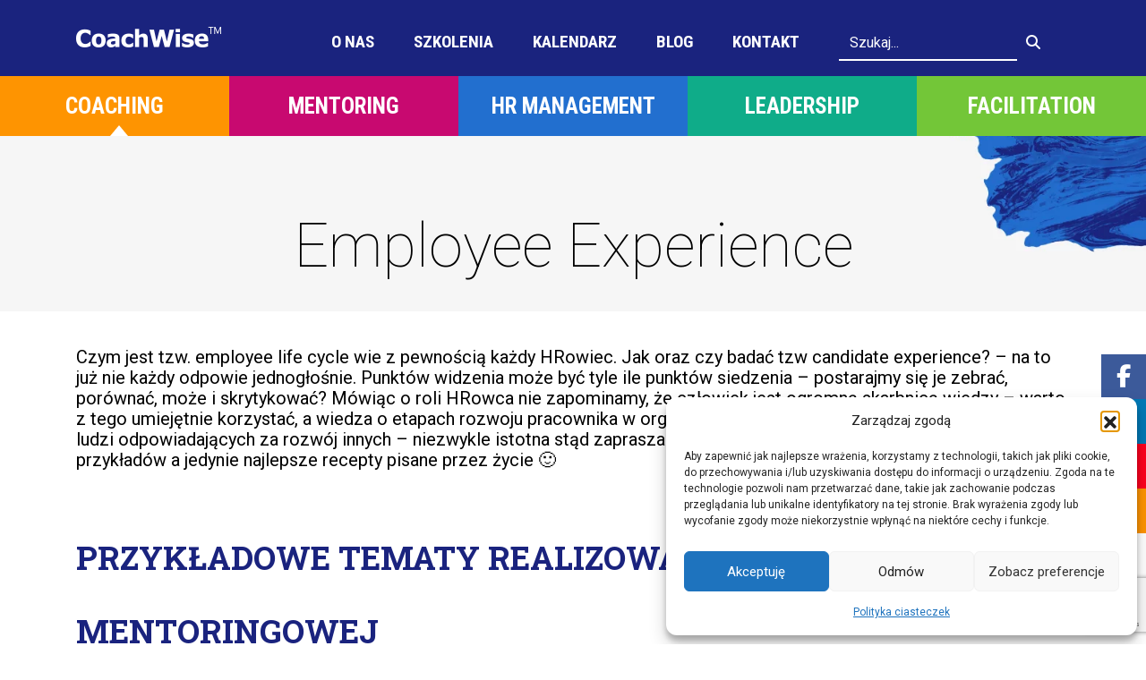

--- FILE ---
content_type: text/html; charset=UTF-8
request_url: https://www.coachwise.org/employee-experience/
body_size: 34306
content:
<!DOCTYPE html>
<html lang="pl-PL">
<head>
    <meta charset="UTF-8">
    <meta name="viewport" content="width=device-width, initial-scale=1">
    <meta http-equiv="X-UA-Compatible" content="IE=edge">
    <link rel="profile" href="http://gmpg.org/xfn/11">
	<link href="https://fonts.googleapis.com/css?family=Roboto:100,300,400,700,900&display=swap&subset=latin-ext" data-rocket-async="style" as="style" onload="this.onload=null;this.rel='stylesheet'" onerror="this.removeAttribute('data-rocket-async')"  rel="preload">
	<link href="https://fonts.googleapis.com/css2?family=Roboto+Slab:wght@400;700&display=swap&subset=latin-ext" data-rocket-async="style" as="style" onload="this.onload=null;this.rel='stylesheet'" onerror="this.removeAttribute('data-rocket-async')"  rel="preload">
	<link href="https://fonts.googleapis.com/css2?family=Roboto+Condensed:wght@300;400;700&display=swap&subset=latin-ext" data-rocket-async="style" as="style" onload="this.onload=null;this.rel='stylesheet'" onerror="this.removeAttribute('data-rocket-async')"  rel="preload">


<!-- Hotjar Tracking Code for coachwise.org -->
<script type="text/plain" data-service="hotjar" data-category="marketing">
    (function(h,o,t,j,a,r){
        h.hj=h.hj||function(){(h.hj.q=h.hj.q||[]).push(arguments)};
        h._hjSettings={hjid:4949806,hjsv:6};
        a=o.getElementsByTagName('head')[0];
        r=o.createElement('script');r.async=1;
        r.src=t+h._hjSettings.hjid+j+h._hjSettings.hjsv;
        a.appendChild(r);
    })(window,document,'https://static.hotjar.com/c/hotjar-','.js?sv=');
</script>

<!-- Global site tag (gtag.js) - Google Analytics -->
<script async src="https://www.googletagmanager.com/gtag/js?id=G-FZLW791W4F"></script>
<script>
  window.dataLayer = window.dataLayer || [];
  function gtag(){dataLayer.push(arguments);}
  gtag('js', new Date());

  gtag('config', 'G-FZLW791W4F');
</script>

<meta name='robots' content='index, follow, max-image-preview:large, max-snippet:-1, max-video-preview:-1' />
	<style>img:is([sizes="auto" i], [sizes^="auto," i]) { contain-intrinsic-size: 3000px 1500px }</style>
	
<!-- Google Tag Manager for WordPress by gtm4wp.com -->
<script data-cfasync="false" data-pagespeed-no-defer>
	var gtm4wp_datalayer_name = "dataLayer";
	var dataLayer = dataLayer || [];
</script>
<!-- End Google Tag Manager for WordPress by gtm4wp.com -->
	<!-- This site is optimized with the Yoast SEO Premium plugin v22.3 (Yoast SEO v22.4) - https://yoast.com/wordpress/plugins/seo/ -->
	<title>Employee Experience | Grupa mentoringowa dla HRowców</title><style id="rocket-critical-css">ol,ul{box-sizing:border-box}:root{--wp--preset--font-size--normal:16px;--wp--preset--font-size--huge:42px}.has-text-align-center{text-align:center}.screen-reader-text{border:0;clip:rect(1px,1px,1px,1px);-webkit-clip-path:inset(50%);clip-path:inset(50%);height:1px;margin:-1px;overflow:hidden;padding:0;position:absolute;width:1px;word-wrap:normal!important}:root{--blue:#007bff;--indigo:#6610f2;--purple:#6f42c1;--pink:#e83e8c;--red:#dc3545;--orange:#fd7e14;--yellow:#ffc107;--green:#28a745;--teal:#20c997;--cyan:#17a2b8;--white:#fff;--gray:#6c757d;--gray-dark:#343a40;--primary:#007bff;--secondary:#6c757d;--success:#28a745;--info:#17a2b8;--warning:#ffc107;--danger:#dc3545;--light:#f8f9fa;--dark:#343a40;--breakpoint-xs:0;--breakpoint-sm:576px;--breakpoint-md:768px;--breakpoint-lg:992px;--breakpoint-xl:1200px;--font-family-sans-serif:-apple-system,BlinkMacSystemFont,"Segoe UI",Roboto,"Helvetica Neue",Arial,"Noto Sans",sans-serif,"Apple Color Emoji","Segoe UI Emoji","Segoe UI Symbol","Noto Color Emoji";--font-family-monospace:SFMono-Regular,Menlo,Monaco,Consolas,"Liberation Mono","Courier New",monospace}*,::after,::before{box-sizing:border-box}html{font-family:sans-serif;line-height:1.15;-webkit-text-size-adjust:100%}article,main,section{display:block}body{margin:0;font-family:-apple-system,BlinkMacSystemFont,"Segoe UI",Roboto,"Helvetica Neue",Arial,"Noto Sans",sans-serif,"Apple Color Emoji","Segoe UI Emoji","Segoe UI Symbol","Noto Color Emoji";font-size:1rem;font-weight:400;line-height:1.5;color:#212529;text-align:left;background-color:#fff}h1{margin-top:0;margin-bottom:.5rem}p{margin-top:0;margin-bottom:1rem}ol,ul{margin-top:0;margin-bottom:1rem}ol ul,ul ul{margin-bottom:0}strong{font-weight:bolder}a{color:#007bff;text-decoration:none;background-color:transparent}img{vertical-align:middle;border-style:none}svg{overflow:hidden;vertical-align:middle}label{display:inline-block;margin-bottom:.5rem}button{border-radius:0}button,input{margin:0;font-family:inherit;font-size:inherit;line-height:inherit}button,input{overflow:visible}button{text-transform:none}[type=submit],button{-webkit-appearance:button}[type=submit]::-moz-focus-inner,button::-moz-focus-inner{padding:0;border-style:none}input[type=checkbox]{box-sizing:border-box;padding:0}[type=search]{outline-offset:-2px;-webkit-appearance:none}[type=search]::-webkit-search-decoration{-webkit-appearance:none}::-webkit-file-upload-button{font:inherit;-webkit-appearance:button}summary{display:list-item}h1{margin-bottom:.5rem;font-weight:500;line-height:1.2}h1{font-size:2.5rem}.container{width:100%;padding-right:15px;padding-left:15px;margin-right:auto;margin-left:auto}@media (min-width:576px){.container{max-width:540px}}@media (min-width:768px){.container{max-width:720px}}@media (min-width:992px){.container{max-width:960px}}@media (min-width:1200px){.container{max-width:1140px}}.row{display:-ms-flexbox;display:flex;-ms-flex-wrap:wrap;flex-wrap:wrap;margin-right:-15px;margin-left:-15px}.col-lg-3,.col-lg-9,.col-md-4{position:relative;width:100%;padding-right:15px;padding-left:15px}@media (min-width:768px){.col-md-4{-ms-flex:0 0 33.333333%;flex:0 0 33.333333%;max-width:33.333333%}}@media (min-width:992px){.col-lg-3{-ms-flex:0 0 25%;flex:0 0 25%;max-width:25%}.col-lg-9{-ms-flex:0 0 75%;flex:0 0 75%;max-width:75%}}.form-control{display:block;width:100%;height:calc(1.5em + .75rem + 2px);padding:.375rem .75rem;font-size:1rem;font-weight:400;line-height:1.5;color:#495057;background-color:#fff;background-clip:padding-box;border:1px solid #ced4da;border-radius:.25rem}.form-control::-ms-expand{background-color:transparent;border:0}.form-control::-webkit-input-placeholder{color:#6c757d;opacity:1}.form-control::-moz-placeholder{color:#6c757d;opacity:1}.form-control:-ms-input-placeholder{color:#6c757d;opacity:1}.form-control::-ms-input-placeholder{color:#6c757d;opacity:1}html body{font-family:"Roboto",sans-serif}#page{overflow:hidden;padding-top:85px}#page #primary{box-shadow:5px 5px 5px #dedede;padding-bottom:50px}img{max-width:100%;height:auto}h1{font-size:68px;color:black;font-weight:100;line-height:80px}.content{color:black;font-size:14.5px;line-height:23px}@media (min-width:1200px){#header #mobile_menu{display:none}#header ul li{position:relative}#header ul li .child_menu{display:none}#header ul li ul{display:none;position:absolute;background:rgba(0,0,0,0.7);z-index:9;padding:15px 0;text-align:left;top:42px}#header ul li ul:before{content:' ';width:100vw;height:100%;position:absolute;background:rgba(0,0,0,0.7);top:0;left:-100vw}#header ul li ul:after{content:' ';width:100vw;height:100%;position:absolute;background:rgba(0,0,0,0.7);top:0;right:-100vw}#header ul li ul li{padding:0;display:block;margin-bottom:15px}#header ul li ul li a{line-height:22px;white-space:nowrap;color:white;font-weight:500}}#header_top{overflow:hidden;background-color:#1a237e}#header_top.brak_podmenu{padding-top:0px}#header{clear:both;padding:29px 0;background-color:#1a237e;position:fixed;top:0;left:0;width:100%;z-index:999;height:85px}#header .menu_cont{z-index:9999}#header .menu_cont .menu-menu-container{display:inline-block}#header ul{padding:4px 0 0 0;margin:0;list-style-type:none;text-align:right}#header ul li{display:inline-block;padding-right:40px}#header ul li a{text-transform:uppercase;font-size:19px;color:white;font-weight:600;font-family:"Roboto Condensed",sans-serif;padding-bottom:18px}.home_baner{position:fixed;z-index:99;width:100%}.home_baner .top{overflow:hidden}.home_baner .top .baner{float:left;text-align:center;font-size:25px;font-weight:bold;text-transform:uppercase;color:white;padding:15px 0;position:relative;font-family:"Roboto Condensed",sans-serif}.home_baner .top .trojkat{width:0;height:0;border-left:10px solid transparent;border-right:10px solid transparent;border-bottom:12px solid white;position:absolute;bottom:0;left:0;display:block;z-index:9}.home_baner .kolumny{background:#f5f5f5;margin-top:4px;padding:0px 0 0px 0;background-repeat:no-repeat;background-position:top right;position:absolute;top:63px;left:0;width:100%;z-index:99}.home_baner .kolumny .box{display:none;padding-bottom:50px;background-position:top right;background-repeat:no-repeat;background-color:#f5f5f5}.home_baner .kolumny .tytul{color:#fe9401;font-size:20px;text-transform:uppercase;margin-bottom:20px;display:inline-block;position:relative;padding-bottom:0px;padding-top:50px;font-family:"Roboto Condensed",sans-serif;border-bottom:1px solid;font-weight:bold}.home_baner .kolumny ul{padding:0;list-style-type:none;margin:0;text-align:left}.home_baner .kolumny ul li{display:block;padding:0}.home_baner .kolumny ul li a{font-size:14px;font-weight:bold;color:black;text-transform:uppercase;font-family:"Roboto Condensed",sans-serif}.home_baner .kolumny ul li a:before{display:none!important}.home_baner .kolumny ul li .fa-plus-square,.home_baner .kolumny ul li .fa-minus-square{display:none!important;right:0}.home_baner .kolumny ul li .fa-sort-down{display:none;right:0}.home_baner .kolumny ul li.menu-item-has-children>.fa-sort-down{display:inline-block;position:relative;top:-2px;padding-left:5px}.home_baner .kolumny ul li.active>ul{display:block}.home_baner .kolumny ul li ul{padding-left:10px;display:none;position:initial;top:0;background:transparent}.home_baner .kolumny ul li ul li{margin:0}.home_baner .kolumny ul li ul:before,.home_baner .kolumny ul li ul::after{display:none}.home_baner .kolumny ul li ul li a{font-size:14px;font-weight:initial;color:black}.default_baner{text-align:center;padding:150px 15px 25px 15px;background-size:cover;margin-bottom:40px;margin-top:0px}.header_search{display:inline-block}.header_search form ::-ms-input-placeholder{color:white}.header_search form label{margin:0}.header_search form input{border:none;background:transparent;border-bottom:2px solid white;border-radius:0;color:white}.header_search form button{background:transparent;border:none;color:white}.baner{padding:100px 0 20px 0;background-position:top right;background-size:cover}@media (max-width:1199px){#header #header_top .container{text-align:center}#header .logo{text-align:center;padding-top:10px}#header ul{text-align:center;margin-top:30px}}@media (max-width:1199px){#header{height:initial}.header_search{display:none;text-align:center}#header .menu_cont .menu-menu-container{display:block}#header #mobile_menu{display:block;text-align:center;margin:0px 0 0 0;font-size:28px;color:white;position:absolute;right:15px;top:-30px}#header ul{display:none}#header ul li{position:relative;display:block;padding:0px 0}#header ul li.menu-item-has-children>.child_menu{display:block;position:absolute;top:0;right:0;height:48px;border-left:1px solid white;padding-left:15px}#header ul li.menu-item-has-children>.child_menu .fas{position:relative;top:8px;color:white}#header ul li a{padding:10px 0;display:block}#header ul li .child_menu{display:none}#header ul li ul{margin:0;background:#f0f0f0;padding:15px 0 0 0;display:none}#header ul li ul li a{color:black;font-weight:500}.home_baner .top .baner{float:none;width:100%!important}.home_baner{position:relative}.home_baner .kolumny .box .container{background:rgba(245,245,245,.7)}.home_baner .kolumny{background:transparent;bottom:initial;top:100%}.baner{background:transparent}}.social_media{position:absolute;right:0;top:55%;z-index:9;padding:0;list-style-type:none;margin:0}@media (max-width:767px){.social_media{top:466px}}.social_media li a{display:flex;text-align:center;color:white;width:50px;height:50px;font-size:26px;align-items:center;justify-content:center;position:relative;right:0}@media (min-width:1024px){@media screen and (max-width:783px)#heateor_sss_sharing_more_providers .filter input.search{border:1px solid #ccc;width:92.8%}.fab,.fas{-moz-osx-font-smoothing:grayscale;-webkit-font-smoothing:antialiased;display:var(--fa-display,inline-block);font-style:normal;font-variant:normal;line-height:1;text-rendering:auto}.fas{font-family:"Font Awesome 6 Free"}.fab{font-family:"Font Awesome 6 Brands"}.fa-sort-down:before{content:"\f0dd"}.fa-minus-square:before{content:"\f146"}.fa-bars:before{content:"\f0c9"}.fa-plus-square:before{content:"\f0fe"}.fa-search:before{content:"\f002"}.fa-times:before{content:"\f00d"}:host,:root{--fa-style-family-brands:"Font Awesome 6 Brands";--fa-font-brands:normal 400 1em/1 "Font Awesome 6 Brands"}@font-face{font-family:"Font Awesome 6 Brands";font-style:normal;font-weight:400;font-display:swap;src:url(https://use.fontawesome.com/releases/v6.6.0/webfonts/fa-brands-400.woff2) format("woff2"),url(https://use.fontawesome.com/releases/v6.6.0/webfonts/fa-brands-400.ttf) format("truetype")}.fab{font-weight:400}.fa-linkedin-in:before{content:"\f0e1"}.fa-facebook-f:before{content:"\f39e"}.fa-youtube:before{content:"\f167"}.fa-telegram-plane:before{content:"\f2c6"}:host,:root{--fa-font-regular:normal 400 1em/1 "Font Awesome 6 Free"}@font-face{font-family:"Font Awesome 6 Free";font-style:normal;font-weight:400;font-display:swap;src:url(https://use.fontawesome.com/releases/v6.6.0/webfonts/fa-regular-400.woff2) format("woff2"),url(https://use.fontawesome.com/releases/v6.6.0/webfonts/fa-regular-400.ttf) format("truetype")}:host,:root{--fa-style-family-classic:"Font Awesome 6 Free";--fa-font-solid:normal 900 1em/1 "Font Awesome 6 Free"}@font-face{font-family:"Font Awesome 6 Free";font-style:normal;font-weight:900;font-display:swap;src:url(https://use.fontawesome.com/releases/v6.6.0/webfonts/fa-solid-900.woff2) format("woff2"),url(https://use.fontawesome.com/releases/v6.6.0/webfonts/fa-solid-900.ttf) format("truetype")}.fas{font-weight:900}}</style>
	<meta name="description" content="Czym jest tzw. employee life cycle wie z pewnością każdy HRowiec. Jak oraz czy badać tzw candidate experience? - na to już nie każdy odpowie jednogłośnie. Punktów widzenia może być tyle ile punktów siedzenia - postarajmy się je zebrać, porównać, może i skrytykować?" />
	<link rel="canonical" href="https://www.coachwise.org/employee-experience/" />
	<meta property="og:locale" content="pl_PL" />
	<meta property="og:type" content="article" />
	<meta property="og:title" content="Employee Experience" />
	<meta property="og:description" content="Czym jest tzw. employee life cycle wie z pewnością każdy HRowiec. Jak oraz czy badać tzw candidate experience? - na to już nie każdy odpowie jednogłośnie. Punktów widzenia może być tyle ile punktów siedzenia - postarajmy się je zebrać, porównać, może i skrytykować?" />
	<meta property="og:url" content="https://www.coachwise.org/employee-experience/" />
	<meta property="og:site_name" content="CoachWise™ |" />
	<meta property="article:publisher" content="https://www.facebook.com/coachwisePL" />
	<meta property="article:modified_time" content="2023-07-05T10:35:23+00:00" />
	<meta property="og:image" content="https://www.coachwise.org/wp-content/uploads/2020/05/niebieski-baner.png" />
	<meta property="og:image:width" content="1570" />
	<meta property="og:image:height" content="493" />
	<meta property="og:image:type" content="image/png" />
	<meta name="twitter:card" content="summary_large_image" />
	<meta name="twitter:label1" content="Szacowany czas czytania" />
	<meta name="twitter:data1" content="2 minuty" />
	<script type="application/ld+json" class="yoast-schema-graph">{"@context":"https://schema.org","@graph":[{"@type":"WebPage","@id":"https://www.coachwise.org/employee-experience/","url":"https://www.coachwise.org/employee-experience/","name":"Employee Experience | Grupa mentoringowa dla HRowców","isPartOf":{"@id":"https://www.coachwise.org/#website"},"primaryImageOfPage":{"@id":"https://www.coachwise.org/employee-experience/#primaryimage"},"image":{"@id":"https://www.coachwise.org/employee-experience/#primaryimage"},"thumbnailUrl":"https://www.coachwise.org/wp-content/uploads/2020/05/niebieski-baner.png","datePublished":"2023-02-09T15:20:49+00:00","dateModified":"2023-07-05T10:35:23+00:00","description":"Czym jest tzw. employee life cycle wie z pewnością każdy HRowiec. Jak oraz czy badać tzw candidate experience? - na to już nie każdy odpowie jednogłośnie. Punktów widzenia może być tyle ile punktów siedzenia - postarajmy się je zebrać, porównać, może i skrytykować?","breadcrumb":{"@id":"https://www.coachwise.org/employee-experience/#breadcrumb"},"inLanguage":"pl-PL","potentialAction":[{"@type":"ReadAction","target":["https://www.coachwise.org/employee-experience/"]}]},{"@type":"ImageObject","inLanguage":"pl-PL","@id":"https://www.coachwise.org/employee-experience/#primaryimage","url":"https://www.coachwise.org/wp-content/uploads/2020/05/niebieski-baner.png","contentUrl":"https://www.coachwise.org/wp-content/uploads/2020/05/niebieski-baner.png","width":1570,"height":493},{"@type":"BreadcrumbList","@id":"https://www.coachwise.org/employee-experience/#breadcrumb","itemListElement":[{"@type":"ListItem","position":1,"name":"Strona główna","item":"https://www.coachwise.org/"},{"@type":"ListItem","position":2,"name":"Employee Experience"}]},{"@type":"WebSite","@id":"https://www.coachwise.org/#website","url":"https://www.coachwise.org/","name":"CoachWise - Coaching | Mentoring | Facylitacja | Leadership","description":"jest wyspecjalizowanym centrum rozwoju coachingu, mentoringu i przywództwa","publisher":{"@id":"https://www.coachwise.org/#organization"},"potentialAction":[{"@type":"SearchAction","target":{"@type":"EntryPoint","urlTemplate":"https://www.coachwise.org/?s={search_term_string}"},"query-input":"required name=search_term_string"}],"inLanguage":"pl-PL"},{"@type":"Organization","@id":"https://www.coachwise.org/#organization","name":"CoachWise - Coaching | Mentoring | Facylitacja | Leadership","url":"https://www.coachwise.org/","logo":{"@type":"ImageObject","inLanguage":"pl-PL","@id":"https://www.coachwise.org/#/schema/logo/image/","url":"https://www.coachwise.org/wp-content/uploads/2017/03/logo.png","contentUrl":"https://www.coachwise.org/wp-content/uploads/2017/03/logo.png","width":255,"height":35,"caption":"CoachWise - Coaching | Mentoring | Facylitacja | Leadership"},"image":{"@id":"https://www.coachwise.org/#/schema/logo/image/"},"sameAs":["https://www.facebook.com/coachwisePL","https://pl.linkedin.com/company/coachwisepoland","https://www.youtube.com/channel/UC2XFkcADjn5AXuGKtcBN_4w"]}]}</script>
	<!-- / Yoast SEO Premium plugin. -->


<link rel='dns-prefetch' href='//www.coachwise.org' />
<link rel='dns-prefetch' href='//maps.google.com' />
<link rel='dns-prefetch' href='//kit.fontawesome.com' />
<link rel='dns-prefetch' href='//use.fontawesome.com' />
		<style>
			.lazyload,
			.lazyloading {
				max-width: 100%;
			}
		</style>
		<script type="text/javascript">
/* <![CDATA[ */
window._wpemojiSettings = {"baseUrl":"https:\/\/s.w.org\/images\/core\/emoji\/16.0.1\/72x72\/","ext":".png","svgUrl":"https:\/\/s.w.org\/images\/core\/emoji\/16.0.1\/svg\/","svgExt":".svg","source":{"concatemoji":"https:\/\/www.coachwise.org\/wp-includes\/js\/wp-emoji-release.min.js?ver=6.8.3"}};
/*! This file is auto-generated */
!function(s,n){var o,i,e;function c(e){try{var t={supportTests:e,timestamp:(new Date).valueOf()};sessionStorage.setItem(o,JSON.stringify(t))}catch(e){}}function p(e,t,n){e.clearRect(0,0,e.canvas.width,e.canvas.height),e.fillText(t,0,0);var t=new Uint32Array(e.getImageData(0,0,e.canvas.width,e.canvas.height).data),a=(e.clearRect(0,0,e.canvas.width,e.canvas.height),e.fillText(n,0,0),new Uint32Array(e.getImageData(0,0,e.canvas.width,e.canvas.height).data));return t.every(function(e,t){return e===a[t]})}function u(e,t){e.clearRect(0,0,e.canvas.width,e.canvas.height),e.fillText(t,0,0);for(var n=e.getImageData(16,16,1,1),a=0;a<n.data.length;a++)if(0!==n.data[a])return!1;return!0}function f(e,t,n,a){switch(t){case"flag":return n(e,"\ud83c\udff3\ufe0f\u200d\u26a7\ufe0f","\ud83c\udff3\ufe0f\u200b\u26a7\ufe0f")?!1:!n(e,"\ud83c\udde8\ud83c\uddf6","\ud83c\udde8\u200b\ud83c\uddf6")&&!n(e,"\ud83c\udff4\udb40\udc67\udb40\udc62\udb40\udc65\udb40\udc6e\udb40\udc67\udb40\udc7f","\ud83c\udff4\u200b\udb40\udc67\u200b\udb40\udc62\u200b\udb40\udc65\u200b\udb40\udc6e\u200b\udb40\udc67\u200b\udb40\udc7f");case"emoji":return!a(e,"\ud83e\udedf")}return!1}function g(e,t,n,a){var r="undefined"!=typeof WorkerGlobalScope&&self instanceof WorkerGlobalScope?new OffscreenCanvas(300,150):s.createElement("canvas"),o=r.getContext("2d",{willReadFrequently:!0}),i=(o.textBaseline="top",o.font="600 32px Arial",{});return e.forEach(function(e){i[e]=t(o,e,n,a)}),i}function t(e){var t=s.createElement("script");t.src=e,t.defer=!0,s.head.appendChild(t)}"undefined"!=typeof Promise&&(o="wpEmojiSettingsSupports",i=["flag","emoji"],n.supports={everything:!0,everythingExceptFlag:!0},e=new Promise(function(e){s.addEventListener("DOMContentLoaded",e,{once:!0})}),new Promise(function(t){var n=function(){try{var e=JSON.parse(sessionStorage.getItem(o));if("object"==typeof e&&"number"==typeof e.timestamp&&(new Date).valueOf()<e.timestamp+604800&&"object"==typeof e.supportTests)return e.supportTests}catch(e){}return null}();if(!n){if("undefined"!=typeof Worker&&"undefined"!=typeof OffscreenCanvas&&"undefined"!=typeof URL&&URL.createObjectURL&&"undefined"!=typeof Blob)try{var e="postMessage("+g.toString()+"("+[JSON.stringify(i),f.toString(),p.toString(),u.toString()].join(",")+"));",a=new Blob([e],{type:"text/javascript"}),r=new Worker(URL.createObjectURL(a),{name:"wpTestEmojiSupports"});return void(r.onmessage=function(e){c(n=e.data),r.terminate(),t(n)})}catch(e){}c(n=g(i,f,p,u))}t(n)}).then(function(e){for(var t in e)n.supports[t]=e[t],n.supports.everything=n.supports.everything&&n.supports[t],"flag"!==t&&(n.supports.everythingExceptFlag=n.supports.everythingExceptFlag&&n.supports[t]);n.supports.everythingExceptFlag=n.supports.everythingExceptFlag&&!n.supports.flag,n.DOMReady=!1,n.readyCallback=function(){n.DOMReady=!0}}).then(function(){return e}).then(function(){var e;n.supports.everything||(n.readyCallback(),(e=n.source||{}).concatemoji?t(e.concatemoji):e.wpemoji&&e.twemoji&&(t(e.twemoji),t(e.wpemoji)))}))}((window,document),window._wpemojiSettings);
/* ]]> */
</script>
<style id='wp-emoji-styles-inline-css' type='text/css'>

	img.wp-smiley, img.emoji {
		display: inline !important;
		border: none !important;
		box-shadow: none !important;
		height: 1em !important;
		width: 1em !important;
		margin: 0 0.07em !important;
		vertical-align: -0.1em !important;
		background: none !important;
		padding: 0 !important;
	}
</style>
<link rel='preload'  href='https://www.coachwise.org/wp-includes/css/dist/block-library/style.min.css?ver=6.8.3' data-rocket-async="style" as="style" onload="this.onload=null;this.rel='stylesheet'" onerror="this.removeAttribute('data-rocket-async')"  type='text/css' media='all' />
<style id='classic-theme-styles-inline-css' type='text/css'>
/*! This file is auto-generated */
.wp-block-button__link{color:#fff;background-color:#32373c;border-radius:9999px;box-shadow:none;text-decoration:none;padding:calc(.667em + 2px) calc(1.333em + 2px);font-size:1.125em}.wp-block-file__button{background:#32373c;color:#fff;text-decoration:none}
</style>
<link data-minify="1" rel='preload'  href='https://www.coachwise.org/wp-content/cache/min/1/wp-content/plugins/jet-engine/assets/css/frontend.css?ver=1767987977' data-rocket-async="style" as="style" onload="this.onload=null;this.rel='stylesheet'" onerror="this.removeAttribute('data-rocket-async')"  type='text/css' media='all' />
<link data-minify="1" rel='preload'  href='https://www.coachwise.org/wp-content/cache/min/1/wp-content/plugins/block-options/build/style.build.css?ver=1767987977' data-rocket-async="style" as="style" onload="this.onload=null;this.rel='stylesheet'" onerror="this.removeAttribute('data-rocket-async')"  type='text/css' media='all' />
<style id='global-styles-inline-css' type='text/css'>
:root{--wp--preset--aspect-ratio--square: 1;--wp--preset--aspect-ratio--4-3: 4/3;--wp--preset--aspect-ratio--3-4: 3/4;--wp--preset--aspect-ratio--3-2: 3/2;--wp--preset--aspect-ratio--2-3: 2/3;--wp--preset--aspect-ratio--16-9: 16/9;--wp--preset--aspect-ratio--9-16: 9/16;--wp--preset--color--black: #000000;--wp--preset--color--cyan-bluish-gray: #abb8c3;--wp--preset--color--white: #ffffff;--wp--preset--color--pale-pink: #f78da7;--wp--preset--color--vivid-red: #cf2e2e;--wp--preset--color--luminous-vivid-orange: #ff6900;--wp--preset--color--luminous-vivid-amber: #fcb900;--wp--preset--color--light-green-cyan: #7bdcb5;--wp--preset--color--vivid-green-cyan: #00d084;--wp--preset--color--pale-cyan-blue: #8ed1fc;--wp--preset--color--vivid-cyan-blue: #0693e3;--wp--preset--color--vivid-purple: #9b51e0;--wp--preset--gradient--vivid-cyan-blue-to-vivid-purple: linear-gradient(135deg,rgba(6,147,227,1) 0%,rgb(155,81,224) 100%);--wp--preset--gradient--light-green-cyan-to-vivid-green-cyan: linear-gradient(135deg,rgb(122,220,180) 0%,rgb(0,208,130) 100%);--wp--preset--gradient--luminous-vivid-amber-to-luminous-vivid-orange: linear-gradient(135deg,rgba(252,185,0,1) 0%,rgba(255,105,0,1) 100%);--wp--preset--gradient--luminous-vivid-orange-to-vivid-red: linear-gradient(135deg,rgba(255,105,0,1) 0%,rgb(207,46,46) 100%);--wp--preset--gradient--very-light-gray-to-cyan-bluish-gray: linear-gradient(135deg,rgb(238,238,238) 0%,rgb(169,184,195) 100%);--wp--preset--gradient--cool-to-warm-spectrum: linear-gradient(135deg,rgb(74,234,220) 0%,rgb(151,120,209) 20%,rgb(207,42,186) 40%,rgb(238,44,130) 60%,rgb(251,105,98) 80%,rgb(254,248,76) 100%);--wp--preset--gradient--blush-light-purple: linear-gradient(135deg,rgb(255,206,236) 0%,rgb(152,150,240) 100%);--wp--preset--gradient--blush-bordeaux: linear-gradient(135deg,rgb(254,205,165) 0%,rgb(254,45,45) 50%,rgb(107,0,62) 100%);--wp--preset--gradient--luminous-dusk: linear-gradient(135deg,rgb(255,203,112) 0%,rgb(199,81,192) 50%,rgb(65,88,208) 100%);--wp--preset--gradient--pale-ocean: linear-gradient(135deg,rgb(255,245,203) 0%,rgb(182,227,212) 50%,rgb(51,167,181) 100%);--wp--preset--gradient--electric-grass: linear-gradient(135deg,rgb(202,248,128) 0%,rgb(113,206,126) 100%);--wp--preset--gradient--midnight: linear-gradient(135deg,rgb(2,3,129) 0%,rgb(40,116,252) 100%);--wp--preset--font-size--small: 13px;--wp--preset--font-size--medium: 20px;--wp--preset--font-size--large: 36px;--wp--preset--font-size--x-large: 42px;--wp--preset--spacing--20: 0.44rem;--wp--preset--spacing--30: 0.67rem;--wp--preset--spacing--40: 1rem;--wp--preset--spacing--50: 1.5rem;--wp--preset--spacing--60: 2.25rem;--wp--preset--spacing--70: 3.38rem;--wp--preset--spacing--80: 5.06rem;--wp--preset--shadow--natural: 6px 6px 9px rgba(0, 0, 0, 0.2);--wp--preset--shadow--deep: 12px 12px 50px rgba(0, 0, 0, 0.4);--wp--preset--shadow--sharp: 6px 6px 0px rgba(0, 0, 0, 0.2);--wp--preset--shadow--outlined: 6px 6px 0px -3px rgba(255, 255, 255, 1), 6px 6px rgba(0, 0, 0, 1);--wp--preset--shadow--crisp: 6px 6px 0px rgba(0, 0, 0, 1);}:where(.is-layout-flex){gap: 0.5em;}:where(.is-layout-grid){gap: 0.5em;}body .is-layout-flex{display: flex;}.is-layout-flex{flex-wrap: wrap;align-items: center;}.is-layout-flex > :is(*, div){margin: 0;}body .is-layout-grid{display: grid;}.is-layout-grid > :is(*, div){margin: 0;}:where(.wp-block-columns.is-layout-flex){gap: 2em;}:where(.wp-block-columns.is-layout-grid){gap: 2em;}:where(.wp-block-post-template.is-layout-flex){gap: 1.25em;}:where(.wp-block-post-template.is-layout-grid){gap: 1.25em;}.has-black-color{color: var(--wp--preset--color--black) !important;}.has-cyan-bluish-gray-color{color: var(--wp--preset--color--cyan-bluish-gray) !important;}.has-white-color{color: var(--wp--preset--color--white) !important;}.has-pale-pink-color{color: var(--wp--preset--color--pale-pink) !important;}.has-vivid-red-color{color: var(--wp--preset--color--vivid-red) !important;}.has-luminous-vivid-orange-color{color: var(--wp--preset--color--luminous-vivid-orange) !important;}.has-luminous-vivid-amber-color{color: var(--wp--preset--color--luminous-vivid-amber) !important;}.has-light-green-cyan-color{color: var(--wp--preset--color--light-green-cyan) !important;}.has-vivid-green-cyan-color{color: var(--wp--preset--color--vivid-green-cyan) !important;}.has-pale-cyan-blue-color{color: var(--wp--preset--color--pale-cyan-blue) !important;}.has-vivid-cyan-blue-color{color: var(--wp--preset--color--vivid-cyan-blue) !important;}.has-vivid-purple-color{color: var(--wp--preset--color--vivid-purple) !important;}.has-black-background-color{background-color: var(--wp--preset--color--black) !important;}.has-cyan-bluish-gray-background-color{background-color: var(--wp--preset--color--cyan-bluish-gray) !important;}.has-white-background-color{background-color: var(--wp--preset--color--white) !important;}.has-pale-pink-background-color{background-color: var(--wp--preset--color--pale-pink) !important;}.has-vivid-red-background-color{background-color: var(--wp--preset--color--vivid-red) !important;}.has-luminous-vivid-orange-background-color{background-color: var(--wp--preset--color--luminous-vivid-orange) !important;}.has-luminous-vivid-amber-background-color{background-color: var(--wp--preset--color--luminous-vivid-amber) !important;}.has-light-green-cyan-background-color{background-color: var(--wp--preset--color--light-green-cyan) !important;}.has-vivid-green-cyan-background-color{background-color: var(--wp--preset--color--vivid-green-cyan) !important;}.has-pale-cyan-blue-background-color{background-color: var(--wp--preset--color--pale-cyan-blue) !important;}.has-vivid-cyan-blue-background-color{background-color: var(--wp--preset--color--vivid-cyan-blue) !important;}.has-vivid-purple-background-color{background-color: var(--wp--preset--color--vivid-purple) !important;}.has-black-border-color{border-color: var(--wp--preset--color--black) !important;}.has-cyan-bluish-gray-border-color{border-color: var(--wp--preset--color--cyan-bluish-gray) !important;}.has-white-border-color{border-color: var(--wp--preset--color--white) !important;}.has-pale-pink-border-color{border-color: var(--wp--preset--color--pale-pink) !important;}.has-vivid-red-border-color{border-color: var(--wp--preset--color--vivid-red) !important;}.has-luminous-vivid-orange-border-color{border-color: var(--wp--preset--color--luminous-vivid-orange) !important;}.has-luminous-vivid-amber-border-color{border-color: var(--wp--preset--color--luminous-vivid-amber) !important;}.has-light-green-cyan-border-color{border-color: var(--wp--preset--color--light-green-cyan) !important;}.has-vivid-green-cyan-border-color{border-color: var(--wp--preset--color--vivid-green-cyan) !important;}.has-pale-cyan-blue-border-color{border-color: var(--wp--preset--color--pale-cyan-blue) !important;}.has-vivid-cyan-blue-border-color{border-color: var(--wp--preset--color--vivid-cyan-blue) !important;}.has-vivid-purple-border-color{border-color: var(--wp--preset--color--vivid-purple) !important;}.has-vivid-cyan-blue-to-vivid-purple-gradient-background{background: var(--wp--preset--gradient--vivid-cyan-blue-to-vivid-purple) !important;}.has-light-green-cyan-to-vivid-green-cyan-gradient-background{background: var(--wp--preset--gradient--light-green-cyan-to-vivid-green-cyan) !important;}.has-luminous-vivid-amber-to-luminous-vivid-orange-gradient-background{background: var(--wp--preset--gradient--luminous-vivid-amber-to-luminous-vivid-orange) !important;}.has-luminous-vivid-orange-to-vivid-red-gradient-background{background: var(--wp--preset--gradient--luminous-vivid-orange-to-vivid-red) !important;}.has-very-light-gray-to-cyan-bluish-gray-gradient-background{background: var(--wp--preset--gradient--very-light-gray-to-cyan-bluish-gray) !important;}.has-cool-to-warm-spectrum-gradient-background{background: var(--wp--preset--gradient--cool-to-warm-spectrum) !important;}.has-blush-light-purple-gradient-background{background: var(--wp--preset--gradient--blush-light-purple) !important;}.has-blush-bordeaux-gradient-background{background: var(--wp--preset--gradient--blush-bordeaux) !important;}.has-luminous-dusk-gradient-background{background: var(--wp--preset--gradient--luminous-dusk) !important;}.has-pale-ocean-gradient-background{background: var(--wp--preset--gradient--pale-ocean) !important;}.has-electric-grass-gradient-background{background: var(--wp--preset--gradient--electric-grass) !important;}.has-midnight-gradient-background{background: var(--wp--preset--gradient--midnight) !important;}.has-small-font-size{font-size: var(--wp--preset--font-size--small) !important;}.has-medium-font-size{font-size: var(--wp--preset--font-size--medium) !important;}.has-large-font-size{font-size: var(--wp--preset--font-size--large) !important;}.has-x-large-font-size{font-size: var(--wp--preset--font-size--x-large) !important;}
:where(.wp-block-post-template.is-layout-flex){gap: 1.25em;}:where(.wp-block-post-template.is-layout-grid){gap: 1.25em;}
:where(.wp-block-columns.is-layout-flex){gap: 2em;}:where(.wp-block-columns.is-layout-grid){gap: 2em;}
:root :where(.wp-block-pullquote){font-size: 1.5em;line-height: 1.6;}
</style>
<link rel='preload'  href='https://www.coachwise.org/wp-content/plugins/kk-star-ratings/src/core/public/css/kk-star-ratings.min.css?ver=5.4.10.2' data-rocket-async="style" as="style" onload="this.onload=null;this.rel='stylesheet'" onerror="this.removeAttribute('data-rocket-async')"  type='text/css' media='all' />
<link data-minify="1" rel='preload'  href='https://www.coachwise.org/wp-content/cache/min/1/wp-content/plugins/wp-google-map-plugin/assets/css/wpgmp_all_frontend.css?ver=1767987977' data-rocket-async="style" as="style" onload="this.onload=null;this.rel='stylesheet'" onerror="this.removeAttribute('data-rocket-async')"  type='text/css' media='all' />
<link data-minify="1" rel='preload'  href='https://www.coachwise.org/wp-content/cache/min/1/wp-content/plugins/contact-form-7/includes/css/styles.css?ver=1767987977' data-rocket-async="style" as="style" onload="this.onload=null;this.rel='stylesheet'" onerror="this.removeAttribute('data-rocket-async')"  type='text/css' media='all' />
<link data-minify="1" rel='preload'  href='https://www.coachwise.org/wp-content/cache/min/1/wp-content/plugins/wpcf7-redirect/build/assets/frontend-script.css?ver=1767987977' data-rocket-async="style" as="style" onload="this.onload=null;this.rel='stylesheet'" onerror="this.removeAttribute('data-rocket-async')"  type='text/css' media='all' />
<link rel='preload'  href='https://www.coachwise.org/wp-content/plugins/complianz-gdpr/assets/css/cookieblocker.min.css?ver=1762737947' data-rocket-async="style" as="style" onload="this.onload=null;this.rel='stylesheet'" onerror="this.removeAttribute('data-rocket-async')"  type='text/css' media='all' />
<link rel='preload'  href='https://www.coachwise.org/wp-content/themes/CoachWise/inc/assets/css/bootstrap.min.css?ver=6.8.3' data-rocket-async="style" as="style" onload="this.onload=null;this.rel='stylesheet'" onerror="this.removeAttribute('data-rocket-async')"  type='text/css' media='all' />
<link data-minify="1" rel='preload'  href='https://www.coachwise.org/wp-content/cache/min/1/wp-content/themes/CoachWise/style.css?ver=1767987977' data-rocket-async="style" as="style" onload="this.onload=null;this.rel='stylesheet'" onerror="this.removeAttribute('data-rocket-async')"  type='text/css' media='all' />
<link data-minify="1" rel='preload'  href='https://www.coachwise.org/wp-content/cache/min/1/wp-content/themes/CoachWise/css/slick.css?ver=1767987977' data-rocket-async="style" as="style" onload="this.onload=null;this.rel='stylesheet'" onerror="this.removeAttribute('data-rocket-async')"  type='text/css' media='all' />
<link data-minify="1" rel='preload'  href='https://www.coachwise.org/wp-content/cache/min/1/wp-content/plugins/jet-popup/assets/css/jet-popup-frontend.css?ver=1767987977' data-rocket-async="style" as="style" onload="this.onload=null;this.rel='stylesheet'" onerror="this.removeAttribute('data-rocket-async')"  type='text/css' media='all' />
<link data-minify="1" rel='preload'  href='https://www.coachwise.org/wp-content/cache/min/1/wp-content/plugins/sassy-social-share/public/css/sassy-social-share-public.css?ver=1767987977' data-rocket-async="style" as="style" onload="this.onload=null;this.rel='stylesheet'" onerror="this.removeAttribute('data-rocket-async')"  type='text/css' media='all' />
<style id='heateor_sss_frontend_css-inline-css' type='text/css'>
.heateor_sss_button_instagram span.heateor_sss_svg,a.heateor_sss_instagram span.heateor_sss_svg{background:radial-gradient(circle at 30% 107%,#fdf497 0,#fdf497 5%,#fd5949 45%,#d6249f 60%,#285aeb 90%)}.heateor_sss_horizontal_sharing .heateor_sss_svg,.heateor_sss_standard_follow_icons_container .heateor_sss_svg{color:#fff;border-width:0px;border-style:solid;border-color:transparent}.heateor_sss_horizontal_sharing .heateorSssTCBackground{color:#666}.heateor_sss_horizontal_sharing span.heateor_sss_svg:hover,.heateor_sss_standard_follow_icons_container span.heateor_sss_svg:hover{border-color:transparent;}.heateor_sss_vertical_sharing span.heateor_sss_svg,.heateor_sss_floating_follow_icons_container span.heateor_sss_svg{color:#fff;border-width:0px;border-style:solid;border-color:transparent;}.heateor_sss_vertical_sharing .heateorSssTCBackground{color:#666;}.heateor_sss_vertical_sharing span.heateor_sss_svg:hover,.heateor_sss_floating_follow_icons_container span.heateor_sss_svg:hover{border-color:transparent;}@media screen and (max-width:783px) {.heateor_sss_vertical_sharing{display:none!important}}
</style>
<link data-minify="1" rel='preload'  href='https://www.coachwise.org/wp-content/cache/min/1/releases/v6.6.0/css/all.css?ver=1767987977' data-rocket-async="style" as="style" onload="this.onload=null;this.rel='stylesheet'" onerror="this.removeAttribute('data-rocket-async')"  type='text/css' media='all' crossorigin="anonymous" />
<link data-minify="1" rel='preload'  href='https://www.coachwise.org/wp-content/cache/min/1/releases/v6.6.0/css/v4-shims.css?ver=1767987977' data-rocket-async="style" as="style" onload="this.onload=null;this.rel='stylesheet'" onerror="this.removeAttribute('data-rocket-async')"  type='text/css' media='all' crossorigin="anonymous" />
<script type="text/javascript" src="https://www.coachwise.org/wp-includes/js/jquery/jquery.min.js?ver=3.7.1" id="jquery-core-js"></script>
<script type="text/javascript" src="https://www.coachwise.org/wp-includes/js/jquery/jquery-migrate.min.js?ver=3.4.1" id="jquery-migrate-js"></script>
<script type="text/javascript" src="https://www.coachwise.org/wp-content/plugins/revslider/public/assets/js/rbtools.min.js?ver=6.5.18" async id="tp-tools-js"></script>
<script type="text/javascript" src="https://www.coachwise.org/wp-content/plugins/revslider/public/assets/js/rs6.min.js?ver=6.5.20" async id="revmin-js"></script>
<script type="text/javascript" id="snazzymaps-js-js-extra">
/* <![CDATA[ */
var SnazzyDataForSnazzyMaps = [];
SnazzyDataForSnazzyMaps={"id":151,"name":"Ultra Light with Labels","description":"Light Rust","url":"https:\/\/snazzymaps.com\/style\/151\/ultra-light-with-labels","imageUrl":"https:\/\/snazzy-maps-cdn.azureedge.net\/assets\/151-ultra-light-with-labels.png?v=00010101120000","json":"[{\"featureType\":\"water\",\"elementType\":\"geometry\",\"stylers\":[{\"color\":\"#e9e9e9\"},{\"lightness\":17}]},{\"featureType\":\"landscape\",\"elementType\":\"geometry\",\"stylers\":[{\"color\":\"#f5f5f5\"},{\"lightness\":20}]},{\"featureType\":\"road.highway\",\"elementType\":\"geometry.fill\",\"stylers\":[{\"color\":\"#ffffff\"},{\"lightness\":17}]},{\"featureType\":\"road.highway\",\"elementType\":\"geometry.stroke\",\"stylers\":[{\"color\":\"#ffffff\"},{\"lightness\":29},{\"weight\":0.2}]},{\"featureType\":\"road.arterial\",\"elementType\":\"geometry\",\"stylers\":[{\"color\":\"#ffffff\"},{\"lightness\":18}]},{\"featureType\":\"road.local\",\"elementType\":\"geometry\",\"stylers\":[{\"color\":\"#ffffff\"},{\"lightness\":16}]},{\"featureType\":\"poi\",\"elementType\":\"geometry\",\"stylers\":[{\"color\":\"#f5f5f5\"},{\"lightness\":21}]},{\"featureType\":\"poi.park\",\"elementType\":\"geometry\",\"stylers\":[{\"color\":\"#dedede\"},{\"lightness\":21}]},{\"elementType\":\"labels.text.stroke\",\"stylers\":[{\"visibility\":\"on\"},{\"color\":\"#ffffff\"},{\"lightness\":16}]},{\"elementType\":\"labels.text.fill\",\"stylers\":[{\"saturation\":36},{\"color\":\"#333333\"},{\"lightness\":40}]},{\"elementType\":\"labels.icon\",\"stylers\":[{\"visibility\":\"off\"}]},{\"featureType\":\"transit\",\"elementType\":\"geometry\",\"stylers\":[{\"color\":\"#f2f2f2\"},{\"lightness\":19}]},{\"featureType\":\"administrative\",\"elementType\":\"geometry.fill\",\"stylers\":[{\"color\":\"#fefefe\"},{\"lightness\":20}]},{\"featureType\":\"administrative\",\"elementType\":\"geometry.stroke\",\"stylers\":[{\"color\":\"#fefefe\"},{\"lightness\":17},{\"weight\":1.2}]}]","views":1142023,"favorites":3259,"createdBy":{"name":"Anonymous","url":null},"createdOn":"2014-11-04T03:01:33.197","tags":["greyscale","light"],"colors":["gray","white"]};
/* ]]> */
</script>
<script data-service="google-maps" data-category="marketing" type="text/plain" data-cmplz-src="https://www.coachwise.org/wp-content/plugins/snazzy-maps/snazzymaps.js?ver=1.5.0" id="snazzymaps-js-js"></script>
<script type="text/javascript" src="https://kit.fontawesome.com/0d392d0e11.js?ver=6.8.3" id="wp-bootstrap-starter-fontawesome-cdn-js" data-rocket-defer defer></script>
<!--[if lt IE 9]>
<script type="text/javascript" src="https://www.coachwise.org/wp-content/themes/CoachWise/inc/assets/js/html5.js?ver=3.7.0" id="html5hiv-js"></script>
<![endif]-->
<script type="text/javascript" src="https://www.coachwise.org/wp-content/themes/CoachWise/js/slick.min.js?ver=6.8.3" id="slick-js-js" data-rocket-defer defer></script>
<script data-minify="1" type="text/javascript" src="https://www.coachwise.org/wp-content/cache/min/1/wp-content/themes/CoachWise/js/script.js?ver=1767987977" id="script-js-js" data-rocket-defer defer></script>
<link rel="https://api.w.org/" href="https://www.coachwise.org/wp-json/" /><link rel="alternate" title="JSON" type="application/json" href="https://www.coachwise.org/wp-json/wp/v2/pages/10779" /><link rel="EditURI" type="application/rsd+xml" title="RSD" href="https://www.coachwise.org/xmlrpc.php?rsd" />
<meta name="generator" content="WordPress 6.8.3" />
<link rel='shortlink' href='https://www.coachwise.org/?p=10779' />
<link rel="alternate" title="oEmbed (JSON)" type="application/json+oembed" href="https://www.coachwise.org/wp-json/oembed/1.0/embed?url=https%3A%2F%2Fwww.coachwise.org%2Femployee-experience%2F" />
<link rel="alternate" title="oEmbed (XML)" type="text/xml+oembed" href="https://www.coachwise.org/wp-json/oembed/1.0/embed?url=https%3A%2F%2Fwww.coachwise.org%2Femployee-experience%2F&#038;format=xml" />
			<style>.cmplz-hidden {
					display: none !important;
				}</style>
<!-- Google Tag Manager for WordPress by gtm4wp.com -->
<!-- GTM Container placement set to automatic -->
<script data-cfasync="false" data-pagespeed-no-defer>
	var dataLayer_content = {"pagePostType":"page","pagePostType2":"single-page","pagePostAuthor":"Michał Szymański"};
	dataLayer.push( dataLayer_content );
</script>
<script data-cfasync="false" data-pagespeed-no-defer>
(function(w,d,s,l,i){w[l]=w[l]||[];w[l].push({'gtm.start':
new Date().getTime(),event:'gtm.js'});var f=d.getElementsByTagName(s)[0],
j=d.createElement(s),dl=l!='dataLayer'?'&l='+l:'';j.async=true;j.src=
'//www.googletagmanager.com/gtm.js?id='+i+dl;f.parentNode.insertBefore(j,f);
})(window,document,'script','dataLayer','GTM-M5TDFH5D');
</script>
<!-- End Google Tag Manager for WordPress by gtm4wp.com -->		<script>
			document.documentElement.className = document.documentElement.className.replace('no-js', 'js');
		</script>
				<style>
			.no-js img.lazyload {
				display: none;
			}

			figure.wp-block-image img.lazyloading {
				min-width: 150px;
			}

			.lazyload,
			.lazyloading {
				--smush-placeholder-width: 100px;
				--smush-placeholder-aspect-ratio: 1/1;
				width: var(--smush-image-width, var(--smush-placeholder-width)) !important;
				aspect-ratio: var(--smush-image-aspect-ratio, var(--smush-placeholder-aspect-ratio)) !important;
			}

						.lazyload, .lazyloading {
				opacity: 0;
			}

			.lazyloaded {
				opacity: 1;
				transition: opacity 400ms;
				transition-delay: 0ms;
			}

					</style>
		<script type="text/javascript">
		   var ajaxurl = "https://www.coachwise.org/wp-admin/admin-ajax.php";
		 </script><meta name="generator" content="Elementor 3.24.5; features: additional_custom_breakpoints; settings: css_print_method-external, google_font-enabled, font_display-block">

<!-- Meta Pixel Code -->
<script data-service="facebook" data-category="marketing" type="text/plain">
!function(f,b,e,v,n,t,s){if(f.fbq)return;n=f.fbq=function(){n.callMethod?
n.callMethod.apply(n,arguments):n.queue.push(arguments)};if(!f._fbq)f._fbq=n;
n.push=n;n.loaded=!0;n.version='2.0';n.queue=[];t=b.createElement(e);t.async=!0;
t.src=v;s=b.getElementsByTagName(e)[0];s.parentNode.insertBefore(t,s)}(window,
document,'script','https://connect.facebook.net/en_US/fbevents.js?v=next');
</script>
<!-- End Meta Pixel Code -->

      <script data-service="facebook" data-category="marketing" type="text/plain">
        var url = window.location.origin + '?ob=open-bridge';
        fbq('set', 'openbridge', '2998019763853470', url);
      </script>
    <script data-service="facebook" data-category="marketing" type="text/plain">fbq('init', '2998019763853470', {}, {
    "agent": "wordpress-6.8.3-3.0.16"
})</script><script data-service="facebook" data-category="marketing" type="text/plain">
    fbq('track', 'PageView', []);
  </script>
<!-- Meta Pixel Code -->
<noscript>
<div class="cmplz-placeholder-parent"><img class="cmplz-placeholder-element cmplz-image" data-category="marketing" data-service="general" data-src-cmplz="https://www.facebook.com/tr?id=2998019763853470&amp;ev=PageView&amp;noscript=1" height="1" width="1" style="display:none" alt="fbpx"
 src="https://www.coachwise.org/wp-content/plugins/complianz-gdpr/assets/images/placeholders/default-minimal.jpg"  /></div>
</noscript>
<!-- End Meta Pixel Code -->
			<style>
				.e-con.e-parent:nth-of-type(n+4):not(.e-lazyloaded):not(.e-no-lazyload),
				.e-con.e-parent:nth-of-type(n+4):not(.e-lazyloaded):not(.e-no-lazyload) * {
					background-image: none !important;
				}
				@media screen and (max-height: 1024px) {
					.e-con.e-parent:nth-of-type(n+3):not(.e-lazyloaded):not(.e-no-lazyload),
					.e-con.e-parent:nth-of-type(n+3):not(.e-lazyloaded):not(.e-no-lazyload) * {
						background-image: none !important;
					}
				}
				@media screen and (max-height: 640px) {
					.e-con.e-parent:nth-of-type(n+2):not(.e-lazyloaded):not(.e-no-lazyload),
					.e-con.e-parent:nth-of-type(n+2):not(.e-lazyloaded):not(.e-no-lazyload) * {
						background-image: none !important;
					}
				}
			</style>
			<meta name="generator" content="Powered by Slider Revolution 6.5.20 - responsive, Mobile-Friendly Slider Plugin for WordPress with comfortable drag and drop interface." />
<link rel="icon" href="https://www.coachwise.org/wp-content/uploads/2021/04/cropped-favico-32x32.png" sizes="32x32" />
<link rel="icon" href="https://www.coachwise.org/wp-content/uploads/2021/04/cropped-favico-192x192.png" sizes="192x192" />
<link rel="apple-touch-icon" href="https://www.coachwise.org/wp-content/uploads/2021/04/cropped-favico-180x180.png" />
<meta name="msapplication-TileImage" content="https://www.coachwise.org/wp-content/uploads/2021/04/cropped-favico-270x270.png" />
		<!-- Facebook Pixel Code -->
		<script type="text/plain" data-service="facebook" data-category="marketing">
			var aepc_pixel = {"pixel_id":"714516006536842","user":{},"enable_advanced_events":"yes","fire_delay":"0","can_use_sku":"yes"},
				aepc_pixel_args = [],
				aepc_extend_args = function( args ) {
					if ( typeof args === 'undefined' ) {
						args = {};
					}

					for(var key in aepc_pixel_args)
						args[key] = aepc_pixel_args[key];

					return args;
				};

			// Extend args
			if ( 'yes' === aepc_pixel.enable_advanced_events ) {
				aepc_pixel_args.userAgent = navigator.userAgent;
				aepc_pixel_args.language = navigator.language;

				if ( document.referrer.indexOf( document.domain ) < 0 ) {
					aepc_pixel_args.referrer = document.referrer;
				}
			}

						!function(f,b,e,v,n,t,s){if(f.fbq)return;n=f.fbq=function(){n.callMethod?
				n.callMethod.apply(n,arguments):n.queue.push(arguments)};if(!f._fbq)f._fbq=n;
				n.push=n;n.loaded=!0;n.version='2.0';n.agent='dvpixelcaffeinewordpress';n.queue=[];t=b.createElement(e);t.async=!0;
				t.src=v;s=b.getElementsByTagName(e)[0];s.parentNode.insertBefore(t,s)}(window,
				document,'script','https://connect.facebook.net/en_US/fbevents.js');
			
						fbq('init', aepc_pixel.pixel_id, aepc_pixel.user);

							setTimeout( function() {
				fbq('track', "PageView", aepc_pixel_args);
			}, aepc_pixel.fire_delay * 1000 );
					</script>
		<!-- End Facebook Pixel Code -->
		<script>function setREVStartSize(e){
			//window.requestAnimationFrame(function() {
				window.RSIW = window.RSIW===undefined ? window.innerWidth : window.RSIW;
				window.RSIH = window.RSIH===undefined ? window.innerHeight : window.RSIH;
				try {
					var pw = document.getElementById(e.c).parentNode.offsetWidth,
						newh;
					pw = pw===0 || isNaN(pw) ? window.RSIW : pw;
					e.tabw = e.tabw===undefined ? 0 : parseInt(e.tabw);
					e.thumbw = e.thumbw===undefined ? 0 : parseInt(e.thumbw);
					e.tabh = e.tabh===undefined ? 0 : parseInt(e.tabh);
					e.thumbh = e.thumbh===undefined ? 0 : parseInt(e.thumbh);
					e.tabhide = e.tabhide===undefined ? 0 : parseInt(e.tabhide);
					e.thumbhide = e.thumbhide===undefined ? 0 : parseInt(e.thumbhide);
					e.mh = e.mh===undefined || e.mh=="" || e.mh==="auto" ? 0 : parseInt(e.mh,0);
					if(e.layout==="fullscreen" || e.l==="fullscreen")
						newh = Math.max(e.mh,window.RSIH);
					else{
						e.gw = Array.isArray(e.gw) ? e.gw : [e.gw];
						for (var i in e.rl) if (e.gw[i]===undefined || e.gw[i]===0) e.gw[i] = e.gw[i-1];
						e.gh = e.el===undefined || e.el==="" || (Array.isArray(e.el) && e.el.length==0)? e.gh : e.el;
						e.gh = Array.isArray(e.gh) ? e.gh : [e.gh];
						for (var i in e.rl) if (e.gh[i]===undefined || e.gh[i]===0) e.gh[i] = e.gh[i-1];
											
						var nl = new Array(e.rl.length),
							ix = 0,
							sl;
						e.tabw = e.tabhide>=pw ? 0 : e.tabw;
						e.thumbw = e.thumbhide>=pw ? 0 : e.thumbw;
						e.tabh = e.tabhide>=pw ? 0 : e.tabh;
						e.thumbh = e.thumbhide>=pw ? 0 : e.thumbh;
						for (var i in e.rl) nl[i] = e.rl[i]<window.RSIW ? 0 : e.rl[i];
						sl = nl[0];
						for (var i in nl) if (sl>nl[i] && nl[i]>0) { sl = nl[i]; ix=i;}
						var m = pw>(e.gw[ix]+e.tabw+e.thumbw) ? 1 : (pw-(e.tabw+e.thumbw)) / (e.gw[ix]);
						newh =  (e.gh[ix] * m) + (e.tabh + e.thumbh);
					}
					var el = document.getElementById(e.c);
					if (el!==null && el) el.style.height = newh+"px";
					el = document.getElementById(e.c+"_wrapper");
					if (el!==null && el) {
						el.style.height = newh+"px";
						el.style.display = "block";
					}
				} catch(e){
					console.log("Failure at Presize of Slider:" + e)
				}
			//});
		  };</script>
		<style type="text/css" id="wp-custom-css">
			div#ez-toc-container {
    display: none;
}
@media(min-width:768px){.home_top_slider {
    margin-top: 70px;
	}
}
.h1title{
	    font-size: 68px;
    color: black;
    font-weight: 100;
    line-height: 80px;
}
.page-id-5115
	h3 {
    font-family: "Roboto Slab", serif;
    font-size: 26px;
    line-height: 1.3em;
    color: #1a237e;
    font-weight: 600;
}
.post-meta {
    font-size: 12px;
	display:flex;
	gap:5px;
}
.kk-star-rating-box {
    text-align: center;
    display: flex;
    flex-direction: column;
    align-content: center;
    align-items: center;
    justify-content: center;
    margin: 20px;
}
.page-id-598 h2{
	font-size:30px;
}
@media(max-width:768px){
	.post-meta{
		flex-direction:column;
		gap:0;
	}
	.h1title{
	    font-size: 48px;
    color: black;
    font-weight: 100;
    line-height: 1.2em;
}
}

/*panel boczny - kategoria szkolenia*/
.program.content, .dwa_boxy{
	max-width:1140px;
	margin:50px auto;
	display:flex;
}
@media(max-width:1024px){
	.program.content, .dwa_boxy{
		flex-direction:column
	}
}
.pod-banerem {
		font-weight:700;
		color:#216fcf
}
.pod-banerem  a {
    color: white;
    background: #1a237e;
    display: inline-block;
    padding: 10px 20px;
    font-size: 16px;
    line-height: 16px;
    font-weight: bold;
    border: 1px solid #1a237e;
    transition: 0.5s;
	text-decoration:none;
	margin-top:20px;
}
.pod-banerem a:hover {
	background-color:#fff;
	color: #1a237e;
}

.baner .col-md-8 .tytul{
    font-size: 37px;
    font-weight: bold;
    text-transform: uppercase;
    margin-bottom: 20px;
    font-family: "Roboto Condensed", sans-serif;
    line-height: 42px;
}
/*naprawione boxy w szkolenia*/
.baner .col-md-8 .box .tytul {
    font-size: 21px;
     line-height: 26px; 
}

/*nowe menu*/
@media(min-width:1024px){
ul.sub-menu::before, ul.sub-menu::after {
    display: none;
}
#header ul li ul li a{
color:#1A237E !important;
	font-size:16px;
	text-transform: unset;
}
#header ul li ul li a:hover{
	color:#000 !important;
}
#header ul li ul li a::before{
	display:none !important
}
#menu-item-548 > ul, #menu-item-12920 > ul  {
    padding: 20px 0px 0px 0px !important;
    z-index: 1 !important;
    background-color: #f5f5f5 !important;
    border-top: 25px solid #1A237E;
	margin-top:-15px;
}
#menu-item-548 > ul li, #menu-item-12920 > ul  li{
    padding: 5px 20px 0px 20px !important;
    z-index: 1 !important;
    background-color: #f5f5f5 !important;
	margin-top:-5px;
}
li#menu-item-12920 ul li ul{
	 background-color: #f5f5f5 !important;
	padding:20px 0px 0px 0px;
	display:none !important;
		border-left:2px solid #1A237E;
}
li#menu-item-12920 ul li:hover .sub-menu{
	display:block !important;
	position:absolute;
	margin-left:205px;
	margin-top:-57px;
	box-shadow:0px 0px 3px 0px #00000022;
}
}
@media(max-width:1024px){
.menu-menu-container{
	max-height:90vh;
	overflow-y:scroll !important
	}
	#menu-item-12921 > a, #menu-item-12927 > a, #menu-item-12930 > a,  #menu-item-12932 > a, #menu-item-12938 > a{
		color:#1a237e !important;
		font-weight:600 !important;
		border-bottom:1px solid;
		border-top:1px solid;
		font-size:15px !important;
		background-color:#fff;
		letter-spacing:.5px;
		pointer-events:none;
	}
	ul.sub-menu a{
		font-size:16px !important;
	}
	
	#menu-item-12921 span.child_menu, #menu-item-12927 span.child_menu, #menu-item-12930  span.child_menu,  #menu-item-12932 span.child_menu, #menu-item-12938	span.child_menu{
		display:none !important
	}
	#header > div.container > div > div.col-lg-3.logo > a > img{
		margin-top:-25px !important;
	}
	#header #mobile_menu{
		top:-45px
	}
	#header ul li ul{
		padding:0;
}
	#header ul li ul li a{
	text-transform: unset;
}
}
/*koniec*/
.newsletter_cont {
    z-index: 1;
    position: relative;
}
.col-md-6.animate.animate_default.bottom.animation h2{line-height:1.1em}
.col-md-6.animate.animate_default.bottom.animation img {
    object-fit: contain;
}
.home_blog .home_blog_slider_small .wpis img{
  margin: auto;
    height: 200px!important;
    object-fit: cover;
    width: -webkit-fill-available;
}
img.home-wyd, img.home-blog-b {
    height: 380px;
    object-fit: fill;
}

.search .content.animate.animate_default.bottom.animation {
    margin: -25px auto;
    position: relative;
    display: table;
}
.h2ash4{
    font-weight: bold;
    font-size: 29px;
    line-height: 35px;
    color: #1a237e;
    font-family: "Roboto Slab", serif;
}
.h2asp{
    text-align: justify;
    color: black;
    font-size: 15px;
    line-height: 23px;
    display: inline;
}
.block{
	display:block !important;
}

/*kogo szukasz - home*/
/*kogo szukasz - home*/
.home .home_osoby{
	display:none
}

/*zespol-img*/
#main > div.home_osoby.essen > div > div.home_zespol > div > div > a > img {
    height: 405px;
    width: 100%;
    object-fit: cover;
}
.home_osoby .home_zespol img {
    width: 100%;
    height: 406px;
    object-fit: cover;
}
/*nowe - fonty*/
article h2{
	font-size:29px !important;
	line-height:2.3em;
}
.newh2{
    color: black;
    font-weight: 100;
	font-family:'Roboto'
}
.newh3{
    font-weight: 300;
    color: #1a237e;
    font-size: 23px;
    line-height: 26px;
	font-family:'Roboto'
}
/*tresc wpisu - srodek*/
.has-text-align-center, .aligncenter {
    text-align: center;
}

h2.comments-title {
    font-size: 24px;
}
.wp-block-columns.are-vertically-aligned-top.is-layout-flex.wp-container-core-columns-is-layout-1.wp-block-columns-is-layout-flex {
    display: flex;
    flex-direction: row;
    align-content: flex-start;
    align-items: flex-start;
}
.wp-block-columns.are-vertically-aligned-top.is-layout-flex.wp-block-columns-is-layout-flex {
    display: flex;
    align-items: flex-start;
}
@media(max-width:987px){
	img.home-wyd, img.home-blog-b{
		height:200px!important;
	}
	article h2{
	font-size:26px !important;
	line-height:1.3em;
}
}
@media(min-width:768px){
.time_circles {
    margin-left: -50px;
	}}
/*mentorzy HR*/
.page-id-1672 .elementor-element.elementor-element-73f1497.elementor-widget.elementor-widget-heading h3{
	font-size:23px;
	padding-bottom:20px;
	font-family:roboto slab;
	font-weight:700;
	color: #1a237e;
	margin-bottom:20px
}
.page-id-1672 .elementor-button {
	font-size: 14px;
	font-weight: 500;
	text-transform: uppercase;
	line-height: 1.2em;
	fill: #FFFFFF;
	color: #FFFFFF;
	background-color: #1A237E;
	border-style: solid;
	border-width: 1px 1px 1px 1px;
	border-color: #1A237E;
	border-radius: 99px 99px 99px 99px;

}

.page-id-1672 .panel-boczny.col-md-3{
	background-color:#f6f6f6;
	box-shadow:0 0 10px #00000015;
	display:none
}
.page-id-1672 .elementor-widget-divider--view-line.elementor-widget.elementor-widget-divider{
	height:1px;
	background-color:#1A237E;
	margin:40px 0
}
.page-id-1672 .baner{background-color:#f6f6f6}
.page-id-1672 .col-md-8.animate.animate_default.bottom.animation{
	max-width:1140px;
	width:100% !important;
	flex:100%;
}
.page-id-1672 div.tytul > img:nth-child(1){
	display:none
}
.page-id-1672 .dwa_boxy .row .col-md-6{
    display: flex;
    flex-direction: column;
	max-width:100% !important;
	min-width:100%;
}
.page-id-1672 .dwa_boxy .tytul_glowny{
font-family:roboto slab, sans-serif;
	font-size:29px;
	font-weight:800;
	text-align:left;
	color:#1a237e;
}
.page-id-1672 .typ_wydarzenia.animate.animate_default.bottom.animation {
    display: none;
}
.page-id-1672 h1.tytul{
	min-height:50px
}
.page-id-1672 h1.tytul > img:nth-child(1){
	float:right;
}
.page-id-1672 .opis{
	font-size:15px;
	max-width:662px;
	text-align:justify;
}
.page-id-1672 .dwa_boxy .tytul{
	font-family:roboto slab, sans-serif;
	font-size:29px;
}
.page-id-1672 div.opis:nth-child(1) > p:nth-child(1) > strong:nth-child(1) > span:nth-child(3){
		font-family:roboto slab, sans-serif;
	font-size:29px !important;
	padding-left:10px
}
.page-id-1672 div.opis:nth-child(1) > p:nth-child(1) > strong:nth-child(1) > img:nth-child(1){
	width:75px !important
}
.page-id-1672 .home_osoby.essen .tytul{
			font-family:roboto slab, sans-serif;
	font-size:29px;
	font-weight:700;
	text-align:left;
	color:#1a237e;
	margin-bottom:-20px
}
.page-id-1672 .home_osoby.essen{
	margin-top:-50px;
}
.page-id-1672 .dwa_boxy .opis, .page-id-1672 div.opis:nth-child(1){
	font-size:16px
}
/*hrmentoringhub*/
.page-id-13858 p, .page-id-13858 div {
    font-size: 16px;
}

.col-md-3 a:hover {
    text-decoration: none;
}
.morebtn{
	background-color:#1a237e;
	color:#fff;
	font-weight:600;
	padding:9px 20px;
	border-radius:90px;
	border: 1px solid #1a237e;
	transition:all .3s;
	margin-left:40px;
}
.morebtn:hover{
	background-color:#fff;
	color:#1a237e;
	text-decoration:none;
}		</style>
		<script>
/*! loadCSS rel=preload polyfill. [c]2017 Filament Group, Inc. MIT License */
(function(w){"use strict";if(!w.loadCSS){w.loadCSS=function(){}}
var rp=loadCSS.relpreload={};rp.support=(function(){var ret;try{ret=w.document.createElement("link").relList.supports("preload")}catch(e){ret=!1}
return function(){return ret}})();rp.bindMediaToggle=function(link){var finalMedia=link.media||"all";function enableStylesheet(){link.media=finalMedia}
if(link.addEventListener){link.addEventListener("load",enableStylesheet)}else if(link.attachEvent){link.attachEvent("onload",enableStylesheet)}
setTimeout(function(){link.rel="stylesheet";link.media="only x"});setTimeout(enableStylesheet,3000)};rp.poly=function(){if(rp.support()){return}
var links=w.document.getElementsByTagName("link");for(var i=0;i<links.length;i++){var link=links[i];if(link.rel==="preload"&&link.getAttribute("as")==="style"&&!link.getAttribute("data-loadcss")){link.setAttribute("data-loadcss",!0);rp.bindMediaToggle(link)}}};if(!rp.support()){rp.poly();var run=w.setInterval(rp.poly,500);if(w.addEventListener){w.addEventListener("load",function(){rp.poly();w.clearInterval(run)})}else if(w.attachEvent){w.attachEvent("onload",function(){rp.poly();w.clearInterval(run)})}}
if(typeof exports!=="undefined"){exports.loadCSS=loadCSS}
else{w.loadCSS=loadCSS}}(typeof global!=="undefined"?global:this))
</script><meta name="generator" content="WP Rocket 3.17.3.1" data-wpr-features="wpr_defer_js wpr_minify_js wpr_async_css wpr_image_dimensions wpr_minify_css wpr_preload_links" /></head>

<body data-cmplz=1 class="wp-singular page-template-default page page-id-10779 wp-theme-CoachWise elementor-default elementor-kit-9620">
<div data-rocket-location-hash="54257ff4dc2eb7aae68fa23eb5f11e06" id="page" class="site">

	<div data-rocket-location-hash="168a0c88110297d381b188d6d8578c44" id="header">

		<div id="header_top" class="brak_podmenu"">
			<div data-rocket-location-hash="a07ea42f7826adb30ee53f29399bc39c" class="container">
						</div>
		</div>

		<div class="container">
			<div class="row">
				<div class="col-lg-3  logo">
										<a href="/"><img width="162" height="23" data-src="https://www.coachwise.org/wp-content/uploads/2017/03/logo-footer.png" alt="CoachWise - Szkolenia | Coaching | Mentoring | Facylitacja | Leadership" src="[data-uri]" class="lazyload" style="--smush-placeholder-width: 162px; --smush-placeholder-aspect-ratio: 162/23;"></a>
				</div>
				<div class="col-lg-9  menu_cont">
					<div id="mobile_menu"><i class="fas fa-bars"></i></div>
					<div class="menu-menu-container"><ul id="menu-menu" class="menu"><li id="menu-item-548" class="menu-item menu-item-type-post_type menu-item-object-page menu-item-has-children menu-item-548"><a href="https://www.coachwise.org/szkola-coachingu-icf/">O Nas</a><span class="child_menu"><i class="fas fa-sort-down"></i></span>
<ul class="sub-menu">
	<li id="menu-item-556" class="menu-item menu-item-type-post_type menu-item-object-page menu-item-556"><a href="https://www.coachwise.org/zespol/">Zespół</a><span class="child_menu"><i class="fas fa-sort-down"></i></span></li>
	<li id="menu-item-10704" class="menu-item menu-item-type-post_type menu-item-object-page menu-item-10704"><a href="https://www.coachwise.org/praca/">PRACA</a><span class="child_menu"><i class="fas fa-sort-down"></i></span></li>
</ul>
</li>
<li id="menu-item-12920" class="header-szkolenia-menu menu-item menu-item-type-custom menu-item-object-custom menu-item-has-children menu-item-12920"><a href="#">Szkolenia</a><span class="child_menu"><i class="fas fa-sort-down"></i></span>
<ul class="sub-menu">
	<li id="menu-item-12921" class="menu-item menu-item-type-custom menu-item-object-custom menu-item-has-children menu-item-12921"><a href="#">Akademia Coachingu</a><span class="child_menu"><i class="fas fa-sort-down"></i></span>
	<ul class="sub-menu">
		<li id="menu-item-12922" class="menu-item menu-item-type-custom menu-item-object-custom menu-item-12922"><a href="https://www.coachwise.org/szkolenia/coachwise-essentials/">Poziom 1. Coaching ESSENTIALS™ (ACC ICF)</a><span class="child_menu"><i class="fas fa-sort-down"></i></span></li>
		<li id="menu-item-12923" class="menu-item menu-item-type-custom menu-item-object-custom menu-item-12923"><a href="https://www.coachwise.org/szkolenia/coachwise-advanced/">Poziom 2. Coaching ADVANCED™ (ACC ICF)</a><span class="child_menu"><i class="fas fa-sort-down"></i></span></li>
		<li id="menu-item-12924" class="menu-item menu-item-type-custom menu-item-object-custom menu-item-12924"><a href="https://www.coachwise.org/szkolenia/przygotowanie-do-akredytacji-pcc-icf-szkolenie-coachingowe-coach-icf/">Poziom 3. Coaching PROFICIENCY™ (PCC ICF)</a><span class="child_menu"><i class="fas fa-sort-down"></i></span></li>
		<li id="menu-item-12925" class="menu-item menu-item-type-custom menu-item-object-custom menu-item-12925"><a href="https://www.coachwise.org/szkolenia/coaching-kariery-zmiana-zawodowa/">Coaching KARIERY – Zmiana Zawodowa (CCE ICF)</a><span class="child_menu"><i class="fas fa-sort-down"></i></span></li>
		<li id="menu-item-13749" class="menu-item menu-item-type-custom menu-item-object-custom menu-item-13749"><a href="https://www.coachwise.org/szkolenia/rozwiazywanie-konfliktow/">ROZWIĄZYWANIE KONFLIKTÓW (CCE ICF)</a><span class="child_menu"><i class="fas fa-sort-down"></i></span></li>
		<li id="menu-item-12926" class="menu-item menu-item-type-custom menu-item-object-custom menu-item-12926"><a href="https://www.coachwise.org/szkolenia/essentials-coaching-skills-for-leaders/">Coachingowy Styl Zarządzania (CCE ICF)</a><span class="child_menu"><i class="fas fa-sort-down"></i></span></li>
	</ul>
</li>
	<li id="menu-item-16316" class="menu-item menu-item-type-custom menu-item-object-custom menu-item-16316"><a href="https://www.coachwise.org/szkolenia/agile-coach-academy/">Akademia AGILE Coach</a><span class="child_menu"><i class="fas fa-sort-down"></i></span></li>
	<li id="menu-item-12927" class="menu-item menu-item-type-custom menu-item-object-custom menu-item-has-children menu-item-12927"><a href="#">Akademia Mentoringu</a><span class="child_menu"><i class="fas fa-sort-down"></i></span>
	<ul class="sub-menu">
		<li id="menu-item-12928" class="menu-item menu-item-type-custom menu-item-object-custom menu-item-12928"><a href="https://www.coachwise.org/szkolenia/coachwise-mentoring-essentials/">Mentoring ESSENTIALS™ (CCE ICF)</a><span class="child_menu"><i class="fas fa-sort-down"></i></span></li>
		<li id="menu-item-12929" class="menu-item menu-item-type-custom menu-item-object-custom menu-item-12929"><a href="https://www.coachwise.org/hr-mentoring-grupowy-centrum/">HR Mentoring Grupowy</a><span class="child_menu"><i class="fas fa-sort-down"></i></span></li>
	</ul>
</li>
	<li id="menu-item-12930" class="menu-item menu-item-type-custom menu-item-object-custom menu-item-has-children menu-item-12930"><a href="#">Akademia Facylitacji</a><span class="child_menu"><i class="fas fa-sort-down"></i></span>
	<ul class="sub-menu">
		<li id="menu-item-12931" class="menu-item menu-item-type-custom menu-item-object-custom menu-item-12931"><a href="https://www.coachwise.org/szkolenia/coachwise-facilitation-essentials/">Facylitowanie spotkań &#8211; Facilitation ESSENTIALS™</a><span class="child_menu"><i class="fas fa-sort-down"></i></span></li>
	</ul>
</li>
	<li id="menu-item-12932" class="menu-item menu-item-type-custom menu-item-object-custom menu-item-has-children menu-item-12932"><a href="#">Akademia Lidera</a><span class="child_menu"><i class="fas fa-sort-down"></i></span>
	<ul class="sub-menu">
		<li id="menu-item-12933" class="menu-item menu-item-type-custom menu-item-object-custom menu-item-12933"><a href="https://www.coachwise.org/szkolenia/prowadzenie-rozmow-rozwojowych/">Prowadzenie Rozmów Rozwojowych</a><span class="child_menu"><i class="fas fa-sort-down"></i></span></li>
		<li id="menu-item-12934" class="menu-item menu-item-type-custom menu-item-object-custom menu-item-12934"><a href="https://www.coachwise.org/szkolenia/rozmowy-roczne-z-pracownikami/">Rozmowy ROCZNE z Pracownikami</a><span class="child_menu"><i class="fas fa-sort-down"></i></span></li>
		<li id="menu-item-12935" class="menu-item menu-item-type-custom menu-item-object-custom menu-item-12935"><a href="https://www.coachwise.org/szkolenia/feedback-feedforward/">Feedback i Feedforward</a><span class="child_menu"><i class="fas fa-sort-down"></i></span></li>
		<li id="menu-item-12936" class="menu-item menu-item-type-custom menu-item-object-custom menu-item-12936"><a href="https://www.coachwise.org/szkolenia/essentials-coaching-skills-for-leaders/">Coaching Styl Zarządzania</a><span class="child_menu"><i class="fas fa-sort-down"></i></span></li>
		<li id="menu-item-12937" class="menu-item menu-item-type-custom menu-item-object-custom menu-item-12937"><a href="https://www.coachwise.org/szkolenia/zarzadzanie-stresem-i-emocjami/">Zarządzanie Stresem i Emocjami</a><span class="child_menu"><i class="fas fa-sort-down"></i></span></li>
	</ul>
</li>
	<li id="menu-item-12938" class="menu-item menu-item-type-custom menu-item-object-custom menu-item-has-children menu-item-12938"><a href="#">Wellbeing</a><span class="child_menu"><i class="fas fa-sort-down"></i></span>
	<ul class="sub-menu">
		<li id="menu-item-12939" class="menu-item menu-item-type-custom menu-item-object-custom menu-item-12939"><a href="https://www.coachwise.org/szkolenia/zarzadzanie-stresem-i-emocjami/">Zarządzanie Stresem i Emocjami</a><span class="child_menu"><i class="fas fa-sort-down"></i></span></li>
	</ul>
</li>
	<li id="menu-item-1399" class="menu-item menu-item-type-post_type menu-item-object-page menu-item-1399"><a href="https://www.coachwise.org/dofinansowanie-szkolen-baza-uslug-rozwojowych/">DOFINANSOWANIE SZKOLEŃ</a><span class="child_menu"><i class="fas fa-sort-down"></i></span></li>
</ul>
</li>
<li id="menu-item-473" class="menu-item menu-item-type-post_type menu-item-object-page menu-item-473"><a href="https://www.coachwise.org/kalendarz/">Kalendarz</a><span class="child_menu"><i class="fas fa-sort-down"></i></span></li>
<li id="menu-item-1004" class="menu-item menu-item-type-post_type menu-item-object-page menu-item-1004"><a href="https://www.coachwise.org/blog/">Blog</a><span class="child_menu"><i class="fas fa-sort-down"></i></span></li>
<li id="menu-item-278" class="menu-item menu-item-type-post_type menu-item-object-page menu-item-278"><a href="https://www.coachwise.org/kontakt/">Kontakt</a><span class="child_menu"><i class="fas fa-sort-down"></i></span></li>
</ul></div>
					<div class="header_search">
						<form role="search" id="wyszukaj" method="get" class="search-form animate animate_default bottom" action="https://www.coachwise.org/">
							<label>
								<input type="search" class="search-field form-control" placeholder="Szukaj..." value="" name="s" title="Search for:">
							</label>
							<button type="submit" form="wyszukaj"><i class="fas fa-search"></i></button>
						</form>
					</div>

				</div>
			</div>
		</div>
		
	</div>
				<div data-rocket-location-hash="3308e95c0ca2ebec268a2c90e018c3aa" class="home_baner animate animate_default bottom">
			<div data-rocket-location-hash="7e958fadaf5d89259b3e169e882a9c58" class="kolumny">			    		<div class="box baner_0 lazyload" style="background-image:inherit;" data-bg-image="url(&#039;https://www.coachwise.org/wp-content/uploads/2021/02/pomaranczowy-1.jpg&#039;)">
			    			<div class="container">
			    				<div class="row">
			    					<div class="col-md-4"> 
			    						<p class="tytul" style="color:#fe9401">SZKOLENIA OTWARTE</p><div class="menu-akademia-coachwise-container"><ul id="menu-akademia-coachwise" class="menu"><li id="menu-item-92" class="menu-item menu-item-type-custom menu-item-object-custom menu-item-92"><i class="fas fa-plus-square"></i><i class="fas fa-minus-square"></i><a href="https://www.coachwise.org/coachwise-coaching-academy/">Metodyka CoachWise™</a><i class="fas fa-sort-down"></i></li>
<li id="menu-item-2258" class="active menu-item menu-item-type-custom menu-item-object-custom menu-item-has-children menu-item-2258"><i class="fas fa-plus-square"></i><i class="fas fa-minus-square"></i><a href="https://www.coachwise.org/coachwise-certified-program/">Programy Certyfikacyjne CoachWise™</a><i class="fas fa-sort-down"></i>
<ul class="sub-menu">
	<li id="menu-item-83" class="menu-item menu-item-type-custom menu-item-object-custom menu-item-83"><i class="fas fa-plus-square"></i><i class="fas fa-minus-square"></i><a href="https://www.coachwise.org/szkolenia/coachwise-essentials/">Poziom 1. Coaching Essentials™</a><i class="fas fa-sort-down"></i></li>
	<li id="menu-item-84" class="menu-item menu-item-type-custom menu-item-object-custom menu-item-84"><i class="fas fa-plus-square"></i><i class="fas fa-minus-square"></i><a href="https://www.coachwise.org/szkolenia/coachwise-advanced/">Poziom 2. Coaching Advanced™</a><i class="fas fa-sort-down"></i></li>
	<li id="menu-item-86" class="menu-item menu-item-type-custom menu-item-object-custom menu-item-86"><i class="fas fa-plus-square"></i><i class="fas fa-minus-square"></i><a href="https://www.coachwise.org/szkolenia/przygotowanie-do-akredytacji-pcc-icf-szkolenie-coachingowe-coach-icf/">Poziom 3. Coaching Proficiency™</a><i class="fas fa-sort-down"></i></li>
</ul>
</li>
<li id="menu-item-8871" class="menu-item menu-item-type-custom menu-item-object-custom menu-item-8871"><i class="fas fa-plus-square"></i><i class="fas fa-minus-square"></i><a href="https://www.coachwise.org/szkolenia/coaching-kariery-zmiana-zawodowa/"># Coaching Kariery (20h CCE ICF)</a><i class="fas fa-sort-down"></i></li>
<li id="menu-item-13731" class="menu-item menu-item-type-custom menu-item-object-custom menu-item-13731"><i class="fas fa-plus-square"></i><i class="fas fa-minus-square"></i><a href="https://www.coachwise.org/szkolenia/rozwiazywanie-konfliktow/"># Rozwiązywanie Konfliktów (20h CCE ICF)</a><i class="fas fa-sort-down"></i></li>
<li id="menu-item-12466" class="menu-item menu-item-type-custom menu-item-object-custom menu-item-12466"><i class="fas fa-plus-square"></i><i class="fas fa-minus-square"></i><a href="https://www.coachwise.org/szkolenia/essentials-coaching-skills-for-leaders/"># Coaching Skills for Managers</a><i class="fas fa-sort-down"></i></li>
<li id="menu-item-16317" class="menu-item menu-item-type-custom menu-item-object-custom menu-item-16317"><i class="fas fa-plus-square"></i><i class="fas fa-minus-square"></i><a href="https://www.coachwise.org/szkolenia/agile-coach-academy/"># Akademia AGILE COACH</a><i class="fas fa-sort-down"></i></li>
<li id="menu-item-94" class="active menu-item menu-item-type-custom menu-item-object-custom menu-item-has-children menu-item-94"><i class="fas fa-plus-square"></i><i class="fas fa-minus-square"></i><a href="https://www.coachwise.org/akredytacja-icf/">Międzynarodowa Akredytacja ICF</a><i class="fas fa-sort-down"></i>
<ul class="sub-menu">
	<li id="menu-item-1396" class="menu-item menu-item-type-post_type menu-item-object-page menu-item-1396"><i class="fas fa-plus-square"></i><i class="fas fa-minus-square"></i><a href="https://www.coachwise.org/kodeks-etyczny-icf/">Kodeks Etyczny ICF</a><i class="fas fa-sort-down"></i></li>
	<li id="menu-item-3137" class="menu-item menu-item-type-post_type menu-item-object-page menu-item-3137"><i class="fas fa-plus-square"></i><i class="fas fa-minus-square"></i><a href="https://www.coachwise.org/kluczowe-kompetencje/">Kluczowe Kompetencje Coacha ICF</a><i class="fas fa-sort-down"></i></li>
	<li id="menu-item-14797" class="menu-item menu-item-type-post_type menu-item-object-page menu-item-14797"><i class="fas fa-plus-square"></i><i class="fas fa-minus-square"></i><a href="https://www.coachwise.org/przedluzenie-akredytacji-icf-wymagania-2/">Przedłużenie Akredytacji ICF – wymagania</a><i class="fas fa-sort-down"></i></li>
</ul>
</li>
<li id="menu-item-12735" class="menu-item menu-item-type-custom menu-item-object-custom menu-item-12735"><i class="fas fa-plus-square"></i><i class="fas fa-minus-square"></i><a href="https://www.coachwise.org/dofinansowanie-szkolen-baza-uslug-rozwojowych/">Dofinansowanie szkoleń</a><i class="fas fa-sort-down"></i></li>
</ul></div>			    					</div>
			    					<div class="col-md-4">
			    						<p class="tytul" style="color:#fe9401">Usługi coachingowe</p><div class="menu-indywidualne-programy-coachwise-container"><ul id="menu-indywidualne-programy-coachwise" class="menu"><li id="menu-item-1784" class="active menu-item menu-item-type-post_type menu-item-object-page menu-item-has-children menu-item-1784"><i class="fas fa-plus-square"></i><i class="fas fa-minus-square"></i><a href="https://www.coachwise.org/coaching-indywidualny/">Coaching indywidualny</a><i class="fas fa-sort-down"></i>
<ul class="sub-menu">
	<li id="menu-item-3091" class="menu-item menu-item-type-post_type menu-item-object-page menu-item-3091"><i class="fas fa-plus-square"></i><i class="fas fa-minus-square"></i><a href="https://www.coachwise.org/executive-coaching/">Executive Coaching</a><i class="fas fa-sort-down"></i></li>
	<li id="menu-item-3090" class="menu-item menu-item-type-post_type menu-item-object-page menu-item-3090"><i class="fas fa-plus-square"></i><i class="fas fa-minus-square"></i><a href="https://www.coachwise.org/directorial-coaching/">Directorial Coaching</a><i class="fas fa-sort-down"></i></li>
	<li id="menu-item-3089" class="menu-item menu-item-type-post_type menu-item-object-page menu-item-3089"><i class="fas fa-plus-square"></i><i class="fas fa-minus-square"></i><a href="https://www.coachwise.org/managerial-coaching/">Managerial Coaching</a><i class="fas fa-sort-down"></i></li>
	<li id="menu-item-1469" class="menu-item menu-item-type-post_type menu-item-object-page menu-item-1469"><i class="fas fa-plus-square"></i><i class="fas fa-minus-square"></i><a href="https://www.coachwise.org/coaching-interwencyjny/">Coaching interwencyjny</a><i class="fas fa-sort-down"></i></li>
</ul>
</li>
<li id="menu-item-3118" class="menu-item menu-item-type-post_type menu-item-object-page menu-item-3118"><i class="fas fa-plus-square"></i><i class="fas fa-minus-square"></i><a href="https://www.coachwise.org/coaching-grupowy/">Coaching grupowy</a><i class="fas fa-sort-down"></i></li>
<li id="menu-item-8716" class="menu-item menu-item-type-post_type menu-item-object-page menu-item-8716"><i class="fas fa-plus-square"></i><i class="fas fa-minus-square"></i><a href="https://www.coachwise.org/rozwoj-coachow-wewnetrznych/">Rozwój coachów wewnętrznych</a><i class="fas fa-sort-down"></i></li>
<li id="menu-item-8717" class="menu-item menu-item-type-post_type menu-item-object-page menu-item-8717"><i class="fas fa-plus-square"></i><i class="fas fa-minus-square"></i><a href="https://www.coachwise.org/coachingowy-styl-zarzadzania/">Coachingowy styl zarządzania</a><i class="fas fa-sort-down"></i></li>
</ul></div>			    					</div>
			    					<div class="col-md-4">
			    						<p class="tytul" style="color:#fe9401">Doradztwo i wdrożenia </p><div class="menu-doradztwo-i-wdrozenia-coachwise-container"><ul id="menu-doradztwo-i-wdrozenia-coachwise" class="menu"><li id="menu-item-5125" class="menu-item menu-item-type-post_type menu-item-object-page menu-item-5125"><i class="fas fa-plus-square"></i><i class="fas fa-minus-square"></i><a href="https://www.coachwise.org/strefa-wiedzy-coachingowej/">COACHING – STREFA WIEDZY</a><i class="fas fa-sort-down"></i></li>
<li id="menu-item-3113" class="menu-item menu-item-type-custom menu-item-object-custom menu-item-3113"><i class="fas fa-plus-square"></i><i class="fas fa-minus-square"></i><a href="#">Wdrożenia coachingu</a><i class="fas fa-sort-down"></i></li>
<li id="menu-item-12689" class="menu-item menu-item-type-post_type menu-item-object-page menu-item-12689"><i class="fas fa-plus-square"></i><i class="fas fa-minus-square"></i><a href="https://www.coachwise.org/kobieca-moc-w-biznesie-program-dla-firm/">KOBIECA MOC W BIZNESIE – program dla firm</a><i class="fas fa-sort-down"></i></li>
</ul></div>			    					</div>
			    				</div>
			    			</div>
			    		</div>
			    				    		<div class="box baner_1 lazyload" style="background-image:inherit;" data-bg-image="url(&#039;https://www.coachwise.org/wp-content/uploads/2021/02/rozowy.jpg&#039;)">
			    			<div class="container">
			    				<div class="row">
			    					<div class="col-md-4"> 
			    						<p class="tytul" style="color:#c80970">SZKOLENIA OTWARTE</p><div class="menu-mentorship-container"><ul id="menu-mentorship" class="menu"><li id="menu-item-561" class="menu-item menu-item-type-custom menu-item-object-custom menu-item-561"><i class="fas fa-plus-square"></i><i class="fas fa-minus-square"></i><a href="https://www.coachwise.org/centrum-edukacyjne-coachwise-2/">Akademia Mentoringu</a><i class="fas fa-sort-down"></i></li>
<li id="menu-item-564" class="menu-item menu-item-type-custom menu-item-object-custom menu-item-564"><i class="fas fa-plus-square"></i><i class="fas fa-minus-square"></i><a href="https://www.coachwise.org/szkolenia/coachwise-mentoring-essentials/"># Szkolenie: Mentoring Essentials™</a><i class="fas fa-sort-down"></i></li>
<li id="menu-item-12743" class="menu-item menu-item-type-custom menu-item-object-custom menu-item-12743"><i class="fas fa-plus-square"></i><i class="fas fa-minus-square"></i><a href="https://www.coachwise.org/dofinansowanie-szkolen-baza-uslug-rozwojowych/">Dofinansowanie szkoleń</a><i class="fas fa-sort-down"></i></li>
</ul></div>			    					</div>
			    					<div class="col-md-4">
			    						<p class="tytul" style="color:#c80970">Usługi mentoringowe</p><div class="menu-indywidualne-programy-mentorship-container"><ul id="menu-indywidualne-programy-mentorship" class="menu"><li id="menu-item-2386" class="menu-item menu-item-type-post_type menu-item-object-page menu-item-2386"><i class="fas fa-plus-square"></i><i class="fas fa-minus-square"></i><a href="https://www.coachwise.org/mentoring-indywidualny/">Mentoring indywidualny</a><i class="fas fa-sort-down"></i></li>
<li id="menu-item-3095" class="active menu-item menu-item-type-custom menu-item-object-custom menu-item-has-children menu-item-3095"><i class="fas fa-plus-square"></i><i class="fas fa-minus-square"></i><a href="#">Mentoring grupowy</a><i class="fas fa-sort-down"></i>
<ul class="sub-menu">
	<li id="menu-item-14556" class="menu-item menu-item-type-custom menu-item-object-custom menu-item-14556"><i class="fas fa-plus-square"></i><i class="fas fa-minus-square"></i><a href="https://www.coachwise.org/hr-mentoring-grupowy-centrum/">HRM Mentoring Grupowy</a><i class="fas fa-sort-down"></i></li>
</ul>
</li>
<li id="menu-item-1472" class="menu-item menu-item-type-post_type menu-item-object-page menu-item-1472"><i class="fas fa-plus-square"></i><i class="fas fa-minus-square"></i><a href="https://www.coachwise.org/kiedy-coaching-a-kiedy-mentoring/">Kiedy mentoring, a kiedy coaching?</a><i class="fas fa-sort-down"></i></li>
</ul></div>			    					</div>
			    					<div class="col-md-4">
			    						<p class="tytul" style="color:#c80970">Doradztwo i wdrożenia </p><div class="menu-doradztwo-i-wdrozenia-mentorship-container"><ul id="menu-doradztwo-i-wdrozenia-mentorship" class="menu"><li id="menu-item-5124" class="menu-item menu-item-type-post_type menu-item-object-page menu-item-5124"><i class="fas fa-plus-square"></i><i class="fas fa-minus-square"></i><a href="https://www.coachwise.org/mentoring-strefa-wiedzy/">MENTORING – STREFA WIEDZY</a><i class="fas fa-sort-down"></i></li>
<li id="menu-item-2481" class="menu-item menu-item-type-post_type menu-item-object-page menu-item-has-children menu-item-2481"><i class="fas fa-plus-square"></i><i class="fas fa-minus-square"></i><a href="https://www.coachwise.org/wdrozenia/">Wdrożenia mentoringu</a><i class="fas fa-sort-down"></i>
<ul class="sub-menu">
	<li id="menu-item-4966" class="menu-item menu-item-type-post_type menu-item-object-page menu-item-4966"><i class="fas fa-plus-square"></i><i class="fas fa-minus-square"></i><a href="https://www.coachwise.org/pmi-program-mentoringowy/"># PMI Program Mentoringowy</a><i class="fas fa-sort-down"></i></li>
</ul>
</li>
<li id="menu-item-12744" class="menu-item menu-item-type-post_type menu-item-object-page menu-item-12744"><i class="fas fa-plus-square"></i><i class="fas fa-minus-square"></i><a href="https://www.coachwise.org/programy-zamkniete/">Szkolenia mentoringowe dla organizacji</a><i class="fas fa-sort-down"></i></li>
</ul></div>			    					</div>
			    				</div>
			    			</div>
			    		</div>
			    				    		<div class="box baner_2 lazyload" style="background-image:inherit;" data-bg-image="url(&#039;https://www.coachwise.org/wp-content/uploads/2021/02/niebieski.jpg&#039;)">
			    			<div class="container">
			    				<div class="row">
			    					<div class="col-md-4"> 
			    						<p class="tytul" style="color:#226fcf"><a href="https://www.coachwise.org/hr-razem-metodyka/hr-razem/">HRM RAZEM </a></p><div class="menu-hrm-razem-container"><ul id="menu-hrm-razem" class="menu"><li id="menu-item-567" class="menu-item menu-item-type-custom menu-item-object-custom menu-item-567"><i class="fas fa-plus-square"></i><i class="fas fa-minus-square"></i><a href="https://www.coachwise.org/hr-razem-metodyka/hr-razem/#">O HRM RAZEM</a><i class="fas fa-sort-down"></i></li>
<li id="menu-item-4706" class="menu-item menu-item-type-post_type menu-item-object-page menu-item-4706"><i class="fas fa-plus-square"></i><i class="fas fa-minus-square"></i><a href="https://www.coachwise.org/international-hrm-community/">International HRM Community</a><i class="fas fa-sort-down"></i></li>
<li id="menu-item-13263" class="menu-item menu-item-type-custom menu-item-object-custom menu-item-13263"><i class="fas fa-plus-square"></i><i class="fas fa-minus-square"></i><a href="https://www.coachwise.org/kalendarz/?cat=hr">Konferencje i webinaria</a><i class="fas fa-sort-down"></i></li>
<li id="menu-item-5723" class="menu-item menu-item-type-post_type menu-item-object-page menu-item-5723"><i class="fas fa-plus-square"></i><i class="fas fa-minus-square"></i><a href="https://www.coachwise.org/hrm-newsletter/">HRM Newsletter</a><i class="fas fa-sort-down"></i></li>
<li id="menu-item-10411" class="menu-item menu-item-type-custom menu-item-object-custom menu-item-10411"><i class="fas fa-plus-square"></i><i class="fas fa-minus-square"></i><a href="https://anchor.fm/hr-razem">Podcast HRM</a><i class="fas fa-sort-down"></i></li>
</ul></div>			    					</div>
			    					<div class="col-md-4">
			    						<p class="tytul" style="color:#226fcf">HR Leaders Academy</p><div class="menu-hr-leaders-academy-container"><ul id="menu-hr-leaders-academy" class="menu"><li id="menu-item-4746" class="menu-item menu-item-type-post_type menu-item-object-page menu-item-4746"><i class="fas fa-plus-square"></i><i class="fas fa-minus-square"></i><a href="https://www.coachwise.org/hr-leaders-academy/">HR Leaders Academy</a><i class="fas fa-sort-down"></i></li>
<li id="menu-item-12772" class="menu-item menu-item-type-post_type menu-item-object-page menu-item-12772"><i class="fas fa-plus-square"></i><i class="fas fa-minus-square"></i><a href="https://www.coachwise.org/kobieca-moc-w-biznesie-program-dla-firm/">KOBIECA MOC W BIZNESIE – program dla firm</a><i class="fas fa-sort-down"></i></li>
<li id="menu-item-3662" class="active menu-item menu-item-type-custom menu-item-object-custom menu-item-has-children menu-item-3662"><i class="fas fa-plus-square"></i><i class="fas fa-minus-square"></i><a href="#">Otwarte programy szkoleniowe</a><i class="fas fa-sort-down"></i>
<ul class="sub-menu">
	<li id="menu-item-12577" class="menu-item menu-item-type-custom menu-item-object-custom menu-item-12577"><i class="fas fa-plus-square"></i><i class="fas fa-minus-square"></i><a href="https://www.coachwise.org/szkolenia/essentials-coaching-skills-for-leaders/">COACHING SKILLS for MANAGERS &#8211; Coaching w Zarządzaniu</a><i class="fas fa-sort-down"></i></li>
	<li id="menu-item-3658" class="menu-item menu-item-type-post_type menu-item-object-szkolenia menu-item-3658"><i class="fas fa-plus-square"></i><i class="fas fa-minus-square"></i><a href="https://www.coachwise.org/szkolenia/prowadzenie-rozmow-rozwojowych/">PROWADZENIE ROZMÓW ROZWOJOWYCH</a><i class="fas fa-sort-down"></i></li>
	<li id="menu-item-3656" class="menu-item menu-item-type-post_type menu-item-object-szkolenia menu-item-3656"><i class="fas fa-plus-square"></i><i class="fas fa-minus-square"></i><a href="https://www.coachwise.org/szkolenia/feedback-feedforward/">FEEDBACK &#038; FEEDFORWARD</a><i class="fas fa-sort-down"></i></li>
	<li id="menu-item-11366" class="menu-item menu-item-type-custom menu-item-object-custom menu-item-11366"><i class="fas fa-plus-square"></i><i class="fas fa-minus-square"></i><a href="https://www.coachwise.org/szkolenia/rozmowy-roczne-z-pracownikami/">ROZMOWY ROCZNE Z PRACOWNIKAMI</a><i class="fas fa-sort-down"></i></li>
	<li id="menu-item-8865" class="menu-item menu-item-type-custom menu-item-object-custom menu-item-8865"><i class="fas fa-plus-square"></i><i class="fas fa-minus-square"></i><a href="https://www.coachwise.org/szkolenia/zarzadzanie-stresem-i-emocjami/">ZARZĄDZANIE STRESEM I EMOCJAMI</a><i class="fas fa-sort-down"></i></li>
</ul>
</li>
<li id="menu-item-12993" class="menu-item menu-item-type-custom menu-item-object-custom menu-item-12993"><i class="fas fa-plus-square"></i><i class="fas fa-minus-square"></i><a href="https://www.coachwise.org/dofinansowanie-szkolen-baza-uslug-rozwojowych/">Dofinansowanie szkoleń</a><i class="fas fa-sort-down"></i></li>
</ul></div>			    					</div>
			    					<div class="col-md-4">
			    						<p class="tytul" style="color:#226fcf">MENTORING HUB HRM</p><div class="menu-indywidualne-programy-hr-razem-ii-container"><ul id="menu-indywidualne-programy-hr-razem-ii" class="menu"><li id="menu-item-13766" class="menu-item menu-item-type-custom menu-item-object-custom menu-item-13766"><i class="fas fa-plus-square"></i><i class="fas fa-minus-square"></i><a href="https://www.coachwise.org/mentoring-hub-hrm/">O MENTORING HUB HRM</a><i class="fas fa-sort-down"></i></li>
<li id="menu-item-13767" class="menu-item menu-item-type-custom menu-item-object-custom menu-item-13767"><i class="fas fa-plus-square"></i><i class="fas fa-minus-square"></i><a href="https://www.coachwise.org/mentoring-hrm-indywidualnie/">MENTORING HRM INDYWIDUALNIE</a><i class="fas fa-sort-down"></i></li>
<li id="menu-item-13769" class="menu-item menu-item-type-custom menu-item-object-custom menu-item-13769"><i class="fas fa-plus-square"></i><i class="fas fa-minus-square"></i><a href="https://www.coachwise.org/grupy-mentoringowe-hrm/">GRUPY MENTORINGOWE HRM</a><i class="fas fa-sort-down"></i></li>
<li id="menu-item-13768" class="menu-item menu-item-type-custom menu-item-object-custom menu-item-13768"><i class="fas fa-plus-square"></i><i class="fas fa-minus-square"></i><a href="https://www.coachwise.org/mentorzy-hr-mentoring-grupowy/">MENTORKI I MENTORZY HRM</a><i class="fas fa-sort-down"></i></li>
</ul></div>			    					</div>
			    				</div>
			    			</div>
			    		</div>
			    				    		<div class="box baner_3 lazyload" style="background-image:inherit;" data-bg-image="url(&#039;https://www.coachwise.org/wp-content/uploads/2021/02/szmaragdowy.jpg&#039;)">
			    			<div class="container">
			    				<div class="row">
			    					<div class="col-md-4"> 
			    						<p class="tytul" style="color:#0fac89">LEADERSHIP </p><div class="menu-leadership-container"><ul id="menu-leadership" class="menu"><li id="menu-item-4600" class="menu-item menu-item-type-post_type menu-item-object-page menu-item-4600"><i class="fas fa-plus-square"></i><i class="fas fa-minus-square"></i><a href="https://www.coachwise.org/kiedy-coaching-a-kiedy-mentoring-c/">LEADERSHIP Models</a><i class="fas fa-sort-down"></i></li>
<li id="menu-item-4618" class="menu-item menu-item-type-post_type menu-item-object-page menu-item-4618"><i class="fas fa-plus-square"></i><i class="fas fa-minus-square"></i><a href="https://www.coachwise.org/leadership-framework/">LEADERSHIP Framework</a><i class="fas fa-sort-down"></i></li>
<li id="menu-item-4625" class="menu-item menu-item-type-post_type menu-item-object-page menu-item-4625"><i class="fas fa-plus-square"></i><i class="fas fa-minus-square"></i><a href="https://www.coachwise.org/leadership-roadmap/">LEADERSHIP RoadMap</a><i class="fas fa-sort-down"></i></li>
<li id="menu-item-4637" class="menu-item menu-item-type-post_type menu-item-object-page menu-item-4637"><i class="fas fa-plus-square"></i><i class="fas fa-minus-square"></i><a href="https://www.coachwise.org/zespol/">Zespół</a><i class="fas fa-sort-down"></i></li>
</ul></div>			    					</div>
			    					<div class="col-md-4">
			    						<p class="tytul" style="color:#0fac89">LEADERSHIP Development </p><div class="menu-leadership-development-container"><ul id="menu-leadership-development" class="menu"><li id="menu-item-12552" class="menu-item menu-item-type-custom menu-item-object-custom menu-item-12552"><i class="fas fa-plus-square"></i><i class="fas fa-minus-square"></i><a href="https://www.coachwise.org/szkolenia/essentials-coaching-skills-for-leaders/">COACHING SKILLS for LEADERS &#8211; Coaching w Zarządzaniu</a><i class="fas fa-sort-down"></i></li>
<li id="menu-item-4631" class="menu-item menu-item-type-post_type menu-item-object-page menu-item-4631"><i class="fas fa-plus-square"></i><i class="fas fa-minus-square"></i><a href="https://www.coachwise.org/leadership-development-system/">LEADERSHIP Development System</a><i class="fas fa-sort-down"></i></li>
<li id="menu-item-4636" class="menu-item menu-item-type-post_type menu-item-object-page menu-item-4636"><i class="fas fa-plus-square"></i><i class="fas fa-minus-square"></i><a href="https://www.coachwise.org/leadership-academy/">LEADERSHIP Academy</a><i class="fas fa-sort-down"></i></li>
<li id="menu-item-4668" class="menu-item menu-item-type-post_type menu-item-object-page menu-item-4668"><i class="fas fa-plus-square"></i><i class="fas fa-minus-square"></i><a href="https://www.coachwise.org/leadership-academy-programs/">LEADERSHIP Academy Programs</a><i class="fas fa-sort-down"></i></li>
<li id="menu-item-4667" class="menu-item menu-item-type-post_type menu-item-object-page menu-item-4667"><i class="fas fa-plus-square"></i><i class="fas fa-minus-square"></i><a href="https://www.coachwise.org/leadership-coaching-mentoring/">LEADERSHIP Coaching &#038; Mentoring</a><i class="fas fa-sort-down"></i></li>
<li id="menu-item-4666" class="menu-item menu-item-type-post_type menu-item-object-page menu-item-4666"><i class="fas fa-plus-square"></i><i class="fas fa-minus-square"></i><a href="https://www.coachwise.org/leadership-coaching-mentoring-programs/">LEADERSHIP Coaching &#038; Mentoring Programs</a><i class="fas fa-sort-down"></i></li>
<li id="menu-item-4665" class="menu-item menu-item-type-post_type menu-item-object-page menu-item-4665"><i class="fas fa-plus-square"></i><i class="fas fa-minus-square"></i><a href="https://www.coachwise.org/leadership-teams-facilitation/">LEADERSHIP Teams Facilitation</a><i class="fas fa-sort-down"></i></li>
</ul></div>			    					</div>
			    					<div class="col-md-4">
			    						<p class="tytul" style="color:#0fac89">Przykłady wdrożeń</p><div class="menu-przyklady-wdrozen-container"><ul id="menu-przyklady-wdrozen" class="menu"><li id="menu-item-4662" class="menu-item menu-item-type-post_type menu-item-object-page menu-item-4662"><i class="fas fa-plus-square"></i><i class="fas fa-minus-square"></i><a href="https://www.coachwise.org/the-challenger/">The Challenger</a><i class="fas fa-sort-down"></i></li>
<li id="menu-item-4663" class="menu-item menu-item-type-post_type menu-item-object-page menu-item-4663"><i class="fas fa-plus-square"></i><i class="fas fa-minus-square"></i><a href="https://www.coachwise.org/leadership-go/">LEADERSHIP GO</a><i class="fas fa-sort-down"></i></li>
<li id="menu-item-4664" class="menu-item menu-item-type-post_type menu-item-object-page menu-item-4664"><i class="fas fa-plus-square"></i><i class="fas fa-minus-square"></i><a href="https://www.coachwise.org/mikrostrategie-banku/">Mikrostrategie Banku</a><i class="fas fa-sort-down"></i></li>
<li id="menu-item-12773" class="menu-item menu-item-type-post_type menu-item-object-page menu-item-12773"><i class="fas fa-plus-square"></i><i class="fas fa-minus-square"></i><a href="https://www.coachwise.org/kobieca-moc-w-biznesie-program-dla-firm/">KOBIECA MOC W BIZNESIE – program dla firm</a><i class="fas fa-sort-down"></i></li>
</ul></div>			    					</div>
			    				</div>
			    			</div>
			    		</div>
			    				    		<div class="box baner_4 lazyload" style="background-image:inherit;" data-bg-image="url(&#039;https://www.coachwise.org/wp-content/uploads/2021/02/zielony.jpg&#039;)">
			    			<div class="container">
			    				<div class="row">
			    					<div class="col-md-4"> 
			    						<p class="tytul" style="color:#73c638">SZKOLENIA OTWARTE</p><div class="menu-facilitation-container"><ul id="menu-facilitation" class="menu"><li id="menu-item-578" class="menu-item menu-item-type-custom menu-item-object-custom menu-item-578"><i class="fas fa-plus-square"></i><i class="fas fa-minus-square"></i><a href="https://www.coachwise.org/centrum-edukacyjne-facilitation/">Akademia Facylitacji Spotkań</a><i class="fas fa-sort-down"></i></li>
<li id="menu-item-581" class="menu-item menu-item-type-custom menu-item-object-custom menu-item-581"><i class="fas fa-plus-square"></i><i class="fas fa-minus-square"></i><a href="https://www.coachwise.org/szkolenia/coachwise-facilitation-essentials/"># Szkolenie: Facylitowanie spotkań &#8211;  Facilitation Essentials™</a><i class="fas fa-sort-down"></i></li>
<li id="menu-item-3345" class="menu-item menu-item-type-post_type menu-item-object-page menu-item-3345"><i class="fas fa-plus-square"></i><i class="fas fa-minus-square"></i><a href="https://www.coachwise.org/kluczowe-kompetencje-facylitatora-iaf/">Kluczowe kompetencje Facylitatora IAF</a><i class="fas fa-sort-down"></i></li>
<li id="menu-item-12994" class="menu-item menu-item-type-custom menu-item-object-custom menu-item-12994"><i class="fas fa-plus-square"></i><i class="fas fa-minus-square"></i><a href="https://www.coachwise.org/dofinansowanie-szkolen-baza-uslug-rozwojowych/">Dofinansowanie szkoleń</a><i class="fas fa-sort-down"></i></li>
</ul></div>			    					</div>
			    					<div class="col-md-4">
			    						<p class="tytul" style="color:#73c638">Usługi facylitacyjne</p><div class="menu-uslugi-facylitacyjne-container"><ul id="menu-uslugi-facylitacyjne" class="menu"><li id="menu-item-7843" class="menu-item menu-item-type-post_type menu-item-object-page menu-item-7843"><i class="fas fa-plus-square"></i><i class="fas fa-minus-square"></i><a href="https://www.coachwise.org/edukacja-facylitowania-spotkan-dla-firm/">Edukacja facylitowania spotkań dla firm</a><i class="fas fa-sort-down"></i></li>
<li id="menu-item-7842" class="menu-item menu-item-type-post_type menu-item-object-page menu-item-7842"><i class="fas fa-plus-square"></i><i class="fas fa-minus-square"></i><a href="https://www.coachwise.org/facylitowanie-grup-i-zespolow-wew/">Facylitowanie grup i zespołów wew.</a><i class="fas fa-sort-down"></i></li>
</ul></div>			    					</div>
			    					<div class="col-md-4">
			    									    					</div>
			    				</div>
			    			</div>
			    		</div>
			    	</div><div data-rocket-location-hash="cdee2ea6d39aab69fd63df20166dad23" class="top"><div class="trojkat"></div>			    		<div class="baner" id="baner_0" style="width:20%;background-color: #fe9401">COACHING</div>
			    				    		<div class="baner" id="baner_1" style="width:20%;background-color: #c80970">MENTORING</div>
			    				    		<div class="baner" id="baner_2" style="width:20%;background-color: #226fcf">HR Management</div>
			    				    		<div class="baner" id="baner_3" style="width:20%;background-color: #0fac89">Leadership</div>
			    				    		<div class="baner" id="baner_4" style="width:20%;background-color: #73c638">Facilitation</div>
			    	</div>			</div>
						<ul class="social_media">
									<li>
						<a href="https://www.facebook.com/coachwisePL" style="background:#3c5a9a"><i class="fab fa-facebook-f" aria-hidden="true"></i></a>
					</li>
									<li>
						<a href="https://www.linkedin.com/company/coaching-center/?originalSubdomain=pl" style="background:#0078b5"><i class="fab fa-linkedin-in" aria-hidden="true"></i></a>
					</li>
									<li>
						<a href="https://www.youtube.com/channel/UC2XFkcADjn5AXuGKtcBN_4w" style="background:#fe011e"><i class="fab fa-youtube" aria-hidden="true"></i></a>
					</li>
									<li>
						<a href="#" style="background:#fe9402"><i class="fab fa-telegram-plane" aria-hidden="true"></i></a>
					</li>
							</ul>
			
	<section data-rocket-location-hash="e44a7931ce9504037441bc0d75197a5a" id="primary" class="content-area">
		<main data-rocket-location-hash="25aa2487295731f14d9cecb8d7e699d9" id="main" class="site-main" role="main">

			<article id="post-10779" class="post-10779 page type-page status-publish has-post-thumbnail hentry">
		<div class="default_baner formularz-zgloszeniowy/ lazyload" style="background-image:inherit;" data-bg-image="url(&#039;https://www.coachwise.org/wp-content/uploads/2020/05/niebieski-baner.png&#039;)">
					<h1>Employee Experience</h1>
			</div>
	
	<div class="container content formularz-zgloszeniowy/">
		
		
<p class="has-medium-font-size">Czym jest tzw. employee life cycle wie z pewnością każdy HRowiec. Jak oraz czy badać tzw candidate experience? &#8211; na to już nie każdy odpowie jednogłośnie. Punktów widzenia może być tyle ile punktów siedzenia &#8211; postarajmy się je zebrać, porównać, może i skrytykować? Mówiąc o roli HRowca nie zapominamy, że człowiek jest ogromną skarbnicą wiedzy &#8211; warto z tego umiejętnie korzystać, a wiedza o etapach rozwoju pracownika w organizacji jest dla nas HRowców, szefów, prezesów, ludzi odpowiadających za rozwój innych &#8211; niezwykle istotna stąd zapraszam już dziś na spotkania gdzie nie ma głupich przykładów a jedynie najlepsze recepty pisane przez życie 🙂</p>



<div style="height:40px" aria-hidden="true" class="wp-block-spacer"></div>



<h2 class="has-large-font-size wp-block-heading" id="h-przykladowe-tematy-realizowane-w-grupie-mentoringowej"><strong><strong>PRZYKŁADOWE TEMATY REALIZOWANE W GRUPIE MENTORINGOWEJ</strong></strong></h2>



<p class="has-medium-font-size">✅&nbsp;Employee Life Cycle &#8211; co to takiego i dlaczego warto je znać?<br>✅ Rola HRu a rola managera w budowaniu spójnego &#8220;koła życia pracownika&#8221;<br>✅ Gdzie zaczynają się a gdzie kończą poszczególne etapy &#8220;koło życia pracownika&#8221;?<br>✅ Krzywa uczenia, zasady delegowania i rozliczania zadań &#8211; kiedy i na jakim etapie to może (nie)zadziałać?<br>✅ Czy warto wymyślić koło na nowo? Cykl życia pracownika a employee experience &#8211; czy warto je porównywać? I co nam to da?<br>✅ Wyznaczniki dobrych procesów &#8211; po czym poznasz, że to co jest w Twojej organizacji działa i czy warto je zmienić?</p>



<div style="height:31px" aria-hidden="true" class="wp-block-spacer"></div>



<h2 class="has-large-font-size wp-block-heading" id="h-profil-uczestnitka"><strong>PROFIL UCZESTNITKA</strong></h2>



<p class="has-medium-font-size">Adresatami grupy może być zarówno doświadczony manager, który pragnie zwrócić większą uwagę na wskaźniki efektywności, ocenę pracownika, przydatność procesów, jak i osoby, których lata doświadczenia w obszarze HR można policzyć na palcach jednej ręki.</p>



<div style="height:31px" aria-hidden="true" class="wp-block-spacer"></div>



<h2 class="has-large-font-size wp-block-heading" id="h-hr-mentor-ka"><strong>HR MENTOR/KA</strong></h2>



<p>Wkrótce</p>



<h2 class="has-large-font-size wp-block-heading">WIĘCEJ INFORMACJI O PROGRAMIE <a href="https://www.survio.com/survey/d/Z1B1X7P8A9S4R1G0K" class="ek-link">LINK</a></h2>

			</div>
</article><!-- #post-## -->

		</main><!-- #main -->
	</section><!-- #primary -->

	<div data-rocket-location-hash="5698a18d20da14930908065a661a1dad" class="klienci">
		<a href="/klienci-coachwise/" class="default_title animate animate_default bottom">
			Nasi klienci			<span> współpracowaliśmy</span>
		</a>

		<div data-rocket-location-hash="8f15bbe90c49b0125d5e259940c942ee" class="klienci_cont animate animate_default bottom">
				        	<div><img width="140" height="54" class="lazyload" data-src="https://www.coachwise.org/wp-content/uploads/2017/03/mbank.jpg" alt="CoachWise - Szkolenia | Coaching | Mentoring | Facylitacja | Leadership" src="[data-uri]" style="--smush-placeholder-width: 140px; --smush-placeholder-aspect-ratio: 140/54;"></div>
		        		        	<div><img width="1920" height="600" class="lazyload" data-src="https://www.coachwise.org/wp-content/uploads/2021/02/grupazywiec.png" alt="CoachWise - Szkolenia | Coaching | Mentoring | Facylitacja | Leadership" src="[data-uri]" style="--smush-placeholder-width: 1920px; --smush-placeholder-aspect-ratio: 1920/600;"></div>
		        		        	<div><img width="90" height="90" class="lazyload" data-src="https://www.coachwise.org/wp-content/uploads/2021/02/generali-e1615969790967.png" alt="CoachWise - Szkolenia | Coaching | Mentoring | Facylitacja | Leadership" src="[data-uri]" style="--smush-placeholder-width: 90px; --smush-placeholder-aspect-ratio: 90/90;"></div>
		        		        	<div><img width="150" height="45" class="lazyload" data-src="https://www.coachwise.org/wp-content/uploads/2021/04/eiffage-e1619696407655.jpg" alt="CoachWise - Szkolenia | Coaching | Mentoring | Facylitacja | Leadership" src="[data-uri]" style="--smush-placeholder-width: 150px; --smush-placeholder-aspect-ratio: 150/45;"></div>
		        		        	<div><img width="160" height="59" class="lazyload" data-src="https://www.coachwise.org/wp-content/uploads/2021/03/santander-e1615969855170.jpeg" alt="CoachWise - Szkolenia | Coaching | Mentoring | Facylitacja | Leadership" src="[data-uri]" style="--smush-placeholder-width: 160px; --smush-placeholder-aspect-ratio: 160/59;"></div>
		        		        	<div><img width="280" height="280" class="lazyload" data-src="https://www.coachwise.org/wp-content/uploads/2021/05/scanfil.jpg" alt="CoachWise - Szkolenia | Coaching | Mentoring | Facylitacja | Leadership" src="[data-uri]" style="--smush-placeholder-width: 280px; --smush-placeholder-aspect-ratio: 280/280;"></div>
		        		        	<div><img width="914" height="190" class="lazyload" data-src="https://www.coachwise.org/wp-content/uploads/2022/11/BNPP_BL_Q-Przekonwertowany.png" alt="CoachWise - Szkolenia | Coaching | Mentoring | Facylitacja | Leadership" src="[data-uri]" style="--smush-placeholder-width: 914px; --smush-placeholder-aspect-ratio: 914/190;"></div>
		        		        	<div><img width="202" height="134" class="lazyload" data-src="https://www.coachwise.org/wp-content/uploads/2017/03/ing.jpg" alt="CoachWise - Szkolenia | Coaching | Mentoring | Facylitacja | Leadership" src="[data-uri]" style="--smush-placeholder-width: 202px; --smush-placeholder-aspect-ratio: 202/134;"></div>
		        		        	<div><img width="171" height="55" class="lazyload" data-src="https://www.coachwise.org/wp-content/uploads/2017/03/play.jpg" alt="CoachWise - Szkolenia | Coaching | Mentoring | Facylitacja | Leadership" src="[data-uri]" style="--smush-placeholder-width: 171px; --smush-placeholder-aspect-ratio: 171/55;"></div>
		        		        	<div><img width="125" height="82" class="lazyload" data-src="https://www.coachwise.org/wp-content/uploads/2017/03/innogy.jpg" alt="CoachWise - Szkolenia | Coaching | Mentoring | Facylitacja | Leadership" src="[data-uri]" style="--smush-placeholder-width: 125px; --smush-placeholder-aspect-ratio: 125/82;"></div>
		        		</div>

	</div>
	<!--
	<div class="footer_links">
		<div class="container">
			<div class="kolumny">
						</div>
		</div>
	</div>
		-->

	<footer id="colophon" class="site-footer" role="contentinfo">
		<div class="container">
            <div class="site-info">
			<!--
            	<div class="footer_social animate animate_default bottom">
								    		<a href="https://www.facebook.com/coachwisePL"><i class="fab fa-facebook-f" aria-hidden="true"></i></a>
				    					    		<a href="https://www.linkedin.com/company/coaching-center/?originalSubdomain=pl"><i class="fab fa-linkedin-in" aria-hidden="true"></i></a>
				    					    		<a href="https://www.youtube.com/channel/UC2XFkcADjn5AXuGKtcBN_4w"><i class="fab fa-youtube" aria-hidden="true"></i></a>
				    					    		<a href="#"><i class="fab fa-telegram-plane" aria-hidden="true"></i></a>
				    	            	</div>

			-->


                <div class="row">
					<div class="col-md-3 ">
												<img width="162" height="23" class="lazyload" data-src="https://www.coachwise.org/wp-content/uploads/2017/03/logo-footer.png" alt="CoachWise - Szkolenia | Coaching | Mentoring | Facylitacja | Leadership" src="[data-uri]" style="--smush-placeholder-width: 162px; --smush-placeholder-aspect-ratio: 162/23;">
						<div class="copy">CoachWise™ © 2024 | All Rights Reserved<br />
Coaching | Mentoring | Facylitacja | Leadership<br />
Coach | Mentor | szkolenia online<br />
Wykonane przez Sztuka Reklamy</div>
					</div>
					<div class="col-md-4">
						<div class="footer_content"></div>
					</div>
					<div class="col-md-5 align_right ">
						<div class="menu-footer-container"><ul id="menu-footer" class="menu"><li id="menu-item-16269" class="menu-item menu-item-type-post_type menu-item-object-page menu-item-16269"><a href="https://www.coachwise.org/regulamin-3/">REGULAMIN</a></li>
<li id="menu-item-6497" class="menu-item menu-item-type-post_type menu-item-object-page menu-item-6497"><a href="https://www.coachwise.org/rodo-2/">RODO</a></li>
<li id="menu-item-769" class="menu-item menu-item-type-post_type menu-item-object-page menu-item-769"><a href="https://www.coachwise.org/kontakt/">Kontakt</a></li>
<li id="menu-item-10345" class="menu-item menu-item-type-post_type menu-item-object-page menu-item-10345"><a href="https://www.coachwise.org/praca/">PRACA</a></li>
<li id="menu-item-15801" class="menu-item menu-item-type-post_type menu-item-object-page menu-item-15801"><a href="https://www.coachwise.org/szkola-coachingu/">Szkoła Coachingu</a></li>
<li id="menu-item-15812" class="menu-item menu-item-type-post_type menu-item-object-page menu-item-15812"><a href="https://www.coachwise.org/kurs-coachingu/">Kurs Coachingu</a></li>
</ul></div>					</div>
				</div>
            </div><!-- close .site-info -->
		</div>
	</footer><!-- #colophon -->

</div><!-- #page -->

			<noscript><div class="cmplz-placeholder-parent"><img class="cmplz-placeholder-element cmplz-image" data-category="marketing" data-service="general" data-src-cmplz="https://www.facebook.com/tr?id=714516006536842&amp;ev=PageView&amp;noscript=1" height="1" width="1" style="display:none"  src="https://www.coachwise.org/wp-content/plugins/complianz-gdpr/assets/images/placeholders/default-minimal.jpg" /></div></noscript>
			
		<script>
			window.RS_MODULES = window.RS_MODULES || {};
			window.RS_MODULES.modules = window.RS_MODULES.modules || {};
			window.RS_MODULES.waiting = window.RS_MODULES.waiting || [];
			window.RS_MODULES.defered = false;
			window.RS_MODULES.moduleWaiting = window.RS_MODULES.moduleWaiting || {};
			window.RS_MODULES.type = 'compiled';
		</script>
		<script type="speculationrules">
{"prefetch":[{"source":"document","where":{"and":[{"href_matches":"\/*"},{"not":{"href_matches":["\/wp-*.php","\/wp-admin\/*","\/wp-content\/uploads\/*","\/wp-content\/*","\/wp-content\/plugins\/*","\/wp-content\/themes\/CoachWise\/*","\/*\\?(.+)"]}},{"not":{"selector_matches":"a[rel~=\"nofollow\"]"}},{"not":{"selector_matches":".no-prefetch, .no-prefetch a"}}]},"eagerness":"conservative"}]}
</script>

<!-- Consent Management powered by Complianz | GDPR/CCPA Cookie Consent https://wordpress.org/plugins/complianz-gdpr -->
<div id="cmplz-cookiebanner-container"><div class="cmplz-cookiebanner cmplz-hidden banner-1 baner-a optin cmplz-bottom-right cmplz-categories-type-view-preferences" aria-modal="true" data-nosnippet="true" role="dialog" aria-live="polite" aria-labelledby="cmplz-header-1-optin" aria-describedby="cmplz-message-1-optin">
	<div class="cmplz-header">
		<div class="cmplz-logo"></div>
		<div class="cmplz-title" id="cmplz-header-1-optin">Zarządzaj zgodą</div>
		<div class="cmplz-close" tabindex="0" role="button" aria-label="Zamknij okienko">
			<svg aria-hidden="true" focusable="false" data-prefix="fas" data-icon="times" class="svg-inline--fa fa-times fa-w-11" role="img" xmlns="http://www.w3.org/2000/svg" viewBox="0 0 352 512"><path fill="currentColor" d="M242.72 256l100.07-100.07c12.28-12.28 12.28-32.19 0-44.48l-22.24-22.24c-12.28-12.28-32.19-12.28-44.48 0L176 189.28 75.93 89.21c-12.28-12.28-32.19-12.28-44.48 0L9.21 111.45c-12.28 12.28-12.28 32.19 0 44.48L109.28 256 9.21 356.07c-12.28 12.28-12.28 32.19 0 44.48l22.24 22.24c12.28 12.28 32.2 12.28 44.48 0L176 322.72l100.07 100.07c12.28 12.28 32.2 12.28 44.48 0l22.24-22.24c12.28-12.28 12.28-32.19 0-44.48L242.72 256z"></path></svg>
		</div>
	</div>

	<div class="cmplz-divider cmplz-divider-header"></div>
	<div class="cmplz-body">
		<div class="cmplz-message" id="cmplz-message-1-optin">Aby zapewnić jak najlepsze wrażenia, korzystamy z technologii, takich jak pliki cookie, do przechowywania i/lub uzyskiwania dostępu do informacji o urządzeniu. Zgoda na te technologie pozwoli nam przetwarzać dane, takie jak zachowanie podczas przeglądania lub unikalne identyfikatory na tej stronie. Brak wyrażenia zgody lub wycofanie zgody może niekorzystnie wpłynąć na niektóre cechy i funkcje.</div>
		<!-- categories start -->
		<div class="cmplz-categories">
			<details class="cmplz-category cmplz-functional" >
				<summary>
						<span class="cmplz-category-header">
							<span class="cmplz-category-title">Funkcjonalne</span>
							<span class='cmplz-always-active'>
								<span class="cmplz-banner-checkbox">
									<input type="checkbox"
										   id="cmplz-functional-optin"
										   data-category="cmplz_functional"
										   class="cmplz-consent-checkbox cmplz-functional"
										   size="40"
										   value="1"/>
									<label class="cmplz-label" for="cmplz-functional-optin"><span class="screen-reader-text">Funkcjonalne</span></label>
								</span>
								Zawsze aktywne							</span>
							<span class="cmplz-icon cmplz-open">
								<svg xmlns="http://www.w3.org/2000/svg" viewBox="0 0 448 512"  height="18" ><path d="M224 416c-8.188 0-16.38-3.125-22.62-9.375l-192-192c-12.5-12.5-12.5-32.75 0-45.25s32.75-12.5 45.25 0L224 338.8l169.4-169.4c12.5-12.5 32.75-12.5 45.25 0s12.5 32.75 0 45.25l-192 192C240.4 412.9 232.2 416 224 416z"/></svg>
							</span>
						</span>
				</summary>
				<div class="cmplz-description">
					<span class="cmplz-description-functional">Przechowywanie lub dostęp do danych technicznych jest ściśle konieczny do uzasadnionego celu umożliwienia korzystania z konkretnej usługi wyraźnie żądanej przez subskrybenta lub użytkownika, lub wyłącznie w celu przeprowadzenia transmisji komunikatu przez sieć łączności elektronicznej.</span>
				</div>
			</details>

			<details class="cmplz-category cmplz-preferences" >
				<summary>
						<span class="cmplz-category-header">
							<span class="cmplz-category-title">Preferencje</span>
							<span class="cmplz-banner-checkbox">
								<input type="checkbox"
									   id="cmplz-preferences-optin"
									   data-category="cmplz_preferences"
									   class="cmplz-consent-checkbox cmplz-preferences"
									   size="40"
									   value="1"/>
								<label class="cmplz-label" for="cmplz-preferences-optin"><span class="screen-reader-text">Preferencje</span></label>
							</span>
							<span class="cmplz-icon cmplz-open">
								<svg xmlns="http://www.w3.org/2000/svg" viewBox="0 0 448 512"  height="18" ><path d="M224 416c-8.188 0-16.38-3.125-22.62-9.375l-192-192c-12.5-12.5-12.5-32.75 0-45.25s32.75-12.5 45.25 0L224 338.8l169.4-169.4c12.5-12.5 32.75-12.5 45.25 0s12.5 32.75 0 45.25l-192 192C240.4 412.9 232.2 416 224 416z"/></svg>
							</span>
						</span>
				</summary>
				<div class="cmplz-description">
					<span class="cmplz-description-preferences">Przechowywanie lub dostęp techniczny jest niezbędny do uzasadnionego celu przechowywania preferencji, o które nie prosi subskrybent lub użytkownik.</span>
				</div>
			</details>

			<details class="cmplz-category cmplz-statistics" >
				<summary>
						<span class="cmplz-category-header">
							<span class="cmplz-category-title">Statystyka</span>
							<span class="cmplz-banner-checkbox">
								<input type="checkbox"
									   id="cmplz-statistics-optin"
									   data-category="cmplz_statistics"
									   class="cmplz-consent-checkbox cmplz-statistics"
									   size="40"
									   value="1"/>
								<label class="cmplz-label" for="cmplz-statistics-optin"><span class="screen-reader-text">Statystyka</span></label>
							</span>
							<span class="cmplz-icon cmplz-open">
								<svg xmlns="http://www.w3.org/2000/svg" viewBox="0 0 448 512"  height="18" ><path d="M224 416c-8.188 0-16.38-3.125-22.62-9.375l-192-192c-12.5-12.5-12.5-32.75 0-45.25s32.75-12.5 45.25 0L224 338.8l169.4-169.4c12.5-12.5 32.75-12.5 45.25 0s12.5 32.75 0 45.25l-192 192C240.4 412.9 232.2 416 224 416z"/></svg>
							</span>
						</span>
				</summary>
				<div class="cmplz-description">
					<span class="cmplz-description-statistics">Przechowywanie techniczne lub dostęp, który jest używany wyłącznie do celów statystycznych.</span>
					<span class="cmplz-description-statistics-anonymous">Przechowywanie techniczne lub dostęp, który jest używany wyłącznie do anonimowych celów statystycznych. Bez wezwania do sądu, dobrowolnego podporządkowania się dostawcy usług internetowych lub dodatkowych zapisów od strony trzeciej, informacje przechowywane lub pobierane wyłącznie w tym celu zwykle nie mogą być wykorzystywane do identyfikacji użytkownika.</span>
				</div>
			</details>
			<details class="cmplz-category cmplz-marketing" >
				<summary>
						<span class="cmplz-category-header">
							<span class="cmplz-category-title">Marketing</span>
							<span class="cmplz-banner-checkbox">
								<input type="checkbox"
									   id="cmplz-marketing-optin"
									   data-category="cmplz_marketing"
									   class="cmplz-consent-checkbox cmplz-marketing"
									   size="40"
									   value="1"/>
								<label class="cmplz-label" for="cmplz-marketing-optin"><span class="screen-reader-text">Marketing</span></label>
							</span>
							<span class="cmplz-icon cmplz-open">
								<svg xmlns="http://www.w3.org/2000/svg" viewBox="0 0 448 512"  height="18" ><path d="M224 416c-8.188 0-16.38-3.125-22.62-9.375l-192-192c-12.5-12.5-12.5-32.75 0-45.25s32.75-12.5 45.25 0L224 338.8l169.4-169.4c12.5-12.5 32.75-12.5 45.25 0s12.5 32.75 0 45.25l-192 192C240.4 412.9 232.2 416 224 416z"/></svg>
							</span>
						</span>
				</summary>
				<div class="cmplz-description">
					<span class="cmplz-description-marketing">Przechowywanie lub dostęp techniczny jest wymagany do tworzenia profili użytkowników w celu wysyłania reklam lub śledzenia użytkownika na stronie internetowej lub na kilku stronach internetowych w podobnych celach marketingowych.</span>
				</div>
			</details>
		</div><!-- categories end -->
			</div>

	<div class="cmplz-links cmplz-information">
		<ul>
			<li><a class="cmplz-link cmplz-manage-options cookie-statement" href="#" data-relative_url="#cmplz-manage-consent-container">Zarządzaj opcjami</a></li>
			<li><a class="cmplz-link cmplz-manage-third-parties cookie-statement" href="#" data-relative_url="#cmplz-cookies-overview">Zarządzaj serwisami</a></li>
			<li><a class="cmplz-link cmplz-manage-vendors tcf cookie-statement" href="#" data-relative_url="#cmplz-tcf-wrapper">Zarządzaj {vendor_count} dostawcami</a></li>
			<li><a class="cmplz-link cmplz-external cmplz-read-more-purposes tcf" target="_blank" rel="noopener noreferrer nofollow" href="https://cookiedatabase.org/tcf/purposes/" aria-label="Read more about TCF purposes on Cookie Database">Przeczytaj więcej o tych celach</a></li>
		</ul>
			</div>

	<div class="cmplz-divider cmplz-footer"></div>

	<div class="cmplz-buttons">
		<button class="cmplz-btn cmplz-accept">Akceptuję</button>
		<button class="cmplz-btn cmplz-deny">Odmów</button>
		<button class="cmplz-btn cmplz-view-preferences">Zobacz preferencje</button>
		<button class="cmplz-btn cmplz-save-preferences">Zapisz preferencje</button>
		<a class="cmplz-btn cmplz-manage-options tcf cookie-statement" href="#" data-relative_url="#cmplz-manage-consent-container">Zobacz preferencje</a>
			</div>

	
	<div class="cmplz-documents cmplz-links">
		<ul>
			<li><a class="cmplz-link cookie-statement" href="#" data-relative_url="">{title}</a></li>
			<li><a class="cmplz-link privacy-statement" href="#" data-relative_url="">{title}</a></li>
			<li><a class="cmplz-link impressum" href="#" data-relative_url="">{title}</a></li>
		</ul>
			</div>
</div>
</div>
					<div id="cmplz-manage-consent" data-nosnippet="true"><button class="cmplz-btn cmplz-hidden cmplz-manage-consent manage-consent-1">Zarządzaj zgodą</button>

</div>    <!-- Meta Pixel Event Code -->
    <script type='text/javascript'>
        document.addEventListener( 'wpcf7mailsent', function( event ) {
        if( "fb_pxl_code" in event.detail.apiResponse){
          eval(event.detail.apiResponse.fb_pxl_code);
        }
      }, false );
    </script>
    <!-- End Meta Pixel Event Code -->
    <div id='fb-pxl-ajax-code'></div>			<script type='text/javascript'>
				const lazyloadRunObserver = () => {
					const lazyloadBackgrounds = document.querySelectorAll( `.e-con.e-parent:not(.e-lazyloaded)` );
					const lazyloadBackgroundObserver = new IntersectionObserver( ( entries ) => {
						entries.forEach( ( entry ) => {
							if ( entry.isIntersecting ) {
								let lazyloadBackground = entry.target;
								if( lazyloadBackground ) {
									lazyloadBackground.classList.add( 'e-lazyloaded' );
								}
								lazyloadBackgroundObserver.unobserve( entry.target );
							}
						});
					}, { rootMargin: '200px 0px 200px 0px' } );
					lazyloadBackgrounds.forEach( ( lazyloadBackground ) => {
						lazyloadBackgroundObserver.observe( lazyloadBackground );
					} );
				};
				const events = [
					'DOMContentLoaded',
					'elementor/lazyload/observe',
				];
				events.forEach( ( event ) => {
					document.addEventListener( event, lazyloadRunObserver );
				} );
			</script>
			<link data-minify="1" rel='preload'  href='https://www.coachwise.org/wp-content/cache/min/1/wp-content/plugins/revslider/public/assets/css/rs6.css?ver=1767987977' data-rocket-async="style" as="style" onload="this.onload=null;this.rel='stylesheet'" onerror="this.removeAttribute('data-rocket-async')"  type='text/css' media='all' />
<style id='rs-plugin-settings-inline-css' type='text/css'>
#rs-demo-id {}
</style>
<script type="text/javascript" id="kk-star-ratings-js-extra">
/* <![CDATA[ */
var kk_star_ratings = {"action":"kk-star-ratings","endpoint":"https:\/\/www.coachwise.org\/wp-admin\/admin-ajax.php","nonce":"0bcdaa9270"};
/* ]]> */
</script>
<script type="text/javascript" src="https://www.coachwise.org/wp-content/plugins/kk-star-ratings/src/core/public/js/kk-star-ratings.min.js?ver=5.4.10.2" id="kk-star-ratings-js" data-rocket-defer defer></script>
<script type="text/javascript" src="https://www.coachwise.org/wp-includes/js/imagesloaded.min.js?ver=5.0.0" id="imagesloaded-js" data-rocket-defer defer></script>
<script type="text/javascript" src="https://www.coachwise.org/wp-includes/js/masonry.min.js?ver=4.2.2" id="masonry-js" data-rocket-defer defer></script>
<script type="text/javascript" src="https://www.coachwise.org/wp-includes/js/jquery/jquery.masonry.min.js?ver=3.1.2b" id="jquery-masonry-js" data-rocket-defer defer></script>
<script type="text/javascript" id="wpgmp-google-map-main-js-extra">
/* <![CDATA[ */
var wpgmp_local = {"language":"en","apiKey":"","urlforajax":"https:\/\/www.coachwise.org\/wp-admin\/admin-ajax.php","nonce":"bc148ba345","wpgmp_country_specific":"","wpgmp_countries":"","wpgmp_assets":"https:\/\/www.coachwise.org\/wp-content\/plugins\/wp-google-map-plugin\/assets\/js\/","days_to_remember":"","wpgmp_mapbox_key":"","map_provider":"google","route_provider":"openstreet","tiles_provider":"openstreet","use_advanced_marker":"","set_timeout":"100","debug_mode":"","select_radius":"Wybierz promie\u0144","search_placeholder":"Wpisz adres lub szeroko\u015b\u0107 geograficzn\u0105 lub d\u0142ugo\u015b\u0107 geograficzn\u0105 lub tytu\u0142 lub miasto lub stan lub kraj lub kod pocztowy tutaj...","select":"Wybierz","select_all":"Zaznacz wszystko","select_category":"Wybierz kategori\u0119","all_location":"Wszystko","show_locations":"Poka\u017c lokalizacje","sort_by":"Sortuj wed\u0142ug","wpgmp_not_working":"nie dzia\u0142a...","place_icon_url":"https:\/\/www.coachwise.org\/wp-content\/plugins\/wp-google-map-plugin\/assets\/images\/icons\/","wpgmp_location_no_results":"Nie znaleziono wynik\u00f3w.","wpgmp_route_not_avilable":"Trasa nie jest dost\u0119pna dla wybranej przez Ciebie trasy.","image_path":"https:\/\/www.coachwise.org\/wp-content\/plugins\/wp-google-map-plugin\/assets\/images\/","default_marker_icon":"https:\/\/www.coachwise.org\/wp-content\/plugins\/wp-google-map-plugin\/assets\/images\/icons\/marker-shape-2.svg","img_grid":"<span class='span_grid'><a class='wpgmp_grid'><i class='wep-icon-grid'><\/i><\/a><\/span>","img_list":"<span class='span_list'><a class='wpgmp_list'><i class='wep-icon-list'><\/i><\/a><\/span>","img_print":"<span class='span_print'><a class='wpgmp_print' data-action='wpgmp-print'><i class='wep-icon-printer'><\/i><\/a><\/span>","hide":"Ukryj","show":"Poka\u017c","start_location":"Pocz\u0105tkowa lokalizacja","start_point":"Punkt startowy","radius":"Promie\u0144","end_location":"Koniec lokalizacji","take_current_location":"Pobierz bie\u017c\u0105c\u0105 lokalizacj\u0119","center_location_message":"Twoja lokalizacja","driving":"Jazda","bicycling":"Jazda na rowerze","walking":"Chodzenie","transit":"Tranzyt","metric":"Metryczny","imperial":"Imperialny","find_direction":"Znajd\u017a kierunek","miles":"Miles","km":"KM","show_amenities":"Poka\u017c udogodnienia","find_location":"Znajd\u017a lokalizacje","locate_me":"Zlokalizuj mnie","prev":"Poprzedni","next":"Nast\u0119pny","ajax_url":"https:\/\/www.coachwise.org\/wp-admin\/admin-ajax.php","no_routes":"Do tej mapy nie przypisano \u017cadnych tras.","no_categories":"Nie przypisano kategorii do lokalizacji.","mobile_marker_size":[24,24],"desktop_marker_size":[32,32],"retina_marker_size":[64,64]};
/* ]]> */
</script>
<script data-service="google-maps" data-category="marketing" type="text/plain" data-cmplz-src="https://www.coachwise.org/wp-content/plugins/wp-google-map-plugin/assets/js/maps.js?ver=4.8.6" id="wpgmp-google-map-main-js"></script>
<script data-waitfor="maps.min.js" data-service="google-maps" data-category="marketing" type="text/plain" data-cmplz-src="https://maps.google.com/maps/api/js?loading=async&amp;libraries=marker%2Cgeometry%2Cplaces%2Cdrawing&amp;callback=wpgmpInitMap&amp;language=en&amp;ver=4.8.6" id="wpgmp-google-api-js"></script>
<script data-minify="1" type="text/javascript" src="https://www.coachwise.org/wp-content/cache/min/1/wp-content/plugins/wp-google-map-plugin/assets/js/wpgmp_frontend.js?ver=1767987977" id="wpgmp-frontend-js" data-rocket-defer defer></script>
<script data-minify="1" type="text/javascript" src="https://www.coachwise.org/wp-content/cache/min/1/wp-content/plugins/contact-form-7/includes/swv/js/index.js?ver=1767987977" id="swv-js" data-rocket-defer defer></script>
<script type="text/javascript" id="contact-form-7-js-extra">
/* <![CDATA[ */
var wpcf7 = {"api":{"root":"https:\/\/www.coachwise.org\/wp-json\/","namespace":"contact-form-7\/v1"},"cached":"1"};
/* ]]> */
</script>
<script data-minify="1" type="text/javascript" src="https://www.coachwise.org/wp-content/cache/min/1/wp-content/plugins/contact-form-7/includes/js/index.js?ver=1767987977" id="contact-form-7-js" data-rocket-defer defer></script>
<script type="text/javascript" id="wpcf7-redirect-script-js-extra">
/* <![CDATA[ */
var wpcf7r = {"ajax_url":"https:\/\/www.coachwise.org\/wp-admin\/admin-ajax.php"};
/* ]]> */
</script>
<script data-minify="1" type="text/javascript" src="https://www.coachwise.org/wp-content/cache/min/1/wp-content/plugins/wpcf7-redirect/build/assets/frontend-script.js?ver=1767987977" id="wpcf7-redirect-script-js" data-rocket-defer defer></script>
<script type="text/javascript" id="rocket-browser-checker-js-after">
/* <![CDATA[ */
"use strict";var _createClass=function(){function defineProperties(target,props){for(var i=0;i<props.length;i++){var descriptor=props[i];descriptor.enumerable=descriptor.enumerable||!1,descriptor.configurable=!0,"value"in descriptor&&(descriptor.writable=!0),Object.defineProperty(target,descriptor.key,descriptor)}}return function(Constructor,protoProps,staticProps){return protoProps&&defineProperties(Constructor.prototype,protoProps),staticProps&&defineProperties(Constructor,staticProps),Constructor}}();function _classCallCheck(instance,Constructor){if(!(instance instanceof Constructor))throw new TypeError("Cannot call a class as a function")}var RocketBrowserCompatibilityChecker=function(){function RocketBrowserCompatibilityChecker(options){_classCallCheck(this,RocketBrowserCompatibilityChecker),this.passiveSupported=!1,this._checkPassiveOption(this),this.options=!!this.passiveSupported&&options}return _createClass(RocketBrowserCompatibilityChecker,[{key:"_checkPassiveOption",value:function(self){try{var options={get passive(){return!(self.passiveSupported=!0)}};window.addEventListener("test",null,options),window.removeEventListener("test",null,options)}catch(err){self.passiveSupported=!1}}},{key:"initRequestIdleCallback",value:function(){!1 in window&&(window.requestIdleCallback=function(cb){var start=Date.now();return setTimeout(function(){cb({didTimeout:!1,timeRemaining:function(){return Math.max(0,50-(Date.now()-start))}})},1)}),!1 in window&&(window.cancelIdleCallback=function(id){return clearTimeout(id)})}},{key:"isDataSaverModeOn",value:function(){return"connection"in navigator&&!0===navigator.connection.saveData}},{key:"supportsLinkPrefetch",value:function(){var elem=document.createElement("link");return elem.relList&&elem.relList.supports&&elem.relList.supports("prefetch")&&window.IntersectionObserver&&"isIntersecting"in IntersectionObserverEntry.prototype}},{key:"isSlowConnection",value:function(){return"connection"in navigator&&"effectiveType"in navigator.connection&&("2g"===navigator.connection.effectiveType||"slow-2g"===navigator.connection.effectiveType)}}]),RocketBrowserCompatibilityChecker}();
/* ]]> */
</script>
<script type="text/javascript" id="rocket-preload-links-js-extra">
/* <![CDATA[ */
var RocketPreloadLinksConfig = {"excludeUris":"\/(?:.+\/)?feed(?:\/(?:.+\/?)?)?$|\/(?:.+\/)?embed\/|\/(index.php\/)?(.*)wp-json(\/.*|$)|\/refer\/|\/go\/|\/recommend\/|\/recommends\/","usesTrailingSlash":"1","imageExt":"jpg|jpeg|gif|png|tiff|bmp|webp|avif|pdf|doc|docx|xls|xlsx|php","fileExt":"jpg|jpeg|gif|png|tiff|bmp|webp|avif|pdf|doc|docx|xls|xlsx|php|html|htm","siteUrl":"https:\/\/www.coachwise.org","onHoverDelay":"100","rateThrottle":"3"};
/* ]]> */
</script>
<script type="text/javascript" id="rocket-preload-links-js-after">
/* <![CDATA[ */
(function() {
"use strict";var r="function"==typeof Symbol&&"symbol"==typeof Symbol.iterator?function(e){return typeof e}:function(e){return e&&"function"==typeof Symbol&&e.constructor===Symbol&&e!==Symbol.prototype?"symbol":typeof e},e=function(){function i(e,t){for(var n=0;n<t.length;n++){var i=t[n];i.enumerable=i.enumerable||!1,i.configurable=!0,"value"in i&&(i.writable=!0),Object.defineProperty(e,i.key,i)}}return function(e,t,n){return t&&i(e.prototype,t),n&&i(e,n),e}}();function i(e,t){if(!(e instanceof t))throw new TypeError("Cannot call a class as a function")}var t=function(){function n(e,t){i(this,n),this.browser=e,this.config=t,this.options=this.browser.options,this.prefetched=new Set,this.eventTime=null,this.threshold=1111,this.numOnHover=0}return e(n,[{key:"init",value:function(){!this.browser.supportsLinkPrefetch()||this.browser.isDataSaverModeOn()||this.browser.isSlowConnection()||(this.regex={excludeUris:RegExp(this.config.excludeUris,"i"),images:RegExp(".("+this.config.imageExt+")$","i"),fileExt:RegExp(".("+this.config.fileExt+")$","i")},this._initListeners(this))}},{key:"_initListeners",value:function(e){-1<this.config.onHoverDelay&&document.addEventListener("mouseover",e.listener.bind(e),e.listenerOptions),document.addEventListener("mousedown",e.listener.bind(e),e.listenerOptions),document.addEventListener("touchstart",e.listener.bind(e),e.listenerOptions)}},{key:"listener",value:function(e){var t=e.target.closest("a"),n=this._prepareUrl(t);if(null!==n)switch(e.type){case"mousedown":case"touchstart":this._addPrefetchLink(n);break;case"mouseover":this._earlyPrefetch(t,n,"mouseout")}}},{key:"_earlyPrefetch",value:function(t,e,n){var i=this,r=setTimeout(function(){if(r=null,0===i.numOnHover)setTimeout(function(){return i.numOnHover=0},1e3);else if(i.numOnHover>i.config.rateThrottle)return;i.numOnHover++,i._addPrefetchLink(e)},this.config.onHoverDelay);t.addEventListener(n,function e(){t.removeEventListener(n,e,{passive:!0}),null!==r&&(clearTimeout(r),r=null)},{passive:!0})}},{key:"_addPrefetchLink",value:function(i){return this.prefetched.add(i.href),new Promise(function(e,t){var n=document.createElement("link");n.rel="prefetch",n.href=i.href,n.onload=e,n.onerror=t,document.head.appendChild(n)}).catch(function(){})}},{key:"_prepareUrl",value:function(e){if(null===e||"object"!==(void 0===e?"undefined":r(e))||!1 in e||-1===["http:","https:"].indexOf(e.protocol))return null;var t=e.href.substring(0,this.config.siteUrl.length),n=this._getPathname(e.href,t),i={original:e.href,protocol:e.protocol,origin:t,pathname:n,href:t+n};return this._isLinkOk(i)?i:null}},{key:"_getPathname",value:function(e,t){var n=t?e.substring(this.config.siteUrl.length):e;return n.startsWith("/")||(n="/"+n),this._shouldAddTrailingSlash(n)?n+"/":n}},{key:"_shouldAddTrailingSlash",value:function(e){return this.config.usesTrailingSlash&&!e.endsWith("/")&&!this.regex.fileExt.test(e)}},{key:"_isLinkOk",value:function(e){return null!==e&&"object"===(void 0===e?"undefined":r(e))&&(!this.prefetched.has(e.href)&&e.origin===this.config.siteUrl&&-1===e.href.indexOf("?")&&-1===e.href.indexOf("#")&&!this.regex.excludeUris.test(e.href)&&!this.regex.images.test(e.href))}}],[{key:"run",value:function(){"undefined"!=typeof RocketPreloadLinksConfig&&new n(new RocketBrowserCompatibilityChecker({capture:!0,passive:!0}),RocketPreloadLinksConfig).init()}}]),n}();t.run();
}());
/* ]]> */
</script>
<script type="text/javascript" src="https://www.coachwise.org/wp-content/themes/CoachWise/inc/assets/js/bootstrap.min.js?ver=6.8.3" id="wp-bootstrap-starter-bootstrapjs-js" data-rocket-defer defer></script>
<script type="text/javascript" src="https://www.coachwise.org/wp-content/themes/CoachWise/inc/assets/js/skip-link-focus-fix.min.js?ver=20151215" id="wp-bootstrap-starter-skip-link-focus-fix-js" data-rocket-defer defer></script>
<script data-minify="1" type="text/javascript" src="https://www.coachwise.org/wp-content/cache/min/1/wp-content/plugins/jet-engine/assets/lib/jet-plugins/jet-plugins.js?ver=1767987977" id="jet-plugins-js" data-rocket-defer defer></script>
<script type="text/javascript" src="https://www.coachwise.org/wp-content/plugins/jet-popup/assets/js/lib/anime-js/anime.min.js?ver=2.0.2" id="jet-anime-js-js" data-rocket-defer defer></script>
<script type="text/javascript" src="https://www.coachwise.org/wp-content/plugins/jet-popup/assets/js/lib/waypoints/jquery.waypoints.min.js?ver=2.0.2" id="jet-waypoints-js-js" data-rocket-defer defer></script>
<script type="text/javascript" id="jet-popup-frontend-js-extra">
/* <![CDATA[ */
var jetPopupData = {"version":"2.0.3.1","ajax_url":"https:\/\/www.coachwise.org\/wp-admin\/admin-ajax.php","isElementor":"true"};
/* ]]> */
</script>
<script data-minify="1" type="text/javascript" src="https://www.coachwise.org/wp-content/cache/min/1/wp-content/plugins/jet-popup/assets/js/jet-popup-frontend.js?ver=1767987977" id="jet-popup-frontend-js" data-rocket-defer defer></script>
<script type="text/javascript" id="heateor_sss_sharing_js-js-before">
/* <![CDATA[ */
function heateorSssLoadEvent(e) {var t=window.onload;if (typeof window.onload!="function") {window.onload=e}else{window.onload=function() {t();e()}}};	var heateorSssSharingAjaxUrl = 'https://www.coachwise.org/wp-admin/admin-ajax.php', heateorSssCloseIconPath = 'https://www.coachwise.org/wp-content/plugins/sassy-social-share/public/../images/close.png', heateorSssPluginIconPath = 'https://www.coachwise.org/wp-content/plugins/sassy-social-share/public/../images/logo.png', heateorSssHorizontalSharingCountEnable = 0, heateorSssVerticalSharingCountEnable = 0, heateorSssSharingOffset = -10; var heateorSssMobileStickySharingEnabled = 0;var heateorSssCopyLinkMessage = "Link skopiowany";var heateorSssUrlCountFetched = [], heateorSssSharesText = 'Udostępnienia', heateorSssShareText = 'Udostępnij';function heateorSssPopup(e) {window.open(e,"popUpWindow","height=400,width=600,left=400,top=100,resizable,scrollbars,toolbar=0,personalbar=0,menubar=no,location=no,directories=no,status")}
/* ]]> */
</script>
<script data-minify="1" type="text/javascript" src="https://www.coachwise.org/wp-content/cache/min/1/wp-content/plugins/sassy-social-share/public/js/sassy-social-share-public.js?ver=1767987977" id="heateor_sss_sharing_js-js" data-rocket-defer defer></script>
<script type="text/javascript" src="https://www.google.com/recaptcha/api.js?render=6LdE4kgbAAAAAIDeNTObADUiMoZzSapgPxRbi9KL&amp;ver=3.0" id="google-recaptcha-js"></script>
<script type="text/javascript" src="https://www.coachwise.org/wp-includes/js/dist/vendor/wp-polyfill.min.js?ver=3.15.0" id="wp-polyfill-js"></script>
<script type="text/javascript" id="wpcf7-recaptcha-js-extra">
/* <![CDATA[ */
var wpcf7_recaptcha = {"sitekey":"6LdE4kgbAAAAAIDeNTObADUiMoZzSapgPxRbi9KL","actions":{"homepage":"homepage","contactform":"contactform"}};
/* ]]> */
</script>
<script data-minify="1" type="text/javascript" src="https://www.coachwise.org/wp-content/cache/min/1/wp-content/plugins/contact-form-7/modules/recaptcha/index.js?ver=1767987977" id="wpcf7-recaptcha-js" data-rocket-defer defer></script>
<script type="text/javascript" id="smush-lazy-load-js-before">
/* <![CDATA[ */
var smushLazyLoadOptions = {"autoResizingEnabled":false,"autoResizeOptions":{"precision":5,"skipAutoWidth":true}};
/* ]]> */
</script>
<script type="text/javascript" src="https://www.coachwise.org/wp-content/plugins/wp-smushit/app/assets/js/smush-lazy-load.min.js?ver=3.22.1" id="smush-lazy-load-js" data-rocket-defer defer></script>
<script type="text/javascript" id="cmplz-cookiebanner-js-extra">
/* <![CDATA[ */
var complianz = {"prefix":"cmplz_","user_banner_id":"1","set_cookies":[],"block_ajax_content":"","banner_version":"39","version":"7.4.3","store_consent":"","do_not_track_enabled":"1","consenttype":"optin","region":"eu","geoip":"","dismiss_timeout":"","disable_cookiebanner":"","soft_cookiewall":"","dismiss_on_scroll":"","cookie_expiry":"365","url":"https:\/\/www.coachwise.org\/wp-json\/complianz\/v1\/","locale":"lang=pl&locale=pl_PL","set_cookies_on_root":"","cookie_domain":"","current_policy_id":"22","cookie_path":"\/","categories":{"statistics":"statystyki","marketing":"marketing"},"tcf_active":"","placeholdertext":"Kliknij, \u017ceby zaakceptowa\u0107 {category} pliki cookies i w\u0142\u0105czy\u0107 t\u0119 tre\u015b\u0107","css_file":"https:\/\/www.coachwise.org\/wp-content\/uploads\/complianz\/css\/banner-{banner_id}-{type}.css?v=39","page_links":{"eu":{"cookie-statement":{"title":"Polityka ciasteczek","url":"https:\/\/www.coachwise.org\/rodo-2\/"}}},"tm_categories":"1","forceEnableStats":"","preview":"","clean_cookies":"","aria_label":"Kliknij, \u017ceby zaakceptowa\u0107 {category} pliki cookies i w\u0142\u0105czy\u0107 t\u0119 tre\u015b\u0107"};
/* ]]> */
</script>
<script defer type="text/javascript" src="https://www.coachwise.org/wp-content/plugins/complianz-gdpr/cookiebanner/js/complianz.min.js?ver=1762737948" id="cmplz-cookiebanner-js"></script>
<script type="text/javascript" id="cmplz-cookiebanner-js-after">
/* <![CDATA[ */
    
		if ('undefined' != typeof window.jQuery) {
			jQuery(document).ready(function ($) {
				$(document).on('elementor/popup/show', () => {
					let rev_cats = cmplz_categories.reverse();
					for (let key in rev_cats) {
						if (rev_cats.hasOwnProperty(key)) {
							let category = cmplz_categories[key];
							if (cmplz_has_consent(category)) {
								document.querySelectorAll('[data-category="' + category + '"]').forEach(obj => {
									cmplz_remove_placeholder(obj);
								});
							}
						}
					}

					let services = cmplz_get_services_on_page();
					for (let key in services) {
						if (services.hasOwnProperty(key)) {
							let service = services[key].service;
							let category = services[key].category;
							if (cmplz_has_service_consent(service, category)) {
								document.querySelectorAll('[data-service="' + service + '"]').forEach(obj => {
									cmplz_remove_placeholder(obj);
								});
							}
						}
					}
				});
			});
		}
    
    
		
			document.addEventListener("cmplz_enable_category", function(consentData) {
				var category = consentData.detail.category;
				var services = consentData.detail.services;
				var blockedContentContainers = [];
				let selectorVideo = '.cmplz-elementor-widget-video-playlist[data-category="'+category+'"],.elementor-widget-video[data-category="'+category+'"]';
				let selectorGeneric = '[data-cmplz-elementor-href][data-category="'+category+'"]';
				for (var skey in services) {
					if (services.hasOwnProperty(skey)) {
						let service = skey;
						selectorVideo +=',.cmplz-elementor-widget-video-playlist[data-service="'+service+'"],.elementor-widget-video[data-service="'+service+'"]';
						selectorGeneric +=',[data-cmplz-elementor-href][data-service="'+service+'"]';
					}
				}
				document.querySelectorAll(selectorVideo).forEach(obj => {
					let elementService = obj.getAttribute('data-service');
					if ( cmplz_is_service_denied(elementService) ) {
						return;
					}
					if (obj.classList.contains('cmplz-elementor-activated')) return;
					obj.classList.add('cmplz-elementor-activated');

					if ( obj.hasAttribute('data-cmplz_elementor_widget_type') ){
						let attr = obj.getAttribute('data-cmplz_elementor_widget_type');
						obj.classList.removeAttribute('data-cmplz_elementor_widget_type');
						obj.classList.setAttribute('data-widget_type', attr);
					}
					if (obj.classList.contains('cmplz-elementor-widget-video-playlist')) {
						obj.classList.remove('cmplz-elementor-widget-video-playlist');
						obj.classList.add('elementor-widget-video-playlist');
					}
					obj.setAttribute('data-settings', obj.getAttribute('data-cmplz-elementor-settings'));
					blockedContentContainers.push(obj);
				});

				document.querySelectorAll(selectorGeneric).forEach(obj => {
					let elementService = obj.getAttribute('data-service');
					if ( cmplz_is_service_denied(elementService) ) {
						return;
					}
					if (obj.classList.contains('cmplz-elementor-activated')) return;

					if (obj.classList.contains('cmplz-fb-video')) {
						obj.classList.remove('cmplz-fb-video');
						obj.classList.add('fb-video');
					}

					obj.classList.add('cmplz-elementor-activated');
					obj.setAttribute('data-href', obj.getAttribute('data-cmplz-elementor-href'));
					blockedContentContainers.push(obj.closest('.elementor-widget'));
				});

				/**
				 * Trigger the widgets in Elementor
				 */
				for (var key in blockedContentContainers) {
					if (blockedContentContainers.hasOwnProperty(key) && blockedContentContainers[key] !== undefined) {
						let blockedContentContainer = blockedContentContainers[key];
						if (elementorFrontend.elementsHandler) {
							elementorFrontend.elementsHandler.runReadyTrigger(blockedContentContainer)
						}
						var cssIndex = blockedContentContainer.getAttribute('data-placeholder_class_index');
						blockedContentContainer.classList.remove('cmplz-blocked-content-container');
						blockedContentContainer.classList.remove('cmplz-placeholder-' + cssIndex);
					}
				}

			});
		
		

	let cmplzBlockedContent = document.querySelector('.cmplz-blocked-content-notice');
	if ( cmplzBlockedContent) {
	        cmplzBlockedContent.addEventListener('click', function(event) {
            event.stopPropagation();
        });
	}
    
/* ]]> */
</script>
<script data-minify="1" type="text/javascript" src="https://www.coachwise.org/wp-content/cache/min/1/wp-content/plugins/cf7-repeatable-fields/dist/scripts.js?ver=1767987977" id="wpcf7-field-group-script-js" data-rocket-defer defer></script>
<script type="text/javascript" id="aepc-pixel-events-js-extra">
/* <![CDATA[ */
var aepc_pixel_events = {"custom_events":{"AdvancedEvents":[{"params":{"login_status":"not_logged_in","post_type":"page","object_id":10779,"object_type":"page"}}]},"api":{"root":"https:\/\/www.coachwise.org\/wp-json\/","nonce":"d09110cb00"}};
/* ]]> */
</script>
<script data-service="facebook" data-category="marketing" type="text/plain" data-cmplz-src="https://www.coachwise.org/wp-content/plugins/pixel-caffeine/build/frontend.js?ver=2.3.3" id="aepc-pixel-events-js"></script>
<script type="text/javascript">
_linkedin_partner_id = "3655257";
window._linkedin_data_partner_ids = window._linkedin_data_partner_ids || [];
window._linkedin_data_partner_ids.push(_linkedin_partner_id);
</script><script data-service="linkedin" data-category="marketing" type="text/plain">
(function(l) {
if (!l){window.lintrk = function(a,b){window.lintrk.q.push([a,b])};
window.lintrk.q=[]}
var s = document.getElementsByTagName("script")[0];
var b = document.createElement("script");
b.type = "text/javascript";b.async = true;
b.src = "https://snap.licdn.com/li.lms-analytics/insight.min.js";
s.parentNode.insertBefore(b, s);})(window.lintrk);
</script>
<noscript>
<img height="1" width="1" style="display:none;" alt="" src="https://px.ads.linkedin.com/collect/?pid=3655257&fmt=gif" />
</noscript> 
<script>var rocket_beacon_data = {"ajax_url":"https:\/\/www.coachwise.org\/wp-admin\/admin-ajax.php","nonce":"bc7dbe5f5c","url":"https:\/\/www.coachwise.org\/employee-experience","is_mobile":false,"width_threshold":1600,"height_threshold":700,"delay":500,"debug":null,"status":{"atf":true,"lrc":true},"elements":"img, video, picture, p, main, div, li, svg, section, header, span","lrc_threshold":1800}</script><script data-name="wpr-wpr-beacon" src='https://www.coachwise.org/wp-content/plugins/wp-rocket/assets/js/wpr-beacon.min.js' async></script><script>"use strict";function wprRemoveCPCSS(){var preload_stylesheets=document.querySelectorAll('link[data-rocket-async="style"][rel="preload"]');if(preload_stylesheets&&0<preload_stylesheets.length)for(var stylesheet_index=0;stylesheet_index<preload_stylesheets.length;stylesheet_index++){var media=preload_stylesheets[stylesheet_index].getAttribute("media")||"all";if(window.matchMedia(media).matches)return void setTimeout(wprRemoveCPCSS,200)}var elem=document.getElementById("rocket-critical-css");elem&&"remove"in elem&&elem.remove()}window.addEventListener?window.addEventListener("load",wprRemoveCPCSS):window.attachEvent&&window.attachEvent("onload",wprRemoveCPCSS);</script><noscript><link href="https://fonts.googleapis.com/css?family=Roboto:100,300,400,700,900&display=swap&subset=latin-ext" rel="stylesheet"><link href="https://fonts.googleapis.com/css2?family=Roboto+Slab:wght@400;700&display=swap&subset=latin-ext" rel="stylesheet"><link href="https://fonts.googleapis.com/css2?family=Roboto+Condensed:wght@300;400;700&display=swap&subset=latin-ext" rel="stylesheet"><link rel='stylesheet' id='wp-block-library-css' href='https://www.coachwise.org/wp-includes/css/dist/block-library/style.min.css?ver=6.8.3' type='text/css' media='all' /><link data-minify="1" rel='stylesheet' id='jet-engine-frontend-css' href='https://www.coachwise.org/wp-content/cache/min/1/wp-content/plugins/jet-engine/assets/css/frontend.css?ver=1767987977' type='text/css' media='all' /><link data-minify="1" rel='stylesheet' id='editorskit-frontend-css' href='https://www.coachwise.org/wp-content/cache/min/1/wp-content/plugins/block-options/build/style.build.css?ver=1767987977' type='text/css' media='all' /><link rel='stylesheet' id='kk-star-ratings-css' href='https://www.coachwise.org/wp-content/plugins/kk-star-ratings/src/core/public/css/kk-star-ratings.min.css?ver=5.4.10.2' type='text/css' media='all' /><link data-minify="1" rel='stylesheet' id='wpgmp-frontend-css' href='https://www.coachwise.org/wp-content/cache/min/1/wp-content/plugins/wp-google-map-plugin/assets/css/wpgmp_all_frontend.css?ver=1767987977' type='text/css' media='all' /><link data-minify="1" rel='stylesheet' id='contact-form-7-css' href='https://www.coachwise.org/wp-content/cache/min/1/wp-content/plugins/contact-form-7/includes/css/styles.css?ver=1767987977' type='text/css' media='all' /><link data-minify="1" rel='stylesheet' id='wpcf7-redirect-script-frontend-css' href='https://www.coachwise.org/wp-content/cache/min/1/wp-content/plugins/wpcf7-redirect/build/assets/frontend-script.css?ver=1767987977' type='text/css' media='all' /><link rel='stylesheet' id='cmplz-general-css' href='https://www.coachwise.org/wp-content/plugins/complianz-gdpr/assets/css/cookieblocker.min.css?ver=1762737947' type='text/css' media='all' /><link rel='stylesheet' id='wp-bootstrap-starter-bootstrap-css-css' href='https://www.coachwise.org/wp-content/themes/CoachWise/inc/assets/css/bootstrap.min.css?ver=6.8.3' type='text/css' media='all' /><link data-minify="1" rel='stylesheet' id='wp-bootstrap-starter-style-css' href='https://www.coachwise.org/wp-content/cache/min/1/wp-content/themes/CoachWise/style.css?ver=1767987977' type='text/css' media='all' /><link data-minify="1" rel='stylesheet' id='slick-css-css' href='https://www.coachwise.org/wp-content/cache/min/1/wp-content/themes/CoachWise/css/slick.css?ver=1767987977' type='text/css' media='all' /><link data-minify="1" rel='stylesheet' id='jet-popup-frontend-css' href='https://www.coachwise.org/wp-content/cache/min/1/wp-content/plugins/jet-popup/assets/css/jet-popup-frontend.css?ver=1767987977' type='text/css' media='all' /><link data-minify="1" rel='stylesheet' id='heateor_sss_frontend_css-css' href='https://www.coachwise.org/wp-content/cache/min/1/wp-content/plugins/sassy-social-share/public/css/sassy-social-share-public.css?ver=1767987977' type='text/css' media='all' /><link data-minify="1" rel='stylesheet' id='font-awesome-official-css' href='https://www.coachwise.org/wp-content/cache/min/1/releases/v6.6.0/css/all.css?ver=1767987977' type='text/css' media='all' crossorigin="anonymous" /><link data-minify="1" rel='stylesheet' id='font-awesome-official-v4shim-css' href='https://www.coachwise.org/wp-content/cache/min/1/releases/v6.6.0/css/v4-shims.css?ver=1767987977' type='text/css' media='all' crossorigin="anonymous" /><link data-minify="1" rel='stylesheet' id='rs-plugin-settings-css' href='https://www.coachwise.org/wp-content/cache/min/1/wp-content/plugins/revslider/public/assets/css/rs6.css?ver=1767987977' type='text/css' media='all' /></noscript></body>
</html>
<!-- This website is like a Rocket, isn't it? Performance optimized by WP Rocket. Learn more: https://wp-rocket.me - Debug: cached@1768560923 -->

--- FILE ---
content_type: text/html; charset=utf-8
request_url: https://www.google.com/recaptcha/api2/anchor?ar=1&k=6LdE4kgbAAAAAIDeNTObADUiMoZzSapgPxRbi9KL&co=aHR0cHM6Ly93d3cuY29hY2h3aXNlLm9yZzo0NDM.&hl=en&v=PoyoqOPhxBO7pBk68S4YbpHZ&size=invisible&anchor-ms=20000&execute-ms=30000&cb=1ialxvlavntt
body_size: 48859
content:
<!DOCTYPE HTML><html dir="ltr" lang="en"><head><meta http-equiv="Content-Type" content="text/html; charset=UTF-8">
<meta http-equiv="X-UA-Compatible" content="IE=edge">
<title>reCAPTCHA</title>
<style type="text/css">
/* cyrillic-ext */
@font-face {
  font-family: 'Roboto';
  font-style: normal;
  font-weight: 400;
  font-stretch: 100%;
  src: url(//fonts.gstatic.com/s/roboto/v48/KFO7CnqEu92Fr1ME7kSn66aGLdTylUAMa3GUBHMdazTgWw.woff2) format('woff2');
  unicode-range: U+0460-052F, U+1C80-1C8A, U+20B4, U+2DE0-2DFF, U+A640-A69F, U+FE2E-FE2F;
}
/* cyrillic */
@font-face {
  font-family: 'Roboto';
  font-style: normal;
  font-weight: 400;
  font-stretch: 100%;
  src: url(//fonts.gstatic.com/s/roboto/v48/KFO7CnqEu92Fr1ME7kSn66aGLdTylUAMa3iUBHMdazTgWw.woff2) format('woff2');
  unicode-range: U+0301, U+0400-045F, U+0490-0491, U+04B0-04B1, U+2116;
}
/* greek-ext */
@font-face {
  font-family: 'Roboto';
  font-style: normal;
  font-weight: 400;
  font-stretch: 100%;
  src: url(//fonts.gstatic.com/s/roboto/v48/KFO7CnqEu92Fr1ME7kSn66aGLdTylUAMa3CUBHMdazTgWw.woff2) format('woff2');
  unicode-range: U+1F00-1FFF;
}
/* greek */
@font-face {
  font-family: 'Roboto';
  font-style: normal;
  font-weight: 400;
  font-stretch: 100%;
  src: url(//fonts.gstatic.com/s/roboto/v48/KFO7CnqEu92Fr1ME7kSn66aGLdTylUAMa3-UBHMdazTgWw.woff2) format('woff2');
  unicode-range: U+0370-0377, U+037A-037F, U+0384-038A, U+038C, U+038E-03A1, U+03A3-03FF;
}
/* math */
@font-face {
  font-family: 'Roboto';
  font-style: normal;
  font-weight: 400;
  font-stretch: 100%;
  src: url(//fonts.gstatic.com/s/roboto/v48/KFO7CnqEu92Fr1ME7kSn66aGLdTylUAMawCUBHMdazTgWw.woff2) format('woff2');
  unicode-range: U+0302-0303, U+0305, U+0307-0308, U+0310, U+0312, U+0315, U+031A, U+0326-0327, U+032C, U+032F-0330, U+0332-0333, U+0338, U+033A, U+0346, U+034D, U+0391-03A1, U+03A3-03A9, U+03B1-03C9, U+03D1, U+03D5-03D6, U+03F0-03F1, U+03F4-03F5, U+2016-2017, U+2034-2038, U+203C, U+2040, U+2043, U+2047, U+2050, U+2057, U+205F, U+2070-2071, U+2074-208E, U+2090-209C, U+20D0-20DC, U+20E1, U+20E5-20EF, U+2100-2112, U+2114-2115, U+2117-2121, U+2123-214F, U+2190, U+2192, U+2194-21AE, U+21B0-21E5, U+21F1-21F2, U+21F4-2211, U+2213-2214, U+2216-22FF, U+2308-230B, U+2310, U+2319, U+231C-2321, U+2336-237A, U+237C, U+2395, U+239B-23B7, U+23D0, U+23DC-23E1, U+2474-2475, U+25AF, U+25B3, U+25B7, U+25BD, U+25C1, U+25CA, U+25CC, U+25FB, U+266D-266F, U+27C0-27FF, U+2900-2AFF, U+2B0E-2B11, U+2B30-2B4C, U+2BFE, U+3030, U+FF5B, U+FF5D, U+1D400-1D7FF, U+1EE00-1EEFF;
}
/* symbols */
@font-face {
  font-family: 'Roboto';
  font-style: normal;
  font-weight: 400;
  font-stretch: 100%;
  src: url(//fonts.gstatic.com/s/roboto/v48/KFO7CnqEu92Fr1ME7kSn66aGLdTylUAMaxKUBHMdazTgWw.woff2) format('woff2');
  unicode-range: U+0001-000C, U+000E-001F, U+007F-009F, U+20DD-20E0, U+20E2-20E4, U+2150-218F, U+2190, U+2192, U+2194-2199, U+21AF, U+21E6-21F0, U+21F3, U+2218-2219, U+2299, U+22C4-22C6, U+2300-243F, U+2440-244A, U+2460-24FF, U+25A0-27BF, U+2800-28FF, U+2921-2922, U+2981, U+29BF, U+29EB, U+2B00-2BFF, U+4DC0-4DFF, U+FFF9-FFFB, U+10140-1018E, U+10190-1019C, U+101A0, U+101D0-101FD, U+102E0-102FB, U+10E60-10E7E, U+1D2C0-1D2D3, U+1D2E0-1D37F, U+1F000-1F0FF, U+1F100-1F1AD, U+1F1E6-1F1FF, U+1F30D-1F30F, U+1F315, U+1F31C, U+1F31E, U+1F320-1F32C, U+1F336, U+1F378, U+1F37D, U+1F382, U+1F393-1F39F, U+1F3A7-1F3A8, U+1F3AC-1F3AF, U+1F3C2, U+1F3C4-1F3C6, U+1F3CA-1F3CE, U+1F3D4-1F3E0, U+1F3ED, U+1F3F1-1F3F3, U+1F3F5-1F3F7, U+1F408, U+1F415, U+1F41F, U+1F426, U+1F43F, U+1F441-1F442, U+1F444, U+1F446-1F449, U+1F44C-1F44E, U+1F453, U+1F46A, U+1F47D, U+1F4A3, U+1F4B0, U+1F4B3, U+1F4B9, U+1F4BB, U+1F4BF, U+1F4C8-1F4CB, U+1F4D6, U+1F4DA, U+1F4DF, U+1F4E3-1F4E6, U+1F4EA-1F4ED, U+1F4F7, U+1F4F9-1F4FB, U+1F4FD-1F4FE, U+1F503, U+1F507-1F50B, U+1F50D, U+1F512-1F513, U+1F53E-1F54A, U+1F54F-1F5FA, U+1F610, U+1F650-1F67F, U+1F687, U+1F68D, U+1F691, U+1F694, U+1F698, U+1F6AD, U+1F6B2, U+1F6B9-1F6BA, U+1F6BC, U+1F6C6-1F6CF, U+1F6D3-1F6D7, U+1F6E0-1F6EA, U+1F6F0-1F6F3, U+1F6F7-1F6FC, U+1F700-1F7FF, U+1F800-1F80B, U+1F810-1F847, U+1F850-1F859, U+1F860-1F887, U+1F890-1F8AD, U+1F8B0-1F8BB, U+1F8C0-1F8C1, U+1F900-1F90B, U+1F93B, U+1F946, U+1F984, U+1F996, U+1F9E9, U+1FA00-1FA6F, U+1FA70-1FA7C, U+1FA80-1FA89, U+1FA8F-1FAC6, U+1FACE-1FADC, U+1FADF-1FAE9, U+1FAF0-1FAF8, U+1FB00-1FBFF;
}
/* vietnamese */
@font-face {
  font-family: 'Roboto';
  font-style: normal;
  font-weight: 400;
  font-stretch: 100%;
  src: url(//fonts.gstatic.com/s/roboto/v48/KFO7CnqEu92Fr1ME7kSn66aGLdTylUAMa3OUBHMdazTgWw.woff2) format('woff2');
  unicode-range: U+0102-0103, U+0110-0111, U+0128-0129, U+0168-0169, U+01A0-01A1, U+01AF-01B0, U+0300-0301, U+0303-0304, U+0308-0309, U+0323, U+0329, U+1EA0-1EF9, U+20AB;
}
/* latin-ext */
@font-face {
  font-family: 'Roboto';
  font-style: normal;
  font-weight: 400;
  font-stretch: 100%;
  src: url(//fonts.gstatic.com/s/roboto/v48/KFO7CnqEu92Fr1ME7kSn66aGLdTylUAMa3KUBHMdazTgWw.woff2) format('woff2');
  unicode-range: U+0100-02BA, U+02BD-02C5, U+02C7-02CC, U+02CE-02D7, U+02DD-02FF, U+0304, U+0308, U+0329, U+1D00-1DBF, U+1E00-1E9F, U+1EF2-1EFF, U+2020, U+20A0-20AB, U+20AD-20C0, U+2113, U+2C60-2C7F, U+A720-A7FF;
}
/* latin */
@font-face {
  font-family: 'Roboto';
  font-style: normal;
  font-weight: 400;
  font-stretch: 100%;
  src: url(//fonts.gstatic.com/s/roboto/v48/KFO7CnqEu92Fr1ME7kSn66aGLdTylUAMa3yUBHMdazQ.woff2) format('woff2');
  unicode-range: U+0000-00FF, U+0131, U+0152-0153, U+02BB-02BC, U+02C6, U+02DA, U+02DC, U+0304, U+0308, U+0329, U+2000-206F, U+20AC, U+2122, U+2191, U+2193, U+2212, U+2215, U+FEFF, U+FFFD;
}
/* cyrillic-ext */
@font-face {
  font-family: 'Roboto';
  font-style: normal;
  font-weight: 500;
  font-stretch: 100%;
  src: url(//fonts.gstatic.com/s/roboto/v48/KFO7CnqEu92Fr1ME7kSn66aGLdTylUAMa3GUBHMdazTgWw.woff2) format('woff2');
  unicode-range: U+0460-052F, U+1C80-1C8A, U+20B4, U+2DE0-2DFF, U+A640-A69F, U+FE2E-FE2F;
}
/* cyrillic */
@font-face {
  font-family: 'Roboto';
  font-style: normal;
  font-weight: 500;
  font-stretch: 100%;
  src: url(//fonts.gstatic.com/s/roboto/v48/KFO7CnqEu92Fr1ME7kSn66aGLdTylUAMa3iUBHMdazTgWw.woff2) format('woff2');
  unicode-range: U+0301, U+0400-045F, U+0490-0491, U+04B0-04B1, U+2116;
}
/* greek-ext */
@font-face {
  font-family: 'Roboto';
  font-style: normal;
  font-weight: 500;
  font-stretch: 100%;
  src: url(//fonts.gstatic.com/s/roboto/v48/KFO7CnqEu92Fr1ME7kSn66aGLdTylUAMa3CUBHMdazTgWw.woff2) format('woff2');
  unicode-range: U+1F00-1FFF;
}
/* greek */
@font-face {
  font-family: 'Roboto';
  font-style: normal;
  font-weight: 500;
  font-stretch: 100%;
  src: url(//fonts.gstatic.com/s/roboto/v48/KFO7CnqEu92Fr1ME7kSn66aGLdTylUAMa3-UBHMdazTgWw.woff2) format('woff2');
  unicode-range: U+0370-0377, U+037A-037F, U+0384-038A, U+038C, U+038E-03A1, U+03A3-03FF;
}
/* math */
@font-face {
  font-family: 'Roboto';
  font-style: normal;
  font-weight: 500;
  font-stretch: 100%;
  src: url(//fonts.gstatic.com/s/roboto/v48/KFO7CnqEu92Fr1ME7kSn66aGLdTylUAMawCUBHMdazTgWw.woff2) format('woff2');
  unicode-range: U+0302-0303, U+0305, U+0307-0308, U+0310, U+0312, U+0315, U+031A, U+0326-0327, U+032C, U+032F-0330, U+0332-0333, U+0338, U+033A, U+0346, U+034D, U+0391-03A1, U+03A3-03A9, U+03B1-03C9, U+03D1, U+03D5-03D6, U+03F0-03F1, U+03F4-03F5, U+2016-2017, U+2034-2038, U+203C, U+2040, U+2043, U+2047, U+2050, U+2057, U+205F, U+2070-2071, U+2074-208E, U+2090-209C, U+20D0-20DC, U+20E1, U+20E5-20EF, U+2100-2112, U+2114-2115, U+2117-2121, U+2123-214F, U+2190, U+2192, U+2194-21AE, U+21B0-21E5, U+21F1-21F2, U+21F4-2211, U+2213-2214, U+2216-22FF, U+2308-230B, U+2310, U+2319, U+231C-2321, U+2336-237A, U+237C, U+2395, U+239B-23B7, U+23D0, U+23DC-23E1, U+2474-2475, U+25AF, U+25B3, U+25B7, U+25BD, U+25C1, U+25CA, U+25CC, U+25FB, U+266D-266F, U+27C0-27FF, U+2900-2AFF, U+2B0E-2B11, U+2B30-2B4C, U+2BFE, U+3030, U+FF5B, U+FF5D, U+1D400-1D7FF, U+1EE00-1EEFF;
}
/* symbols */
@font-face {
  font-family: 'Roboto';
  font-style: normal;
  font-weight: 500;
  font-stretch: 100%;
  src: url(//fonts.gstatic.com/s/roboto/v48/KFO7CnqEu92Fr1ME7kSn66aGLdTylUAMaxKUBHMdazTgWw.woff2) format('woff2');
  unicode-range: U+0001-000C, U+000E-001F, U+007F-009F, U+20DD-20E0, U+20E2-20E4, U+2150-218F, U+2190, U+2192, U+2194-2199, U+21AF, U+21E6-21F0, U+21F3, U+2218-2219, U+2299, U+22C4-22C6, U+2300-243F, U+2440-244A, U+2460-24FF, U+25A0-27BF, U+2800-28FF, U+2921-2922, U+2981, U+29BF, U+29EB, U+2B00-2BFF, U+4DC0-4DFF, U+FFF9-FFFB, U+10140-1018E, U+10190-1019C, U+101A0, U+101D0-101FD, U+102E0-102FB, U+10E60-10E7E, U+1D2C0-1D2D3, U+1D2E0-1D37F, U+1F000-1F0FF, U+1F100-1F1AD, U+1F1E6-1F1FF, U+1F30D-1F30F, U+1F315, U+1F31C, U+1F31E, U+1F320-1F32C, U+1F336, U+1F378, U+1F37D, U+1F382, U+1F393-1F39F, U+1F3A7-1F3A8, U+1F3AC-1F3AF, U+1F3C2, U+1F3C4-1F3C6, U+1F3CA-1F3CE, U+1F3D4-1F3E0, U+1F3ED, U+1F3F1-1F3F3, U+1F3F5-1F3F7, U+1F408, U+1F415, U+1F41F, U+1F426, U+1F43F, U+1F441-1F442, U+1F444, U+1F446-1F449, U+1F44C-1F44E, U+1F453, U+1F46A, U+1F47D, U+1F4A3, U+1F4B0, U+1F4B3, U+1F4B9, U+1F4BB, U+1F4BF, U+1F4C8-1F4CB, U+1F4D6, U+1F4DA, U+1F4DF, U+1F4E3-1F4E6, U+1F4EA-1F4ED, U+1F4F7, U+1F4F9-1F4FB, U+1F4FD-1F4FE, U+1F503, U+1F507-1F50B, U+1F50D, U+1F512-1F513, U+1F53E-1F54A, U+1F54F-1F5FA, U+1F610, U+1F650-1F67F, U+1F687, U+1F68D, U+1F691, U+1F694, U+1F698, U+1F6AD, U+1F6B2, U+1F6B9-1F6BA, U+1F6BC, U+1F6C6-1F6CF, U+1F6D3-1F6D7, U+1F6E0-1F6EA, U+1F6F0-1F6F3, U+1F6F7-1F6FC, U+1F700-1F7FF, U+1F800-1F80B, U+1F810-1F847, U+1F850-1F859, U+1F860-1F887, U+1F890-1F8AD, U+1F8B0-1F8BB, U+1F8C0-1F8C1, U+1F900-1F90B, U+1F93B, U+1F946, U+1F984, U+1F996, U+1F9E9, U+1FA00-1FA6F, U+1FA70-1FA7C, U+1FA80-1FA89, U+1FA8F-1FAC6, U+1FACE-1FADC, U+1FADF-1FAE9, U+1FAF0-1FAF8, U+1FB00-1FBFF;
}
/* vietnamese */
@font-face {
  font-family: 'Roboto';
  font-style: normal;
  font-weight: 500;
  font-stretch: 100%;
  src: url(//fonts.gstatic.com/s/roboto/v48/KFO7CnqEu92Fr1ME7kSn66aGLdTylUAMa3OUBHMdazTgWw.woff2) format('woff2');
  unicode-range: U+0102-0103, U+0110-0111, U+0128-0129, U+0168-0169, U+01A0-01A1, U+01AF-01B0, U+0300-0301, U+0303-0304, U+0308-0309, U+0323, U+0329, U+1EA0-1EF9, U+20AB;
}
/* latin-ext */
@font-face {
  font-family: 'Roboto';
  font-style: normal;
  font-weight: 500;
  font-stretch: 100%;
  src: url(//fonts.gstatic.com/s/roboto/v48/KFO7CnqEu92Fr1ME7kSn66aGLdTylUAMa3KUBHMdazTgWw.woff2) format('woff2');
  unicode-range: U+0100-02BA, U+02BD-02C5, U+02C7-02CC, U+02CE-02D7, U+02DD-02FF, U+0304, U+0308, U+0329, U+1D00-1DBF, U+1E00-1E9F, U+1EF2-1EFF, U+2020, U+20A0-20AB, U+20AD-20C0, U+2113, U+2C60-2C7F, U+A720-A7FF;
}
/* latin */
@font-face {
  font-family: 'Roboto';
  font-style: normal;
  font-weight: 500;
  font-stretch: 100%;
  src: url(//fonts.gstatic.com/s/roboto/v48/KFO7CnqEu92Fr1ME7kSn66aGLdTylUAMa3yUBHMdazQ.woff2) format('woff2');
  unicode-range: U+0000-00FF, U+0131, U+0152-0153, U+02BB-02BC, U+02C6, U+02DA, U+02DC, U+0304, U+0308, U+0329, U+2000-206F, U+20AC, U+2122, U+2191, U+2193, U+2212, U+2215, U+FEFF, U+FFFD;
}
/* cyrillic-ext */
@font-face {
  font-family: 'Roboto';
  font-style: normal;
  font-weight: 900;
  font-stretch: 100%;
  src: url(//fonts.gstatic.com/s/roboto/v48/KFO7CnqEu92Fr1ME7kSn66aGLdTylUAMa3GUBHMdazTgWw.woff2) format('woff2');
  unicode-range: U+0460-052F, U+1C80-1C8A, U+20B4, U+2DE0-2DFF, U+A640-A69F, U+FE2E-FE2F;
}
/* cyrillic */
@font-face {
  font-family: 'Roboto';
  font-style: normal;
  font-weight: 900;
  font-stretch: 100%;
  src: url(//fonts.gstatic.com/s/roboto/v48/KFO7CnqEu92Fr1ME7kSn66aGLdTylUAMa3iUBHMdazTgWw.woff2) format('woff2');
  unicode-range: U+0301, U+0400-045F, U+0490-0491, U+04B0-04B1, U+2116;
}
/* greek-ext */
@font-face {
  font-family: 'Roboto';
  font-style: normal;
  font-weight: 900;
  font-stretch: 100%;
  src: url(//fonts.gstatic.com/s/roboto/v48/KFO7CnqEu92Fr1ME7kSn66aGLdTylUAMa3CUBHMdazTgWw.woff2) format('woff2');
  unicode-range: U+1F00-1FFF;
}
/* greek */
@font-face {
  font-family: 'Roboto';
  font-style: normal;
  font-weight: 900;
  font-stretch: 100%;
  src: url(//fonts.gstatic.com/s/roboto/v48/KFO7CnqEu92Fr1ME7kSn66aGLdTylUAMa3-UBHMdazTgWw.woff2) format('woff2');
  unicode-range: U+0370-0377, U+037A-037F, U+0384-038A, U+038C, U+038E-03A1, U+03A3-03FF;
}
/* math */
@font-face {
  font-family: 'Roboto';
  font-style: normal;
  font-weight: 900;
  font-stretch: 100%;
  src: url(//fonts.gstatic.com/s/roboto/v48/KFO7CnqEu92Fr1ME7kSn66aGLdTylUAMawCUBHMdazTgWw.woff2) format('woff2');
  unicode-range: U+0302-0303, U+0305, U+0307-0308, U+0310, U+0312, U+0315, U+031A, U+0326-0327, U+032C, U+032F-0330, U+0332-0333, U+0338, U+033A, U+0346, U+034D, U+0391-03A1, U+03A3-03A9, U+03B1-03C9, U+03D1, U+03D5-03D6, U+03F0-03F1, U+03F4-03F5, U+2016-2017, U+2034-2038, U+203C, U+2040, U+2043, U+2047, U+2050, U+2057, U+205F, U+2070-2071, U+2074-208E, U+2090-209C, U+20D0-20DC, U+20E1, U+20E5-20EF, U+2100-2112, U+2114-2115, U+2117-2121, U+2123-214F, U+2190, U+2192, U+2194-21AE, U+21B0-21E5, U+21F1-21F2, U+21F4-2211, U+2213-2214, U+2216-22FF, U+2308-230B, U+2310, U+2319, U+231C-2321, U+2336-237A, U+237C, U+2395, U+239B-23B7, U+23D0, U+23DC-23E1, U+2474-2475, U+25AF, U+25B3, U+25B7, U+25BD, U+25C1, U+25CA, U+25CC, U+25FB, U+266D-266F, U+27C0-27FF, U+2900-2AFF, U+2B0E-2B11, U+2B30-2B4C, U+2BFE, U+3030, U+FF5B, U+FF5D, U+1D400-1D7FF, U+1EE00-1EEFF;
}
/* symbols */
@font-face {
  font-family: 'Roboto';
  font-style: normal;
  font-weight: 900;
  font-stretch: 100%;
  src: url(//fonts.gstatic.com/s/roboto/v48/KFO7CnqEu92Fr1ME7kSn66aGLdTylUAMaxKUBHMdazTgWw.woff2) format('woff2');
  unicode-range: U+0001-000C, U+000E-001F, U+007F-009F, U+20DD-20E0, U+20E2-20E4, U+2150-218F, U+2190, U+2192, U+2194-2199, U+21AF, U+21E6-21F0, U+21F3, U+2218-2219, U+2299, U+22C4-22C6, U+2300-243F, U+2440-244A, U+2460-24FF, U+25A0-27BF, U+2800-28FF, U+2921-2922, U+2981, U+29BF, U+29EB, U+2B00-2BFF, U+4DC0-4DFF, U+FFF9-FFFB, U+10140-1018E, U+10190-1019C, U+101A0, U+101D0-101FD, U+102E0-102FB, U+10E60-10E7E, U+1D2C0-1D2D3, U+1D2E0-1D37F, U+1F000-1F0FF, U+1F100-1F1AD, U+1F1E6-1F1FF, U+1F30D-1F30F, U+1F315, U+1F31C, U+1F31E, U+1F320-1F32C, U+1F336, U+1F378, U+1F37D, U+1F382, U+1F393-1F39F, U+1F3A7-1F3A8, U+1F3AC-1F3AF, U+1F3C2, U+1F3C4-1F3C6, U+1F3CA-1F3CE, U+1F3D4-1F3E0, U+1F3ED, U+1F3F1-1F3F3, U+1F3F5-1F3F7, U+1F408, U+1F415, U+1F41F, U+1F426, U+1F43F, U+1F441-1F442, U+1F444, U+1F446-1F449, U+1F44C-1F44E, U+1F453, U+1F46A, U+1F47D, U+1F4A3, U+1F4B0, U+1F4B3, U+1F4B9, U+1F4BB, U+1F4BF, U+1F4C8-1F4CB, U+1F4D6, U+1F4DA, U+1F4DF, U+1F4E3-1F4E6, U+1F4EA-1F4ED, U+1F4F7, U+1F4F9-1F4FB, U+1F4FD-1F4FE, U+1F503, U+1F507-1F50B, U+1F50D, U+1F512-1F513, U+1F53E-1F54A, U+1F54F-1F5FA, U+1F610, U+1F650-1F67F, U+1F687, U+1F68D, U+1F691, U+1F694, U+1F698, U+1F6AD, U+1F6B2, U+1F6B9-1F6BA, U+1F6BC, U+1F6C6-1F6CF, U+1F6D3-1F6D7, U+1F6E0-1F6EA, U+1F6F0-1F6F3, U+1F6F7-1F6FC, U+1F700-1F7FF, U+1F800-1F80B, U+1F810-1F847, U+1F850-1F859, U+1F860-1F887, U+1F890-1F8AD, U+1F8B0-1F8BB, U+1F8C0-1F8C1, U+1F900-1F90B, U+1F93B, U+1F946, U+1F984, U+1F996, U+1F9E9, U+1FA00-1FA6F, U+1FA70-1FA7C, U+1FA80-1FA89, U+1FA8F-1FAC6, U+1FACE-1FADC, U+1FADF-1FAE9, U+1FAF0-1FAF8, U+1FB00-1FBFF;
}
/* vietnamese */
@font-face {
  font-family: 'Roboto';
  font-style: normal;
  font-weight: 900;
  font-stretch: 100%;
  src: url(//fonts.gstatic.com/s/roboto/v48/KFO7CnqEu92Fr1ME7kSn66aGLdTylUAMa3OUBHMdazTgWw.woff2) format('woff2');
  unicode-range: U+0102-0103, U+0110-0111, U+0128-0129, U+0168-0169, U+01A0-01A1, U+01AF-01B0, U+0300-0301, U+0303-0304, U+0308-0309, U+0323, U+0329, U+1EA0-1EF9, U+20AB;
}
/* latin-ext */
@font-face {
  font-family: 'Roboto';
  font-style: normal;
  font-weight: 900;
  font-stretch: 100%;
  src: url(//fonts.gstatic.com/s/roboto/v48/KFO7CnqEu92Fr1ME7kSn66aGLdTylUAMa3KUBHMdazTgWw.woff2) format('woff2');
  unicode-range: U+0100-02BA, U+02BD-02C5, U+02C7-02CC, U+02CE-02D7, U+02DD-02FF, U+0304, U+0308, U+0329, U+1D00-1DBF, U+1E00-1E9F, U+1EF2-1EFF, U+2020, U+20A0-20AB, U+20AD-20C0, U+2113, U+2C60-2C7F, U+A720-A7FF;
}
/* latin */
@font-face {
  font-family: 'Roboto';
  font-style: normal;
  font-weight: 900;
  font-stretch: 100%;
  src: url(//fonts.gstatic.com/s/roboto/v48/KFO7CnqEu92Fr1ME7kSn66aGLdTylUAMa3yUBHMdazQ.woff2) format('woff2');
  unicode-range: U+0000-00FF, U+0131, U+0152-0153, U+02BB-02BC, U+02C6, U+02DA, U+02DC, U+0304, U+0308, U+0329, U+2000-206F, U+20AC, U+2122, U+2191, U+2193, U+2212, U+2215, U+FEFF, U+FFFD;
}

</style>
<link rel="stylesheet" type="text/css" href="https://www.gstatic.com/recaptcha/releases/PoyoqOPhxBO7pBk68S4YbpHZ/styles__ltr.css">
<script nonce="YbQp6AOF_mDiEKeMUqDLJw" type="text/javascript">window['__recaptcha_api'] = 'https://www.google.com/recaptcha/api2/';</script>
<script type="text/javascript" src="https://www.gstatic.com/recaptcha/releases/PoyoqOPhxBO7pBk68S4YbpHZ/recaptcha__en.js" nonce="YbQp6AOF_mDiEKeMUqDLJw">
      
    </script></head>
<body><div id="rc-anchor-alert" class="rc-anchor-alert"></div>
<input type="hidden" id="recaptcha-token" value="[base64]">
<script type="text/javascript" nonce="YbQp6AOF_mDiEKeMUqDLJw">
      recaptcha.anchor.Main.init("[\x22ainput\x22,[\x22bgdata\x22,\x22\x22,\[base64]/[base64]/[base64]/bmV3IHJbeF0oY1swXSk6RT09Mj9uZXcgclt4XShjWzBdLGNbMV0pOkU9PTM/bmV3IHJbeF0oY1swXSxjWzFdLGNbMl0pOkU9PTQ/[base64]/[base64]/[base64]/[base64]/[base64]/[base64]/[base64]/[base64]\x22,\[base64]\x22,\x22RsKDfUbCiipawoJdw5zCh2ROdCRHw7LCg2Aswo5lA8OPGMO0BSgCCyBqwovCt2B3wpTCkVfCu1HDq8K2XX/Cuk9WLsOfw7F+w6o4HsOxHksYRsO9bcKYw6xtw70vNi5ha8O1w4PCncOxL8K9KC/CqsKFC8KMwp3Do8Ofw4YYw6fDrMO2wqpuDCoxwr/DpsOnTU7DpcO8TcOOwr80UMOIU1NZbhzDm8K7XcK0wqfCkMOucG/CgSrDhWnCpzZyX8OANsORwozDj8OLwoVewqpITHhuB8OUwo0RJ8ObSwPCusKubkLDrg0HVFtONVzCh8KewpQvNBzCicKCWW7Djg/CoMKOw4N1DMO7wq7Ck8KARMONFWHDo8KMwpMAwrnCicKdw6XDqkLCklo5w5kFwr8Xw5XCi8K9wq3DocOJaMKfLsO8w5NOwqTDvsKbwr9Ow6zCkTVeMsK6BcOaZVjCncKmH0XCvsO0w4ciw6hnw4MON8OTZMKjw7MKw5vCt1vDisKnwp/CosO1Gz0aw5IAesKRasKffcKudMOqSg3CtxMnwrPDjMOJwonCtFZoQcKTTUgQSMOVw65wwqZmO3rDrxRTw51lw5PCmsKjw50WA8O3wpvCl8O/DlvCocKvw74Cw5xew7g0IMKkw799w4N/NRPDux7CjcK/w6Utw74Cw53Cj8KSD8KbXwzDqMOCFsO+CXrCmsKDDhDDtmpOfRPDnAHDu1k5QcOFGcKJwqPDssK0QsK0wro7w5sQUmErwoshw5DCmMOBYsKLw7YowrY9NsK3wqXCjcOOwp0SHcKAw6Rmwp3CmGjCtsO5w47Cm8K/w4h9JMKcV8KcwoLDrBXCo8KKwrEwPhsQfXLCncK9QnsTMMKIVkPCi8OhwrPDjwcFw6PDkUbCmmDCsAdFJMKOwrfCvlFNwpXCgw5SwoLCslnChMKULEErwprCqcKow6nDgFbClcObBsOeXCoXHht0VcOowq7DtF1SSxnDqsOewqjDrMK+a8K0w7xAYx/CjMOCbyMwwqzCvcOBw5Vrw7YNw5PCmMO3XU8DecOtCMOzw53CiMOtRcKcw4AgJcKcwrzDgDpXTcKTd8OnJMO6NsKvIBDDscOdQUtwNyhiwq9GOSVHKMKawrZfdi1Qw58Yw5vCnxzDpnRWwptqeiTCt8K9wqQLDsO7wqw/wq7DolvCrSxwGGPClsK6JMOWBWTDu03DtjMLw7HCh0RVA8KAwpdbQizDlsO7wq/DjcOAw5bCqsOqW8OVEsKgX8OFUMOSwrpjRMKyewo8wq/DkEzDtsKJS8O2w6YmdsOLUcO5w7xQw7MkwovCv8KVRC7DnzjCjxA7wpDCilvCksO/dcOIwos7csK4PgJ5w54ZesOcBDYYXUlnwpnCr8Kuw6/Dt2AiZcK2wrZDAkrDrRAsWsOffsK2woFewrVgw5VcwrLDicKVFMO5dcKFwpDDq2HDrGQ0woTCnMK2D8OJWMOnW8OHX8OUJMK5fsOELRJmR8OpHS91GlUhwrFqCsObw4nCt8OEwrbCgETDpyLDrsOjccKsfXtKw5FhPhpPLMK3w5UKG8OIw7nCmcOkG3EaccOLwp/[base64]/[base64]/ZsOowrbDu8KsSUTCi8O1wp0Jw4rDjW9YwqnDmsOhBgc7YTLDsyVJQcKDCl/DvMKWwpLCkQjCmsKSw6zCjsKzwoA8M8KOLcK+CcOFwqjDmG9pwoZ+wqnCtkEfLMKFT8KjOCrDun01IsKHworDmsO3HA8DOgfCiG7Cpl7CoWw4OcOSXcOnHUvCjX/DvWXDgyLDpcOuJcKBwrXCvcO7w7ZGZWLCjMOHCsKrw5LCu8OqM8O8Q3MKO37DrcOYTMOpJnpxwq8mw5TDui8qw6DDoMKLwp4ww6wvUlMXDi5bwqxXwrvCl30NZ8K7w5zCswwiBjzDrAd9LMKiQcO5fx/Di8OwwqM+AMKjGwVcw4U8w5fDsMO0BRXDkGHDu8KhI3cmw7DCh8Kpw4XCscOLwp/CiVMXwp3CpyfCh8OnFFxZaxomwqfCv8ORw6XCgcK3w6QzXCBze1QgwqXCuXPDim/CoMOTw7XDlsKHXl7DpEfCoMOaw4rCmsKGwrc0MxTCrCw5MRLCkcOvNkvCk3LCgcO3wo7CkmIVTB5zw47DoV/CmD50H35Qw6HDmjFLRjhINsKNQMOcLj3DvMK8RMO7w5MvTnpCwp/[base64]/[base64]/w7TDjkMgwp/Dh0JMwpRmOmzCgkfDgMOAwo/Cg8KUwpZMw5jCgsKzXljDv8KCd8K5wpEkwqIuw4PDjUEGwqFZwqrDmAZ3w4bDgMOZwqUURAHDvGIhwpXChF/DkCfCgcOvO8OCacK/wqzDosKCwq/CqMOZOsKuwpHCqsK5w61Qwqd7YAB5EUcHBcKXSjvDjcKZUMKew6hRCSpWwoNPIMO9IsOJTcOkwp8Ywql3XMOGwrV8FMKsw7YIw7Iya8KHW8OqAsOJCTltw6TCiT7Dp8OFwpLDp8OGCMKOE2lPGgwaM1F3wrdCO1HDp8KrwowdLUYdw5gEfV/Co8K3wp/[base64]/wrXDqcOta8Knw7oaw7jCvjPDocOuJMOrwqU6wroZCGU9w4HCkcOEZRNZw6NHwpDClyREw7EBCTw1w5ARw6XDj8KYGwYpSSTDs8OGwqArb8O0wpPDusO6BcKeV8OMCsOoYR/Cr8KOwr7DlsOGAg0iTVLDjHZgw5DDog3CrsOgN8OPFMK9cUdMBMK7wq7DkMOnwrFVN8OqTcKZdcOFE8KSwrVLwrEKw7PCq0cFwoTDiHF9wq/CihBrw6zDv1NFdV1cZMKxwrs5TMKQO8OLZsOAD8OccXYlwqhiCzXDpcOrwq7DqULCi042w55OKsOnDMK/wobDlE1pc8OTw57CshFww7XCmcOmw7xEw5rCj8KTKmrCjcOXYVo4w7nCi8Kywoknwqswwo7DkQhDw57DlnNowr/Cn8OHPMK3wrgHYMKnwp9mw7YRw5nDsMOywpQwIsK0wrjCrsKLw6Uvw6HCo8ODwp/DjlHDimA9OwXCmE1YS20BA8OtIsKew7ozw4B0wofDmkwkwr0VwpbDjArCiMK6woPDn8OqIsOqw4ZWwo5EH2p8W8OVwpoEw5bDjcKMwqrClFjCrMOlNhw1SMKHDjheRiAmVAPDlgAIw7fCsUkUHsKgGMOUwofCsX/CoWAWwqk2C8OHDTRWwpIvGH7DssKBw5N1wrJ0dWLDmVkkW8KHw4VOKMO5EhHCq8K2wpzCt3jDjcO/[base64]/Dpwg8KcOOM8Oow5dOJMOqwoXCncKCw7zDs8OzOg9YTz/ClEXCrsO0wojCjk8ww7nCk8OMJ07Ch8ORdcOOOcOfwoPDrDDCq3x9MkbClWoYwrTCqiJ9YsK1FsKkYUHDjljCgUAUSsOxP8OjwojCrXUtw5TDrMKKw4xZHSnDmktFGxrDthopwozDpUvCoWTCtAl5wog1wp7DoGFTDUMhX8KXFn8AQsOwwrktwrcgw7EKwoAndQ/[base64]/VMKAcE57fHjCvDLChcOIRyfCnVvDgk5jB8KSw7Qnw4vCoMKwTx1lBzFPGsOiw7PDscOHwoHDs09sw6N2fHLClcKQMn/[base64]/BCB4wpUEUsOiw6vDmQ5bMDJIV8OIwq3Cg8OzYlnDqm3DsgJ6QcKfwrDDmsKWwqjDvEcywqjDtcOxdcO8w7AANBbDh8OEZF1Ew4DCtxDCoiRXwok4W2xaYl/DtFvCv8KjADfDsMKWwroAesO1wr/DmsO7woLCucK/[base64]/w7x7w41WwofDnXHDisK3AsOxw4l9wq5Bw5PCoiYNw4PDoEfCgcOkw4VqMwN/[base64]/[base64]/Dm8KQw4QMJ0YnQcKPUgLCtcOCaXTDkMK0UcKYeUHDnRcpbcKIw5LCsCzDu8OJd0tBwo4mwpNDwqN1LQYJwrtGwpnDuitbW8KTZsOOw5hdTVRkJG7CoEA8wp7DhkvDuMKjUR/[base64]/MG/DvVPCsUxHVcOECiDCrsOYw70vwo/DgGQYSXQwNcO7wp8cecKRw6g4dFDCvMOpVBnDiMKVw7Z6wojDrMK7w6sPVCRzwrTCnh99wpZKRXpkwp/Co8Kcw5LDiMO3wqcrwoXCkSsdwrTCsMKXFsOgw6dTc8OJJjrCoi/[base64]/CrEJtwplzKsOtwooMOcKIUsKOwr/CpMODAxfDhMKnw6p3w7Zew7rCjRFEeSTDuMOcw7LCkCZlT8OXwqjCk8KdO2/DvsOzw45Jd8O1wp0rC8Kzw78YE8KfeT3CsMKVJMOnMgvCvEtOw7gYW1XDhsKMwp/CkcKrw4jDhcOkPXwpw5zCjMKHwqM4F3HCnMObPUvDi8KDFkbDicOkwodXJsKbMsK6wpcYGmrDtsKUwrDCpA/[base64]/DrVjDiXTDnMOrLcOyRsOBw6TCisKjwrTCphEiw4oIw601RFUowpjDnsOoZEA9CcOKwohDAsKLw4nCi3PDq8KCOsOQcMKGC8K9b8K3w6RBwodVw60xw64HwrENcSTDsArCkVJKw7Ibw7wtDgfClsKHwrLCo8OQFU/CoyPDocK7wpDCkghUw7nDucOmaMK2XsO5w6/[base64]/[base64]/ConDCo3EMw7zDksKiwqcyw7AbwrLCocO9wqPDskHDnMONwobDkXpwwrdmw50Ww4bDssKJS8Kcw5N2IMO5ecKPeU7CrMKTwrANw5fChx/DmTYackzCkRctwqbDjjcZRHTCrAjDvcKQX8OOwpNJeljDgMK5EWcnw6jCusOIw7HCksKBU8OYwrRpL3bCl8OWYX07w6/DmkDClMOiw5PDonnDkVnCncK0FkpsMMK1w6cDDEHDgsKlwrAqGX7Cr8OuScKAGTM1EcK3Lxk3CMK6WsKHOksHTMKXw4TDlMK7D8K8ZytYw6PDgR9WwofDlgPCgMKGw4JpUnjCnsO9HMKHFMOrN8KzKxsSw7EIw5vCphTDq8OyHmzCssKLwp/DvcKRKMKhU3c+CMK6w4HDuRpiXE4VwqfDg8OqJMORGnBTPMOYwq3DtMKxw5dlw7LDp8KOKSzDhkV4YCYee8OIwrZ4wqjDpmLDhsKjJcO/[base64]/[base64]/CgmoWSMKjw6DDuxR4GG0Kw6rCiDV1woogwqTCgGzDhnVmN8KccmTChsKNwpUUZT3DkmjCtCxowrzDvsKIWcO1w511w4bCh8KsFV4/A8ORw4bClsK/[base64]/[base64]/DvcOnwrU9wpdkwq/DjcO+wo9sJxDCtQY7wq83w67CusOdK8KSw6bDmMOrVThHwp96HsKoXRzDn3RfSX/CjcK9fBrDucKsw5TDrjFOwoTChMOBwrY4w5TCmsOVw5HCh8KNK8K/[base64]/DsWXDhMOfRVMqw5rCqjbDtlk0dSvCqsOhUcOBw77CscKfHMOuw7HCocOTw4lUf2thF1E6cREow6DDk8OZwqrDqWopQis+wozDnAJZT8OGdUlnSsOcF1Q9fCvCncO7wpIPbn3DuHHChnbDp8OoAMOlwr0bfMOlw6/DuX7DlCrCuyLCvsOIDUQlwqtkwoDCv3vDqDlBw7lgMjYJTcKJIsOMw7vCv8O4R2vCisKuJ8OkwpQUacOUw7tuw5PCjh8fZ8O3ZyliZcO3wqtPw5TCmWPCvw03D1DCi8K8w5kqw5jCgFbCocO6wr4Cw6RHfw7CpCA2wqvCmMKKDMOow4x/w4h3WMOFYDQIw7bChxzDn8OVw50Nehg3PGPCgnbCkgI6wqjDnzHCoMOmYwTCqMK+UVTCj8KjKXBNw7/CvMOzwonDr8OmDncGVsKpw7ZTOHVPwr1nAsKsacKiw4h6eMKxBE49HsOXOMKWwp/[base64]/N8KmVMO/[base64]/DnyXDvXJ3woHDvkRSQcO6w5zDj8ObwrdVw77ChWBwE8KvUcKxwoRkw57DvcOBwo7ChsKiwrDDscKCMWDDizsgRMOHG1ZiNsO7EsKLwozClMOAVg/CuVDDnFjCmBZSwoBJw5cbHsOJwq/CsnMIOX5Fw4M3JRxBwpPCox9ow7AXwoFVwr4wIcOeYX4fwpTDs0nCr8O/wpjCjsKKwqZhLzTCqG0iw4HCmMOkwokwwocEw5TComvDmHvCicORc8Kawps7SiNwccOHZMKRby5LR3xeJcKSF8Ojd8Olw5VBOzRxwonCisO2X8OOPMOlwpPCt8Kmw73Ck1bCjXAqXMOBc8KMFsOEDsOlJ8KEw7o7wrt0wo7Dn8OrfD1NYcK/[base64]/w59fw7pVQMOvw7VABsKeeGtxeMO/wosTwqfCsCULfh9gw7RrwovCijVxwpzDv8O5Sy4ZMcKEHknCoyTCrMKPCsOjLEjCtVLCh8KUWMKPwophwr/[base64]/VwE/AcKKClVKGFfDvE50ccKTw7YoPcK8dlDCkjs3Ii3Dl8Ogw6rDpsK/w47Dq0TDvcK8IRLCsMO/w7nDhcKUw7JbLUIAwqplZcKFwp9Nw6Y2JcK2BSrDhsKjw7vDqMOxwqfDqlZyw7wqEMOkw5PDnXbDm8O/C8Kpw4ocw6h8w6ZRwpUCYG7DkBUnwpg0NcO0w61+JcKAM8OuGApow5zDnjfCmwnCoVXDpmHCjHTDh14yVBvCg1XDnWJFVsKowr0MwpQowpk+wpZ+w6JjZ8OacD3DiUhONcKbw4UGbAxYwoJKMMOsw7pUw43DscOCwoFDK8OlwoYOUcKtwr/DtMKew4bCnjFnwrjCjTUaJ8KgN8KXa8KPw6dkw6MKw6l+YlnCiMOKLy7CjsKkDA9DwoLDrjQYZATDmsOIw64lwroBKSZJJMOiwprDnk/DgMOiWMOQesKcVcKke07DvMKzw77Csxp8wrDCvsOWw4fDlBRyw63CuMKtwoITw6khwrvCoEEWOG7Cr8OnfsKEw6Jxw5fDoifCjFVDw6A0w7/[base64]/DsDnDssK7w77CoCdNw7l8w4sBScKuwonDkQLDll9wfHFGwpvCuybDvjLCnAFVw7/[base64]/DkcKQPDfDu8OVwqQVWcOTw6vDisKpD1w8Ul/DjmgvwpJVEsK/[base64]/Dn8OxOHjCkVTDjxVOA8ORwr7DpUY/wqnCk8KWDXpdw5nDoMOqV8KKKy/DuyfCngBRwoFTQCLCicOow4oJZVfDpgTDmMOEb1vDscKcDx58IcKrLThAwrvDmsOybU4kw7hzZAoVw60wKgbDlMK0wqwuNMOEw4DCv8O7DxDCvcOtw6LDqBnDkMOAw54dw7MJIHzCvMKbIcOYcR/Cg8KxE0zCusO9wqZ3dFwQw4A5GW9WbMO4woN6woDDt8Oiw6NpA3nCmz4ZwpZxwoktw7FXwr0Mw7fDu8Krw64yKMORDQrDqsOqw7x+wp/CnWrDnsO+w5EcEVBPw6XDu8K9w71hKjwNw67Cl2HDo8OWdMOUwrnCq2d1w5Q8w6IRw7jCqsKWw4QBWXrDvG/CsxnCgcOTX8KiwqlNw6vDn8OMeQPCozzCq1XCv2TCv8O6fMOpW8KvVW7Cv8KBw4PCvcKKYMOuwqbCpsK7QcK1QcKkDcOQwpgBF8OgQcO/w4DCqMOGwrIKw7Jtwpkiw6Uaw6zCl8KPw4/[base64]/JcOeOcOVDMKBwqJfwpcVwosWwrkfw6tPbjAfAz1awp0JWj7DusKWwq9MwpXCq2zDn2DDhcOKw4XCoCvDgsOGP8OBw5ULwpTDhXY2KlZjYMKIJCUMHsOFDsKKaR3Cp03Dj8KzIS1qwoZUw5kCwqfDvsKWVGMdG8K/w6jChx7DqzzCm8Kvwp/[base64]/[base64]/DjkrCmzzCn8O4w6VRwpXDhcKfwpPCsz1LSsO2wpvDgMKJwp0GImDDnsO2w7sxcMKkw7vCqMOow6LDscKGwqvDgULDv8KNwqRfw4ZZw5giPcOffMKiwoV6csK8w67CrcK0w4lPRhopXCrDqkfClGrDilXCvhEEV8KoVMO4BcKyWyp9w5MaCz3Crw/[base64]/w7vDt8KBw5fDuwZpJMOnFnI5w4ZFw7vDty3CtcOqw7kQw4XDhcONdMO/McKEeMKjDMOAwrQOX8OlLGoiVMOJw7DCrMOfwrbCo8Oaw7PClMOFF2tNDm3Cp8OXOWBTdDY2dRtFw7DChsOVHgbCk8OyMnfCtnJmwrE6w5vChcK1w6NYLcOtwp8HRgbCvcOMw5R5AUPDmUJfw5/Cv8ORw5HCmxvDl1fDgcK4w5M0w5UkJjYRw7LCmC/ChMK2wrtUwpnDpMO9bMOxw6hXwpwWw6fDqXnDisKWFGbDv8KNw4fDm8OKTMKLwr1owrMidWEVCD98NWLDjWpdwo0zw6jDkcK+w4rDrMO4NMOpwrAIYsK/XMK6w7LCs2kQMiPCo3/DhVHDqcKjw4vDrsK0wpBbw6YvewbDnBDCpXPCuCzDs8Onw71OF8Kqwq9DYcKDFMO1BMODw7HCvcKnw499wodlw7rDix0fw4oJwp7DrDFcXcO3aMO9w7XDkMOIdkYgwo/DpBlIXzVvPQnDk8KwTMOgTDY2HsOHQcKawojDpcO7w5XDgMKfZXfCvcOmdMODw4TDmMOKVUbDjUYAw4rDqsKEXibCvcOFwoDDllnCgsOuUMOcVcOuY8K4w6zCnsOoAsOiwo9hw7xtCcOMw7phwpkWRVZIwrRRw4nDkcOKwpUtwp/Ci8Olwr1dw7jDiWLDi8ONwrDDq3oNbMKUwqLCl29lw55xUMOKw7oQJMKjFDdVw6UBIMOVFhEJw5Y8w4pIwoV9Qz1zEjXCo8O9RQfDjz0Xw73Cj8K9w7TDsWbDlETCnsO9w6knw4PDukdBLsOEw5EKw7bCmwzDkDDDlcKowrfDmibChMOXw4DDuG/Dt8K/wrnDjcKhwpXDjnc/dsOVw4I6w5vCu8O/WnLCqsOCVnvDux7DnQIOwq/DixvDvlrDqsKUHGHCi8Kaw4NAZMKXGSAaEy/DiHMYwqFbCj/DpWDCt8O3w68LwqJdw6NBP8OZwrhBHcKhwqwOKiUUw4TDqMO3PcOGaj9nwoRAXcKZwpooJQpMw5PDg8Oaw7YUSGvCpsOVAMODwrHCn8KWw5zDtBvCtcKlJi/CqWPCvCrCniQrJ8Oyw4fCgRHDomInRSTDiDYPw5TDv8OVKXU5w61zw4xrwrzDmcKKw78hw6dxwojDiMKGfsOBX8K+F8KKwpbCm8K1wpM6U8OSXUB1wprCs8KuSAZcJV84QkZAwqfDl20NQxwMRXLDuj/DtQ/DsVkgwrXCpxM0w4/CgwPCrMOHwr46VAkhPsKBIgPDn8KMwpMVSlPCv2gCw6nDpsKGWcOZFSvDuQ8+w50cwoN9cMOdHMKPw63CgcOLwplPLi5ALATDggPDuB3DgMOMw6ANEsKKwofDt0wVM03Dvk7DtcKHw7/DohA8w6rCmcO6OcOeKBofw6nCgD4twotEdcOqw5TChnLCocKOwr1BQMOcw5LCkD3DhijDtsKVKDNEwqQdM3JjSMKBw64PHTrCvMOxwoc7w67DvMKtLQo6woViwpnDm8KYbRB4cMKVImlpwqYLwrzDhg4jEsK7wr0leDQCNSwZFH0+w5MhS8OvOcObaQ/CosKLfjbDrgHCk8KkasKNDEdWO8K/w6xiPcOAVR7CnsKGMMKXw7VowpELGnfDkMOUZsKsb33DpMKnwo4mwpBWw7fDlsK8w7hecWsObsKRw7cHBcO9wr09wqRRw4loHcO2AybCnMO0fMKGUsOGZy/Co8O3w4fClsOKTQtIw77DsnwPICTDmGfDpg1cw7PDlynDkDgyaiLCi0N7w4TDu8OPw53DrzQQw7/DncO3w7PCmAgQPcKgwoVKwoRtNMKcAAfCssOtCcK8C1TCs8KFwocDwqoEJsKMw7fCix4kw7rDrsOWHSvCqhhjw7RMw6vDuMOjw7Mewr/CvXEnw4Q8w70zbV/[base64]/DvcKywpBkTmhHwqRodMKbwq5na8KwwoHDl3gKSXQMw6oXw4MIGUUadMO6dMK+Ch7Dn8OOwqXCoWhOBsKJeA0MwpvDrsOqPMKZVMKvwqtUwqLCljEfwqM5XVnDgH0fw6MDBXnCr8ORby9yTETDtcO8Yn7CgB3DgRl+ei5DwqPDtU/DqEB3wqPDsjE4w4oCwpdyLsOow5tBK2bDqcOSw7MvXBgjF8Ofw5XDmF0bPAvDnC/CuMOjwp4ow47Dj2zClsOBf8KRw7TCrMOvw6YHw4FWw5LCn8Odwo1Zw6ZxworCjMKZNcODa8K1CH9MLsODwpvCjsKJFsKJw5fCiW/[base64]/CrQ3ChkFYwrprbG5Dw6LCsMKQVxLDvcONw4nCvnZ4woQnw4zCm1HCosKOKMKywo7DhMKNw7zDjX7DucOLw6NtFX7DjsKbw4zDmgwMw4tRD0DDjzdmN8OGw5TDsAAAw6gqflfDhMKjdT8gbX8ewonCu8O0BXnDrTdewqAhw7/Cm8OAQMKLHsKdw59Xw6ZCMcOkwofCkcKbFAfCkF7CtgckwqnDhiZqLsOkQwB0YFVew57DpsKwY2sPUivCs8O2woVxwojDncO4c8OMG8KIw6jCrV13LV/CsCAUw71sw4fDssOeBWgkwp3DgFJFw7jDssOrDcOTKMK1BAd3wq/[base64]/CmcKnwoDDlkgtdMKiwoQBSEw6w5xFw4h+HsKqYsKgw5bDqScXQsKVBWbCqycYw6xsTV/DpsKfw5Uvw7TCmMKXHAQQwopCKgJxwrYBG8OIwrI0bcOYwpHDtlhGwpzCs8Oiw6tvJBBrAcKaCx9/[base64]/Cq8O/w555ccKnwr7DsMKIw7PDnDoKwpU2TAN4REotwpttwolCw7xjFcKkPMOnw6TDhWZJNMOIw4vDt8OiNkUJw7rCuU/Dj33DsxnDpMOMUCB4FsOSYsOsw4Bww5zChkfCi8Oow63Cv8Ofw48IUGpDLMO0WyLCoMOmLzkCwqUbwq3Dm8O0w7/CpMO7woXCkh9Aw4LCu8KWwpNawo7DogdHwr3Du8KLw6tRwpEjFMKXAcODw4LDiVpjTCBiwrXDg8K6wp7CkHLDuk7DmSjCnVPCvjvDh3wHwr4zeD7ClsKHw5nCqsKdwppgBgLCkMKdw7HDpEdWB8OSw7/CvzJ8w6J3IXQJwoIqCkPDqFsxw5oiK0x9wo/[base64]/Dt8K0w4BgG8OKEV0HacKvPsKHEsKfaU08OsKcwpB6PFXDl8KBGMOVwownwrk8NG15w4UYw4nDu8K9LMK4wpIRwqzDpMK3woPCjl48AsOzwrLDlQvCmsO3w4EXw5hRwojCpcO9w4rCvw47w6BBwpN/w67CgjrCgnduXyYHMcK3wr1VbMOhw67DmUbDr8OBw6thScOObF7CocKDATo3bgEVwqRlwp1ibFnDkMO7eknDr8KDLlh4wpBtDsOXw4nCiD/DmFbClC/DjsOCwonCuMO8f8KfTEHDh3pNw6NvMsOgw4UXw5QJMMOuLDDDlcKLTMKpw77DgMKgeU06B8KxwqDDkGAvw5XCs2LDmsO5BsO/SSjDrhXCpgDCssOoOSHDtw4ww5NyAVh0CMOUw7lGJsKqw6XCjWrChWzDkMO1w77DuT5Sw7jDvR5XEcODwr/DpBDDnn9Pw7fDi30dworCt8K5TsOWRMKqw4fCq353ZCrDuWBUwrlrXRjCnB4YwpTChsK4PjwYwqh+wpliwo4Vw7I1DsOQY8OywqtcwoU9QXTDvFMmP8OFwo/Ctjx8wqstwq3DuMO8A8KDN8OYHl4mwqM/woLCocODf8OdBkR0YsOsGDjDvW/[base64]/Chx8dKU/DmBo5DMKxwoTCsBLDs8OBOybCtEN7JEtVUcKgWkbCtcO7wpBIwokKw6cWIsKHwqHCrcOAwoLDqF7CrFw+PsKYYsOVH13CocOVIQxwc8O/c1tKTTDCl8KKwpHCtXnDi8OVwrIKw5pHwr0jwohmXVbChsOUGsKUDMKnC8KgWsKswpwjw4JUdj4Ef1cGw4bDkWPClHl7wonCt8O1KAECNQXDh8K2QAQlPcKVFhfCkcOTMTQFwpZTwpPCrsKZVUPDlG/[base64]/F2PDjg0Rw5AHWnwhwpB9wpEjblbDj8OQwp/[base64]/CrRbDmMO2TsK1KVHDuMOqf1ETMjFwWhnCtk0/FA14T8Ksw7rDoMKLTMKffcOoEsORe3InZWtlw6bCssOCHkhJw7zDvGvCoMOPw7vDkGPCvGQ5w4xGwrgHdcKhw5zDt1cswq7CgUvDgcKbFsK3wqkRCsKsfBBPMsKjw6pGwr3DqyvDuMO2woDCksK3woxAw5zCvHDCrcKjbMKvwpfCr8OowqXDsU/[base64]/Dg2UMa8Kfw7LDlg/CicKve8KUSS86G8OqwrsyWz3DmjzCjSxHAsOsK8Ohwr/CsSrDkMOrYi3Ctg3CgkJlcsOFwozDgzbCuR3Dl1zDnUfCj0LCm0J9GSTCgMKnJsO8woPCm8OTRiMTwpvDrcOkwrcXciUPFMKmwpl4JcOdw5lqw5bCjsKiGyg/w7/[base64]/Ch3bDm8Kaw4XCicOJwoURUMOOUcKKXMO5UsKmwrcwbcOZVAVaw6rDijwbw7xuw7nDvQ3DlMKbdcOuOmbDgsKNw7jDrRBUwpRiLjgLw4caGMKQbcOfwphGDgFYwqkbIkTCgRN6csKGVk07NMKewpHDsQxAP8KlWMObEcOGcxPCtAnDu8Oww5/CtMK4w7TCoMKjTcKLw70aRsO/w6N/w6fCiiI2wpFSw7XDlw7DiyUIRsONV8OTUXkwwr1bPsObGsOvK1lGBCvCvgXDphbDgCHDh8OKNsKLwp/[base64]/JMOgDQfCsxsnFUddExUzDMKQwpNTw5AEwr3Dg8O+O8O6NcOew4HCm8OhTkvDgsKvw7TDkyYKwoJ1w4fCk8KBMcOqIMOUMC5OwrdrScOFC20VwpDDiB7DqHphwqtIHhXDuMK7OU5PAhfDncOrwpUHD8KJw7XCuMOVwp/DrwFcBXrCuMKuwqzDhlUhwo3DgMOmwpktw7nDrcK+wqPDs8KhSj44worClkPCpk88wqfCt8K0wog2csKgw4hOKMORwoYqC8KvwqXCgMK9b8OnO8Kqw5bCrVzCpcKzw6s1e8OzAsK2OMOgw7PCv8O1PcKwYwTDgiA4w6Jxw73Du8OdFcO/[base64]/[base64]/Dh8KewoIDwrRYwrnCrsKUw6fCmTJBLmNSw4hxSFJgbHDDvcKOwqYrUi1FIFILwp/[base64]/CkMKlSMKGESckZsKHwpFwIcOlwrUgT8O0wpdnaMOcKMOawpYTZ8K9FsOow7nCoUttw4okUmTDpWPCj8KHw7XDpnsLHhjCoMO4wqgPw6DCuMOyw5LDhFfCs0gzO2EAH8OGwrhbdsOEwpnCqsKVfsKFC8KDw7Erwo3DigXCm8KLTygkLAjDocKrGsOHwqrDpcKPaw7CvD/[base64]/DoWnDvC7Do8KQw75Gw69hw5zDhhfChG4Iwo8vLAzDscKuITTDsMKrLj/Cr8OLXMKwcAjDlsKMw4bCml05L8Knw5DChyRqw7tHwr7Ckwkdw7gjFzB3acOEwphew58yw7Q2CFFOw6AtwpFRRH80FMOqw6nDqW9Aw5hzSBcRMS/[base64]/Dp8O+cF3DqX1yw5LDrjQ5w4rChmnDpmRafmlQX8OKOG9qRhHDkmHCsMOLwrHCisOAO3nClkrCjiUyTiLCvcOow7Bjw710wpxSwrBZQBvConjDtcOCc8KKI8K/[base64]/DvRHDvsKzwroswofDoMOxRmdHcjhEwpBwI8K/wr7DpMOnw6V9VsKiw40DWcOiwpcGT8OdMlzChcKyU2DCt8Owa0IlD8Ocw7FqbR96L3LDj8Kza2YxAR/Ct14ww6vCiwgPwqzCiznDvAZFwoHCpsOhYj3Cu8ONZsKYw4BxesOswpcow4YFwrvCvMOewpYGPBDDuMO6IigAwpXCg1RhGcKSTR3DqxJgZEDDtMOeTmDCl8Kcwp1Bwo/DvcOeNsODJX/DhsOtfy9vCAAGV8OZYU0Rw70jHcOew7vCoW5OF3/Cmw3CqD4idcKEw7oOXXRKaR/DlsKfw4o8EsO1QcOgbTZKw6huw67CqizCncOAw4XDhsKYw4TDpiUfwrbDqxcewpnDicKHcsKRw7jCkcK3UmvDlcK6YMK2IMKDw71zAcOHaQTDhcKFFCDDo8Ocwq/DvsO6OsK/[base64]/DuMOtwojDkgNqH8KaEifDvsKTaCEIRMOle0cVw7DCq0sTw5Z3cUzCiMKEwqTDvcKew4TDocOtL8O1w4fCtMOPf8KOw7rCsMKwwqvDqgU0McOEw5PDpMKQwpZ/IiIrM8KMw63DtUdTwrFOwqPCq1Nhw77Drn7CgsO+w7HDisOBwoTDicKEfMOPAcKfUMOEw6BUwpZzw7V/w7PCisKAw6ggfcKuXGnCui/CpBvDtsKuwqDCpm/CnMKOdjRDVgzClQrDocO5LsKpR3XCm8K/BnMrb8OXdVjCocK4PsOHw44bYWJBw4rDr8KrwqXDtwUqw5rCssKVM8Oie8OkWjHDkEZBZwnDjUHCvwPDkA0VwqtrPMOvw75aD8KRXMK3BMOdwrVLPzvDnMKaw5d0OcOcwoNJw4nCvA4tw57DhTkCXU5fJy7CpMKVw4wkwobDhsOWw7p/w7nDimRzw5goZsK9ecKgTcK/w43Ci8KaWkfDl0NKw4FswoIbw4Uuw611aMOyw73Cs2cfS8OmXz7DksKOLmXDvEV8WX/[base64]/[base64]/[base64]/Cn8OoR8KAQwcWw7dkJ8OSwqzCrxbCrMKrwoHDo8KbBADDoDDCqsKvSMOjBlQ/C1INw4zDpMKPw6QbwqlIw7YOw75tJkJ1S2pFwpnDvGoGAMOXwqTCgMKWSiLDtcKOaVMmwoBANMOxwrjDgMOkw75xDGIdwqhbfMKrJ2TDgcObwqdxw5LClsONFcK5HsOPZ8OIUMKLw4TCoMO9w7/DgXDCu8KSdsKUwqEaBCzCoD7Di8Khw7HCr8KswoHCkFjDgMKtwpEPYsOgesKVSSUhw40AwodGYkhuDsOVfmTDsi/[base64]/DgcKvw55WBcOrwpvDnUJgdsOqwr3Co8Kbw7TDnAw5WMKJKcKJwqo8OUUUw4Y+wrXDi8KqwpITVDnCmBzDgsKZw4VmwrVFwpfCvyBRDsO9ST1Ww6jDl3nDssO3w5ZswrbCkMOvIx5mZ8OMwqDDt8K5JsOrw4Jkw4Iyw4pAMMOuw6HCq8O5w7HCscO1wo0/CsOTEWfCvSp3wrcJw6VNA8OeKidYRgrCqMKRFw5MPkR+wqAIwoTCjRHCp0F6woQvKsOsZMOvwrxOVsKBJmcXwo7Ci8KucsObwqLDq2BWM8Kgw6/CmcO8AHXDo8O8AMKGw4bDmcK3JMO6U8OSwp/CjEIPw5M8w63Drn10CMKGFDFuw6/DqTbCp8OvJsOwU8OQwojDg8O0ScKnwq3Ds8OnwpdtIk0XwojDisK1w7dob8OZdcKgwpxadMKuw6FUw7zCmsOhfsOXw63Dk8KzEHbCmg/[base64]/[base64]/DrcKbJsOjwozDj8Kpw73CqRDDuQg5w7hKAcOcwoLClsOUc8K2w4nDjsOUHDEtw4nDo8OVNsKJf8KzwpUIVcOFIMKWw41icsOFXBp9w4XCkcOjFGxQJ8KOw5fDijB3fwrCqMOtScOkWHlXVVTDj8OxGQxAeFo6CsK/bnDDjMOkYsKcMcOTwqbChcOAbh/Ct09sw5TDhcO9wrPClcOZSxDDlH/DoMOAwro1Nx/Ch8O8w7LDnsKfWcOUwoYDKm7DvF9lEUjDj8O4LEHDk1zDtVkGwplCBwrCsnpzwoXDtworwrHCp8O1w4bCqDHDkMKJw49LwprDj8Kkw4s9w4luwovDmgvCucOEAlYzdsKuFAE5EsOOwoPCsMO9w4rDgsK8wp3ChMOld0LDosOhwq/DqMKtNFU9woVICAUAIsKFP8KdG8O0woMLw55LPk0swp7DggxMwogywrbCuz5fw4jCl8OFw6PDvAJ+cD4hbR3CjMOALi8bwqBee8OTw5ptEsOPIsKww53Dqn/Co8OOw6DCoDR3wobDrzbCncK7eMKKw7HCiFFNwpV5BsO8w4MXC0PCixZlQ8KQw4jCqsOKwozDtQlSwrxgFgXCt1LCh0zCgsKReV4KwqPDsMO+wrHCu8KTwo3CjMK2ChLCvMOQw6/DsF9WwqDCk1PCiMOqRsKawr/CrsKceDXCrljCp8K5U8K5wqPCu2Imw7/[base64]/[base64]/CqSHCrWUYwrTCmndRw4xXKWfCl0nDp8OfM8OcZxYneMKNS8OUKwnDhhbCpMKFVjbDq8OjwoTDviYVcMOmdMOhw4wPecOIw5PDsx0rw5DDicKdNgPDiU/Cm8KNw7XCjTDCjBZ/[base64]/DkvDvcKFwopVH23Dnh/Ds8KcYAVvw7lSw6Rcw5JPw7XCiMOnfcOnwrDDv8OzVDAWwqEkw7kYY8OINH5qwpNcwp/CpcKTdShadsKTwpbCqMOewqXCvR8lQsOuEMKdeSMDTGnCqHQAw5XDgcO/wrfDhsKyw4/DnsOwwpk/wpXCqDYAwrtmOTdVS8KPwpXDmWbCrFfCqDNDw6zCk8ONLWLCpShPKlPCqmHChk0Mwq0xw4LCh8Kpw4vDsF/DuMKfw7DDpMOgw68RLsOGG8KlGBsra3RfTcKGw5dcwo9ywp4qw6RswrN7w4p2w4DDkMOFXHJiwpQxeiDCoMOEPMKQw5PDrMK0M8OAPR/DrgfDnMKCTQzCu8K6wpnCrcO+P8OYdMOzN8KhTwfDucKtSRYuwr5XK8KWw60DworDk8K6Og9Twps4QsKWVcK8DmTDvm7DusKKNsOYTcOBS8KDTSBHw6orw5gyw6NYdMOuw7fCtHDDksO4w7XCqsKRw4bCvsKTw63ClMOew7/DhRNtW0hCacKswr44enjDl2o\\u003d\x22],null,[\x22conf\x22,null,\x226LdE4kgbAAAAAIDeNTObADUiMoZzSapgPxRbi9KL\x22,0,null,null,null,1,[21,125,63,73,95,87,41,43,42,83,102,105,109,121],[1017145,594],0,null,null,null,null,0,null,0,null,700,1,null,0,\[base64]/76lBhnEnQkZnOKMAhmv8xEZ\x22,0,0,null,null,1,null,0,0,null,null,null,0],\x22https://www.coachwise.org:443\x22,null,[3,1,1],null,null,null,1,3600,[\x22https://www.google.com/intl/en/policies/privacy/\x22,\x22https://www.google.com/intl/en/policies/terms/\x22],\x22BzNh1taBwvBp4RtWMdSrs/mNgBucDYx6l5IM2oPcbIU\\u003d\x22,1,0,null,1,1769167774923,0,0,[17,40,52,103,130],null,[11,92,58],\x22RC-UTzYXLv80Ea06g\x22,null,null,null,null,null,\x220dAFcWeA6o0XbIduogtt-DEUdRkB3ViKae7RjQF1prs1okXh8zAKC9eKGEfGe2xgqn2Fm8jY8YHzdPGacELA3KKIxZ3d_L8_DEcA\x22,1769250574781]");
    </script></body></html>

--- FILE ---
content_type: application/javascript; charset=utf-8
request_url: https://www.coachwise.org/wp-content/cache/min/1/wp-content/themes/CoachWise/js/script.js?ver=1767987977
body_size: 1525
content:
$=jQuery;$(document).ready(function(){$('.strefa_wiedzy .zagadnienie .tytul').click(function(){$(this).parent().find('.tresc').toggleClass('active')})
$('.show_dluga_zgoda').click(function(event){event.preventDefault();$(".dluga-zgoda").fadeToggle()})
$('.typ_wydarzenia p,.sortowanie_miesiace p,.filtr_cont p').click(function(){$(this).parent().find('ul').toggle()})
$('.klienci_cont').slick({slidesToShow:6,slidesToScroll:4,autoplay:!0,autoplaySpeed:10000,dots:!1,arrows:!1,infinite:!0,responsive:[{breakpoint:1000,settings:{slidesToShow:4,slidesToScroll:1,dots:!1,}},{breakpoint:700,settings:{slidesToShow:2,slidesToScroll:1,dots:!1,}},{breakpoint:500,settings:{slidesToShow:1,slidesToScroll:1,dots:!1,}}]});check_podmenu=!0;function hide_podmenu_baner(baner_id){setTimeout(function(){if(check_podmenu){$('.'+baner_id).removeClass('active');$('.home_baner .top .baner').removeClass('active')}},50)}
$('.home_baner .top .baner,.home_baner .kolumny .box').mouseover(function(e){if($(e.target).hasClass('baner')){$('.home_baner .kolumny .box').removeClass('active');$('.home_baner .top .baner').removeClass('active');id=$(this).attr('id');$('.'+id).addClass('active');$(this).addClass('active');$('.home_baner .top .baner.active span').css('left','calc(50% - 5px)');if($(document).width()<768){$("html, body").animate({scrollTop:$('.home_baner .kolumny').offset().top-93},1000)}}else if($(this).hasClass('box')){check_podmenu=!1}}).mouseleave(function(e){if($(this).hasClass('box')){check_podmenu=!0;$(this).removeClass('active');$('.home_baner .top .baner').removeClass('active')}else{hide_podmenu_baner($(this).attr('id'))}});$('.home_baner .kolumny ul li a').click(function(event){})
$('.home_baner .kolumny ul li .fas').click(function(event){if(!$(this).parent().hasClass('active')&&$(this).parent().hasClass('menu-item-has-children')){event.preventDefault()}
$(this).parent().toggleClass('active');if(!$('body').hasClass('home')){parent=$(this).parent().parent().parent().parent().parent().parent().parent();h=parent.find('.container').height()+50;parent.css('max-height',h+'px')}})
ustaw_trojakt(1);function ustaw_trojakt(baner){wid=$('.home_baner .top .baner').width();active_baner=$('.home_baner .top .baner.active').index();trojakt=$('.home_baner .top .trojkat');x=0;x=(baner-1)*wid;x=x+(wid/2)-5;trojakt.css('left',x+'px')}
$('.home_baner .top .baner').hover(function(){baner=parseInt($(this).index());ustaw_trojakt(baner)},function(){});$(document).on('click','.home_wydarzenia .os_wydarzen .miesiac .inny_miesiac',function(){dt=$(this).data('miesiac');$.ajax({url:ajaxurl,data:{'action':'get_home_wydarzenia','data':dt},success:function(data){var data=$.parseJSON(data);$('.home_tekst_cont .os_wydarzen').html(data.wynik);$('.home_title_cont .os_wydarzen .miesiac').html(data.miesiac);$('.wydarzenia').not('.slick-initialized').slick({slidesToShow:1,slidesToScroll:1,autoplay:!0,autoplaySpeed:10000,dots:!0,arrows:!1,infinite:!0,adaptiveHeight:!0})},error:function(errorThrown){console.log(errorThrown)}})})
$('#header ul li.menu-item-has-children > .child_menu').click(function(){$(this).parent().toggleClass('active')})
$('#mobile_menu').click(function(){$('#header ul.menu').toggle();$('#header .header_search').toggle()})
$(document).on('click','#more_posts_wydarzenia',function(){if($('#more_posts_wydarzenia').data('url')){url=$('#more_posts_wydarzenia').data('url')}else{url=window.location.href}
url_array=url.split('/');if(url.indexOf("page")>=0){page=0;page_flaga=!1;new_url='';$.each(url_array,function(key,value){if(page_flaga){page=parseInt(value)+1;new_url+=page+'/';page_flaga=!1}else{new_url+=value+'/'}
if(value=="page")
page_flaga=!0})}else{new_url='';$.each(url_array,function(key,value){new_url+=value+'/';if(key==url_array.length-2)
new_url+="page/2/"})}
$('#more_posts_wydarzenia').remove();$.ajax({url:new_url,type:'GET',success:function(res){var data=$.parseHTML(res);ilosc=0;zespol=!1;$(data).find('.article_wydarzenie').each(function(){$('.more_post_cont').append('<div class="article_wydarzenie">'+$(this).html()+'</div>');ilosc++});$(data).find('.zespol_osoba').each(function(){$('.more_post_cont').append('<div class="col-md-4 animate animate_default bottom zespol_osoba">'+$(this).html()+'</div>');ilosc++;zespol=!0});if(ilosc>0){if(zespol){$('.home_osoby.essen').append('<div id="more_posts_wydarzenia" data-url="'+new_url+'">wczytaj więcej</div>')}else{$('.more_post_cont').append('<div id="more_posts_wydarzenia" data-url="'+new_url+'">wczytaj więcej</div>')}}}})})
$(document).on('click','.home_wydarzenia .os_wydarzen .os_czasu .dzien',function(e){e.preventDefault();console.log();$('.wydarzenia').slick('slickGoTo',parseInt($(this).index()))});$('.wydarzenia').slick({slidesToShow:1,slidesToScroll:1,autoplay:!0,autoplaySpeed:5000,dots:!0,arrows:!1,infinite:!0,adaptiveHeight:!0});$('.home_blog_slider_big').slick({slidesToShow:1,slidesToScroll:1,autoplay:!0,autoplaySpeed:5000,dots:!0,arrows:!1,infinite:!0,adaptiveHeight:!0});$('.home_blog_slider_small').slick({slidesToShow:3,slidesToScroll:3,autoplay:!0,autoplaySpeed:5000,dots:!0,arrows:!1,infinite:!0,adaptiveHeight:!0,responsive:[{breakpoint:700,settings:{slidesToShow:2,slidesToScroll:1,dots:!1,}},{breakpoint:500,settings:{slidesToShow:1,slidesToScroll:1,dots:!1,}}]});$(document).on('click','#more_wydarzenia',function(){if($('#more_wydarzenia').data('url')){url=$('#more_wydarzenia').data('url')}else{url=window.location.href}
url_array=url.split('/');if(url.indexOf("page")>=0){page=0;page_flaga=!1;new_url='';$.each(url_array,function(key,value){if(page_flaga){page=parseInt(value)+1;new_url+=page+'/';page_flaga=!1}else{new_url+=value+'/'}
if(value=="page")
page_flaga=!0})}else{new_url='';$.each(url_array,function(key,value){new_url+=value+'/';if(key==url_array.length-2)
new_url+="page/2/"})}
$('#more_wydarzenia').remove();$.ajax({url:new_url,type:'GET',success:function(res){var data=$.parseHTML(res);ilosc=0;$(data).find('.experci_cont').each(function(){$('.experci_cont').append($(this).html());ilosc++});if(ilosc>0)
$('.experci_cont').append('<div id="more_wydarzenia" data-url="'+new_url+'">wczytaj więcej</div>')}})})
$(document).on('click','#more_posts_kalendarz',function(){if($('#more_posts_kalendarz').data('url')){url=$('#more_posts_kalendarz').data('url')}else{url=window.location.href}
url_array=url.split('/');if(url.indexOf("page")>=0){page=0;page_flaga=!1;new_url='';$.each(url_array,function(key,value){if(page_flaga){page=parseInt(value)+1;new_url+=page+'/';page_flaga=!1}else{new_url+=value+'/'}
if(value=="page")
page_flaga=!0})}else{new_url='';$.each(url_array,function(key,value){new_url+=value+'/';if(key==url_array.length-2)
new_url+="page/2/"})}
$('#more_posts_kalendarz').remove();$.ajax({url:new_url,type:'GET',success:function(res){var data=$.parseHTML(res);ilosc=0;$(data).find('.kalendarz_wydarzen li').each(function(){$('.kalendarz_wydarzen').append('<li>'+$(this).html()+'</li>');ilosc++});if(ilosc>0)
$('.kalendarz_wydarzen').append('<div id="more_posts_kalendarz" data-url="'+new_url+'">wczytaj więcej</div>')}})})
animation()});function animation(){$(".animate").each(function(){if(($(document).scrollTop()+$(window).height())>=$(this).offset().top){$(this).addClass("animation")}
if($(this).hasClass('animation')&&!$(this).hasClass('licz')&&$(this).hasClass('liczba')){$(this).addClass('licz');var $this=$(this).find('.numer');max=$this.data('liczba');jQuery({Counter:0}).animate({Counter:max},{duration:4000,easing:'swing',step:function(){$this.text(Math.ceil(this.Counter))}})}})}
$(document).on('scroll',function(){animation()})